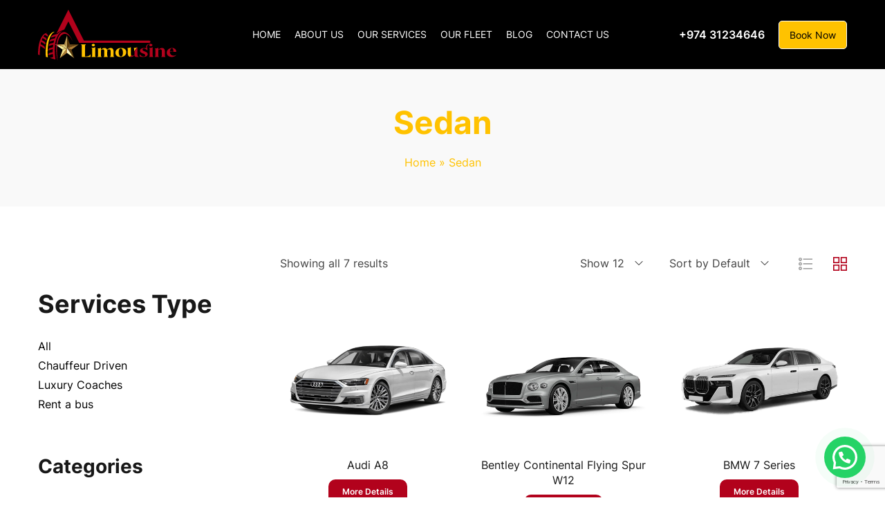

--- FILE ---
content_type: text/html; charset=UTF-8
request_url: https://www.astarlimousineqa.com/product-category/sedan/
body_size: 26378
content:
<!DOCTYPE html>
<html lang="en-US">
<head>
    <meta charset="UTF-8">
    <link rel="profile" href="//gmpg.org/xfn/11">
    <meta name='robots' content='index, follow, max-image-preview:large, max-snippet:-1, max-video-preview:-1' />
<meta name="viewport" content="user-scalable=yes, width=device-width, initial-scale=1.0,maximum-scale=5.0"><meta name="apple-mobile-web-app-capable" content="yes">
	<!-- This site is optimized with the Yoast SEO plugin v24.9 - https://yoast.com/wordpress/plugins/seo/ -->
	<title>Sedan - A Star Limousine Service Qatar, Doha</title>
	<meta name="description" content="Sedan, A Star Limousine company offer the best luxury limousine service &amp; car rental in Qatar, Doha with best traveling experience" />
	<link rel="canonical" href="https://www.astarlimousineqa.com/product-category/sedan/" />
	<meta property="og:locale" content="en_US" />
	<meta property="og:type" content="article" />
	<meta property="og:title" content="Luxury Sedan Rental in Doha | A Star Limousine" />
	<meta property="og:description" content="Experience the pinnacle of luxury with A Star Limousine. Our premium sedan rental service in Doha offers unparalleled comfort and style for your every journey." />
	<meta property="og:url" content="https://www.astarlimousineqa.com/product-category/sedan/" />
	<meta property="og:site_name" content="A Star Limousine" />
	<meta property="og:image" content="https://www.astarlimousineqa.com/wp-content/uploads/2023/05/new.jpg" />
	<meta property="og:image:width" content="1000" />
	<meta property="og:image:height" content="800" />
	<meta property="og:image:type" content="image/jpeg" />
	<meta name="twitter:card" content="summary_large_image" />
	<meta name="twitter:title" content="Elevate Your Journey: Sedan Rentals in Qatar" />
	<meta name="twitter:description" content="Indulge in the epitome of luxury with A Star Limousine&#039;s exquisite sedan rental service. Discover the beauty of Qatar in style and comfort." />
	<meta name="twitter:image" content="https://www.astarlimousineqa.com/wp-content/uploads/2023/05/bentley-1.png" />
	<meta name="twitter:site" content="@Astarlimousinqa" />
	<script type="application/ld+json" class="yoast-schema-graph">{"@context":"https://schema.org","@graph":[{"@type":"CollectionPage","@id":"https://www.astarlimousineqa.com/product-category/sedan/","url":"https://www.astarlimousineqa.com/product-category/sedan/","name":"Sedan - A Star Limousine Service Qatar, Doha","isPartOf":{"@id":"https://www.astarlimousineqa.com/#website"},"primaryImageOfPage":{"@id":"https://www.astarlimousineqa.com/product-category/sedan/#primaryimage"},"image":{"@id":"https://www.astarlimousineqa.com/product-category/sedan/#primaryimage"},"thumbnailUrl":"https://www.astarlimousineqa.com/wp-content/uploads/2023/05/audi-a8-astar.png","description":"Sedan, A Star Limousine company offer the best luxury limousine service & car rental in Qatar, Doha with best traveling experience","breadcrumb":{"@id":"https://www.astarlimousineqa.com/product-category/sedan/#breadcrumb"},"inLanguage":"en-US"},{"@type":"ImageObject","inLanguage":"en-US","@id":"https://www.astarlimousineqa.com/product-category/sedan/#primaryimage","url":"https://www.astarlimousineqa.com/wp-content/uploads/2023/05/audi-a8-astar.png","contentUrl":"https://www.astarlimousineqa.com/wp-content/uploads/2023/05/audi-a8-astar.png","width":1000,"height":800,"caption":"Sleek and elegant Audi A8 luxury sedan for executive travel"},{"@type":"BreadcrumbList","@id":"https://www.astarlimousineqa.com/product-category/sedan/#breadcrumb","itemListElement":[{"@type":"ListItem","position":1,"name":"Home","item":"https://www.astarlimousineqa.com/"},{"@type":"ListItem","position":2,"name":"Sedan"}]},{"@type":"WebSite","@id":"https://www.astarlimousineqa.com/#website","url":"https://www.astarlimousineqa.com/","name":"A Star Limousine Qatar","description":"A Star Limousine Services provides luxury transportation solutions for a variety of occasions, including weddings, corporate events, airport transfers, and more.","publisher":{"@id":"https://www.astarlimousineqa.com/#organization"},"potentialAction":[{"@type":"SearchAction","target":{"@type":"EntryPoint","urlTemplate":"https://www.astarlimousineqa.com/?s={search_term_string}"},"query-input":{"@type":"PropertyValueSpecification","valueRequired":true,"valueName":"search_term_string"}}],"inLanguage":"en-US"},{"@type":"Organization","@id":"https://www.astarlimousineqa.com/#organization","name":"A Star Limousine","url":"https://www.astarlimousineqa.com/","logo":{"@type":"ImageObject","inLanguage":"en-US","@id":"https://www.astarlimousineqa.com/#/schema/logo/image/","url":"https://www.astarlimousineqa.com/wp-content/uploads/2023/04/logo.svg","contentUrl":"https://www.astarlimousineqa.com/wp-content/uploads/2023/04/logo.svg","width":1,"height":1,"caption":"A Star Limousine"},"image":{"@id":"https://www.astarlimousineqa.com/#/schema/logo/image/"},"sameAs":["https://www.facebook.com/Astarlimousineqa/","https://x.com/Astarlimousinqa","https://www.pinterest.com/astarlimousineqa/","https://www.linkedin.com/company/a-star-limousine-qatar/","https://www.instagram.com/Astarlimousineqa/"]}]}</script>
	<!-- / Yoast SEO plugin. -->


<link rel='dns-prefetch' href='//www.googletagmanager.com' />
<link rel='dns-prefetch' href='//maxcdn.bootstrapcdn.com' />
<link rel="alternate" type="application/rss+xml" title="A Star Limousine &raquo; Feed" href="https://www.astarlimousineqa.com/feed/" />
<link rel="alternate" type="application/rss+xml" title="A Star Limousine &raquo; Comments Feed" href="https://www.astarlimousineqa.com/comments/feed/" />
<link rel="alternate" type="application/rss+xml" title="A Star Limousine &raquo; Sedan Category Feed" href="https://www.astarlimousineqa.com/product-category/sedan/feed/" />
<style id='wp-img-auto-sizes-contain-inline-css' type='text/css'>
img:is([sizes=auto i],[sizes^="auto," i]){contain-intrinsic-size:3000px 1500px}
/*# sourceURL=wp-img-auto-sizes-contain-inline-css */
</style>
<style id='wp-emoji-styles-inline-css' type='text/css'>

	img.wp-smiley, img.emoji {
		display: inline !important;
		border: none !important;
		box-shadow: none !important;
		height: 1em !important;
		width: 1em !important;
		margin: 0 0.07em !important;
		vertical-align: -0.1em !important;
		background: none !important;
		padding: 0 !important;
	}
/*# sourceURL=wp-emoji-styles-inline-css */
</style>
<link rel='stylesheet' id='wp-block-library-css' href='https://www.astarlimousineqa.com/wp-includes/css/dist/block-library/style.min.css?ver=6.9' type='text/css' media='all' />
<style id='wp-block-categories-inline-css' type='text/css'>
.wp-block-categories{box-sizing:border-box}.wp-block-categories.alignleft{margin-right:2em}.wp-block-categories.alignright{margin-left:2em}.wp-block-categories.wp-block-categories-dropdown.aligncenter{text-align:center}.wp-block-categories .wp-block-categories__label{display:block;width:100%}
/*# sourceURL=https://www.astarlimousineqa.com/wp-includes/blocks/categories/style.min.css */
</style>
<style id='wp-block-group-inline-css' type='text/css'>
.wp-block-group{box-sizing:border-box}:where(.wp-block-group.wp-block-group-is-layout-constrained){position:relative}
/*# sourceURL=https://www.astarlimousineqa.com/wp-includes/blocks/group/style.min.css */
</style>
<style id='wp-block-group-theme-inline-css' type='text/css'>
:where(.wp-block-group.has-background){padding:1.25em 2.375em}
/*# sourceURL=https://www.astarlimousineqa.com/wp-includes/blocks/group/theme.min.css */
</style>
<style id='global-styles-inline-css' type='text/css'>
:root{--wp--preset--aspect-ratio--square: 1;--wp--preset--aspect-ratio--4-3: 4/3;--wp--preset--aspect-ratio--3-4: 3/4;--wp--preset--aspect-ratio--3-2: 3/2;--wp--preset--aspect-ratio--2-3: 2/3;--wp--preset--aspect-ratio--16-9: 16/9;--wp--preset--aspect-ratio--9-16: 9/16;--wp--preset--color--black: #000000;--wp--preset--color--cyan-bluish-gray: #abb8c3;--wp--preset--color--white: #ffffff;--wp--preset--color--pale-pink: #f78da7;--wp--preset--color--vivid-red: #cf2e2e;--wp--preset--color--luminous-vivid-orange: #ff6900;--wp--preset--color--luminous-vivid-amber: #fcb900;--wp--preset--color--light-green-cyan: #7bdcb5;--wp--preset--color--vivid-green-cyan: #00d084;--wp--preset--color--pale-cyan-blue: #8ed1fc;--wp--preset--color--vivid-cyan-blue: #0693e3;--wp--preset--color--vivid-purple: #9b51e0;--wp--preset--color--fennik-theme-primary: #4241FF;--wp--preset--color--fennik-theme-secondary: #212121;--wp--preset--color--strong-magenta: #a156b4;--wp--preset--color--light-grayish-magenta: #d0a5db;--wp--preset--color--very-light-gray: #eee;--wp--preset--color--very-dark-gray: #444;--wp--preset--gradient--vivid-cyan-blue-to-vivid-purple: linear-gradient(135deg,rgb(6,147,227) 0%,rgb(155,81,224) 100%);--wp--preset--gradient--light-green-cyan-to-vivid-green-cyan: linear-gradient(135deg,rgb(122,220,180) 0%,rgb(0,208,130) 100%);--wp--preset--gradient--luminous-vivid-amber-to-luminous-vivid-orange: linear-gradient(135deg,rgb(252,185,0) 0%,rgb(255,105,0) 100%);--wp--preset--gradient--luminous-vivid-orange-to-vivid-red: linear-gradient(135deg,rgb(255,105,0) 0%,rgb(207,46,46) 100%);--wp--preset--gradient--very-light-gray-to-cyan-bluish-gray: linear-gradient(135deg,rgb(238,238,238) 0%,rgb(169,184,195) 100%);--wp--preset--gradient--cool-to-warm-spectrum: linear-gradient(135deg,rgb(74,234,220) 0%,rgb(151,120,209) 20%,rgb(207,42,186) 40%,rgb(238,44,130) 60%,rgb(251,105,98) 80%,rgb(254,248,76) 100%);--wp--preset--gradient--blush-light-purple: linear-gradient(135deg,rgb(255,206,236) 0%,rgb(152,150,240) 100%);--wp--preset--gradient--blush-bordeaux: linear-gradient(135deg,rgb(254,205,165) 0%,rgb(254,45,45) 50%,rgb(107,0,62) 100%);--wp--preset--gradient--luminous-dusk: linear-gradient(135deg,rgb(255,203,112) 0%,rgb(199,81,192) 50%,rgb(65,88,208) 100%);--wp--preset--gradient--pale-ocean: linear-gradient(135deg,rgb(255,245,203) 0%,rgb(182,227,212) 50%,rgb(51,167,181) 100%);--wp--preset--gradient--electric-grass: linear-gradient(135deg,rgb(202,248,128) 0%,rgb(113,206,126) 100%);--wp--preset--gradient--midnight: linear-gradient(135deg,rgb(2,3,129) 0%,rgb(40,116,252) 100%);--wp--preset--font-size--small: 13px;--wp--preset--font-size--medium: 20px;--wp--preset--font-size--large: 36px;--wp--preset--font-size--x-large: 42px;--wp--preset--spacing--20: 0.44rem;--wp--preset--spacing--30: 0.67rem;--wp--preset--spacing--40: 1rem;--wp--preset--spacing--50: 1.5rem;--wp--preset--spacing--60: 2.25rem;--wp--preset--spacing--70: 3.38rem;--wp--preset--spacing--80: 5.06rem;--wp--preset--shadow--natural: 6px 6px 9px rgba(0, 0, 0, 0.2);--wp--preset--shadow--deep: 12px 12px 50px rgba(0, 0, 0, 0.4);--wp--preset--shadow--sharp: 6px 6px 0px rgba(0, 0, 0, 0.2);--wp--preset--shadow--outlined: 6px 6px 0px -3px rgb(255, 255, 255), 6px 6px rgb(0, 0, 0);--wp--preset--shadow--crisp: 6px 6px 0px rgb(0, 0, 0);}:where(.is-layout-flex){gap: 0.5em;}:where(.is-layout-grid){gap: 0.5em;}body .is-layout-flex{display: flex;}.is-layout-flex{flex-wrap: wrap;align-items: center;}.is-layout-flex > :is(*, div){margin: 0;}body .is-layout-grid{display: grid;}.is-layout-grid > :is(*, div){margin: 0;}:where(.wp-block-columns.is-layout-flex){gap: 2em;}:where(.wp-block-columns.is-layout-grid){gap: 2em;}:where(.wp-block-post-template.is-layout-flex){gap: 1.25em;}:where(.wp-block-post-template.is-layout-grid){gap: 1.25em;}.has-black-color{color: var(--wp--preset--color--black) !important;}.has-cyan-bluish-gray-color{color: var(--wp--preset--color--cyan-bluish-gray) !important;}.has-white-color{color: var(--wp--preset--color--white) !important;}.has-pale-pink-color{color: var(--wp--preset--color--pale-pink) !important;}.has-vivid-red-color{color: var(--wp--preset--color--vivid-red) !important;}.has-luminous-vivid-orange-color{color: var(--wp--preset--color--luminous-vivid-orange) !important;}.has-luminous-vivid-amber-color{color: var(--wp--preset--color--luminous-vivid-amber) !important;}.has-light-green-cyan-color{color: var(--wp--preset--color--light-green-cyan) !important;}.has-vivid-green-cyan-color{color: var(--wp--preset--color--vivid-green-cyan) !important;}.has-pale-cyan-blue-color{color: var(--wp--preset--color--pale-cyan-blue) !important;}.has-vivid-cyan-blue-color{color: var(--wp--preset--color--vivid-cyan-blue) !important;}.has-vivid-purple-color{color: var(--wp--preset--color--vivid-purple) !important;}.has-black-background-color{background-color: var(--wp--preset--color--black) !important;}.has-cyan-bluish-gray-background-color{background-color: var(--wp--preset--color--cyan-bluish-gray) !important;}.has-white-background-color{background-color: var(--wp--preset--color--white) !important;}.has-pale-pink-background-color{background-color: var(--wp--preset--color--pale-pink) !important;}.has-vivid-red-background-color{background-color: var(--wp--preset--color--vivid-red) !important;}.has-luminous-vivid-orange-background-color{background-color: var(--wp--preset--color--luminous-vivid-orange) !important;}.has-luminous-vivid-amber-background-color{background-color: var(--wp--preset--color--luminous-vivid-amber) !important;}.has-light-green-cyan-background-color{background-color: var(--wp--preset--color--light-green-cyan) !important;}.has-vivid-green-cyan-background-color{background-color: var(--wp--preset--color--vivid-green-cyan) !important;}.has-pale-cyan-blue-background-color{background-color: var(--wp--preset--color--pale-cyan-blue) !important;}.has-vivid-cyan-blue-background-color{background-color: var(--wp--preset--color--vivid-cyan-blue) !important;}.has-vivid-purple-background-color{background-color: var(--wp--preset--color--vivid-purple) !important;}.has-black-border-color{border-color: var(--wp--preset--color--black) !important;}.has-cyan-bluish-gray-border-color{border-color: var(--wp--preset--color--cyan-bluish-gray) !important;}.has-white-border-color{border-color: var(--wp--preset--color--white) !important;}.has-pale-pink-border-color{border-color: var(--wp--preset--color--pale-pink) !important;}.has-vivid-red-border-color{border-color: var(--wp--preset--color--vivid-red) !important;}.has-luminous-vivid-orange-border-color{border-color: var(--wp--preset--color--luminous-vivid-orange) !important;}.has-luminous-vivid-amber-border-color{border-color: var(--wp--preset--color--luminous-vivid-amber) !important;}.has-light-green-cyan-border-color{border-color: var(--wp--preset--color--light-green-cyan) !important;}.has-vivid-green-cyan-border-color{border-color: var(--wp--preset--color--vivid-green-cyan) !important;}.has-pale-cyan-blue-border-color{border-color: var(--wp--preset--color--pale-cyan-blue) !important;}.has-vivid-cyan-blue-border-color{border-color: var(--wp--preset--color--vivid-cyan-blue) !important;}.has-vivid-purple-border-color{border-color: var(--wp--preset--color--vivid-purple) !important;}.has-vivid-cyan-blue-to-vivid-purple-gradient-background{background: var(--wp--preset--gradient--vivid-cyan-blue-to-vivid-purple) !important;}.has-light-green-cyan-to-vivid-green-cyan-gradient-background{background: var(--wp--preset--gradient--light-green-cyan-to-vivid-green-cyan) !important;}.has-luminous-vivid-amber-to-luminous-vivid-orange-gradient-background{background: var(--wp--preset--gradient--luminous-vivid-amber-to-luminous-vivid-orange) !important;}.has-luminous-vivid-orange-to-vivid-red-gradient-background{background: var(--wp--preset--gradient--luminous-vivid-orange-to-vivid-red) !important;}.has-very-light-gray-to-cyan-bluish-gray-gradient-background{background: var(--wp--preset--gradient--very-light-gray-to-cyan-bluish-gray) !important;}.has-cool-to-warm-spectrum-gradient-background{background: var(--wp--preset--gradient--cool-to-warm-spectrum) !important;}.has-blush-light-purple-gradient-background{background: var(--wp--preset--gradient--blush-light-purple) !important;}.has-blush-bordeaux-gradient-background{background: var(--wp--preset--gradient--blush-bordeaux) !important;}.has-luminous-dusk-gradient-background{background: var(--wp--preset--gradient--luminous-dusk) !important;}.has-pale-ocean-gradient-background{background: var(--wp--preset--gradient--pale-ocean) !important;}.has-electric-grass-gradient-background{background: var(--wp--preset--gradient--electric-grass) !important;}.has-midnight-gradient-background{background: var(--wp--preset--gradient--midnight) !important;}.has-small-font-size{font-size: var(--wp--preset--font-size--small) !important;}.has-medium-font-size{font-size: var(--wp--preset--font-size--medium) !important;}.has-large-font-size{font-size: var(--wp--preset--font-size--large) !important;}.has-x-large-font-size{font-size: var(--wp--preset--font-size--x-large) !important;}
/*# sourceURL=global-styles-inline-css */
</style>

<style id='classic-theme-styles-inline-css' type='text/css'>
/*! This file is auto-generated */
.wp-block-button__link{color:#fff;background-color:#32373c;border-radius:9999px;box-shadow:none;text-decoration:none;padding:calc(.667em + 2px) calc(1.333em + 2px);font-size:1.125em}.wp-block-file__button{background:#32373c;color:#fff;text-decoration:none}
/*# sourceURL=/wp-includes/css/classic-themes.min.css */
</style>
<link rel='stylesheet' id='pb_animate-css' href='https://www.astarlimousineqa.com/wp-content/plugins/ays-popup-box/public/css/animate.css?ver=4.0.2' type='text/css' media='all' />
<link rel='stylesheet' id='contact-form-7-css' href='https://www.astarlimousineqa.com/wp-content/plugins/contact-form-7/includes/css/styles.css?ver=5.7.6' type='text/css' media='all' />
<link rel='stylesheet' id='searchandfilter-css' href='https://www.astarlimousineqa.com/wp-content/plugins/search-filter/style.css?ver=1' type='text/css' media='all' />
<link rel='stylesheet' id='fontawesome-css' href='https://maxcdn.bootstrapcdn.com/font-awesome/4.7.0/css/font-awesome.min.css?ver=6.9' type='text/css' media='all' />
<link rel='stylesheet' id='catcbll-users-css' href='https://www.astarlimousineqa.com/wp-content/plugins/woo-custom-cart-button/assets/css/users.css?ver=1.5.9' type='text/css' media='all' />
<link rel='stylesheet' id='catcbll-hover-css' href='https://www.astarlimousineqa.com/wp-content/plugins/woo-custom-cart-button/assets/css/hover.css?ver=1.5.9' type='text/css' media='all' />
<link rel='stylesheet' id='catcbll-hover-min-css' href='https://www.astarlimousineqa.com/wp-content/plugins/woo-custom-cart-button/assets/css/hover-min.css?ver=1.5.9' type='text/css' media='all' />
<link rel='stylesheet' id='catcbll-readytouse-css' href='https://www.astarlimousineqa.com/wp-content/plugins/woo-custom-cart-button/assets/css/ready-to-use.css?ver=1.5.9' type='text/css' media='all' />
<style id='woocommerce-inline-inline-css' type='text/css'>
.woocommerce form .form-row .required { visibility: visible; }
/*# sourceURL=woocommerce-inline-inline-css */
</style>
<link rel='stylesheet' id='uacf7-frontend-style-css' href='https://www.astarlimousineqa.com/wp-content/plugins/ultimate-addons-for-contact-form-7/assets/css/uacf7-frontend.css?ver=6.9' type='text/css' media='all' />
<link rel='stylesheet' id='fennik-font-lastudioicon-css' href='https://www.astarlimousineqa.com/wp-content/themes/fennik/assets/css/lastudioicon.min.css?ver=1.0.7' type='text/css' media='all' />
<link rel='stylesheet' id='fennik-extra-elementor-css' href='https://www.astarlimousineqa.com/wp-content/themes/fennik/assets/css/lastudio-elements.min.css?ver=1.0.7' type='text/css' media='all' />
<link rel='stylesheet' id='fennik-theme-css' href='https://www.astarlimousineqa.com/wp-content/themes/fennik/style.min.css?ver=1.0.7' type='text/css' media='all' />
<link rel='stylesheet' id='fennik-woocommerce-css' href='https://www.astarlimousineqa.com/wp-content/themes/fennik/assets/css/woocommerce.min.css?ver=1.0.7' type='text/css' media='all' />
<style id='fennik-woocommerce-inline-css' type='text/css'>
:root{--theme-body-font-family: "Inter";--theme-heading-font-family: "Inter";--theme-primary-color: #b2021c;--theme-link-hover-color: #b2021c;--theme-secondary-color: #ffc200;--theme-three-color: #444444;--theme-border-color: #ebebeb;--theme-newsletter-popup-width: 790px;--theme-newsletter-popup-height: 430px}@media(min-width: 600px){ body.enable-footer-bars{ padding-bottom: 0} .footer-handheld-footer-bar { opacity: 0 !important; visibility: hidden !important } }.section-page-header{background-color:#f9f9f9;}.section-page-header .page-title { color: #ffc200 }.section-page-header { color: #ffc200 }.section-page-header a { color: #ffc200 }.section-page-header a:hover { color: #b2021c }#main #content-wrap{padding-top:0px;padding-bottom:0px;}.section-page-header .page-header-inner{padding-top:40px;padding-bottom:40px;}body{font-family:"Inter";font-weight:normal;font-size:16px;}h1,h2,h3,h4,h5,h6,.theme-heading, .widget-title, .comments-title, .comment-reply-title, .entry-title{font-family:"Inter";font-weight:700;text-transform:none;}@media (min-width: 576px) {.section-page-header .page-header-inner{padding-top:40px;padding-bottom:40px;}}@media (min-width: 992px) {#main #content-wrap{padding-top:60px;padding-bottom:60px;}.section-page-header .page-header-inner{padding-top:50px;padding-bottom:50px;}}.lds-ripple {
    display: inline-block;
    position: relative;
    width: 64px;
    height: 64px
}
.lds-ripple div {
    position: absolute;
    border: 4px solid #fff;
    opacity: 1;
    border-radius: 50%;
    animation: lds-ripple 1s cubic-bezier(0, 0.2, 0.8, 1) infinite
}
.lds-ripple div:nth-child(2) {
    animation-delay: -0.5s
}
@keyframes lds-ripple {
    0% {
        top: 28px;
        left: 28px;
        width: 0;
        height: 0;
        opacity: 1
    }
    100% {
        top: -1px;
        left: -1px;
        width: 58px;
        height: 58px;
        opacity: 0
    }
}
.site-loading .la-image-loading {
    opacity: 1;
    visibility: visible;
}

.la-image-loading.spinner-custom .content img {
    width: 150px;
    margin: 0 auto
}
.la-image-loading {
    opacity: 0;
    position: fixed;
    left: 0;
    top: 0;
    right: 0;
    bottom: 0;
    overflow: hidden;
    transition: all .3s ease-in-out;
    -webkit-transition: all .3s ease-in-out;
    visibility: hidden;
    z-index: 5
}
.la-image-loading .content {
    position: absolute;
    top: 50%;
    left: 50%;
    transform: translate(-50%,-50%);
    display: -ms-flexbox;
    display: flex;
    -ms-flex-wrap: wrap;
    flex-flow: column wrap;
    -webkit-flex-flow: column wrap;
    justify-content: center;
    -webkit-justify-content: center;
    align-items: center;
    -webkit-align-items: center;
}
.la-loader.spinner1 {
    width: 40px;
    height: 40px;
    margin: 5px;
    display: block;
    box-shadow: 0 0 20px 0 rgba(0, 0, 0, 0.15);
    -webkit-box-shadow: 0 0 20px 0 rgba(0, 0, 0, 0.15);
    -webkit-animation: la-rotateplane 1.2s infinite ease-in-out;
    animation: la-rotateplane 1.2s infinite ease-in-out;
    border-radius: 3px;
    -moz-border-radius: 3px;
    -webkit-border-radius: 3px
}
.la-loader.spinner2 {
    width: 40px;
    height: 40px;
    margin: 5px;
    box-shadow: 0 0 20px 0 rgba(0, 0, 0, 0.15);
    -webkit-box-shadow: 0 0 20px 0 rgba(0, 0, 0, 0.15);
    border-radius: 100%;
    -webkit-animation: la-scaleout 1.0s infinite ease-in-out;
    animation: la-scaleout 1.0s infinite ease-in-out
}
.la-loader.spinner3 {
    width: 70px;
    text-align: center
}
.la-loader.spinner3 [class*="bounce"] {
    width: 18px;
    height: 18px;
    box-shadow: 0 0 20px 0 rgba(0, 0, 0, 0.15);
    -webkit-box-shadow: 0 0 20px 0 rgba(0, 0, 0, 0.15);
    border-radius: 100%;
    display: inline-block;
    -webkit-animation: la-bouncedelay 1.4s infinite ease-in-out;
    animation: la-bouncedelay 1.4s infinite ease-in-out;
    -webkit-animation-fill-mode: both;
    animation-fill-mode: both
}
.la-loader.spinner3 .bounce1 {
    -webkit-animation-delay: -.32s;
    animation-delay: -.32s
}
    .la-loader.spinner3 .bounce2 {
    -webkit-animation-delay: -.16s;
    animation-delay: -.16s
}
.la-loader.spinner4 {
    margin: 5px;
    width: 40px;
    height: 40px;
    text-align: center;
    -webkit-animation: la-rotate 2.0s infinite linear;
    animation: la-rotate 2.0s infinite linear
}
.la-loader.spinner4 [class*="dot"] {
    width: 60%;
    height: 60%;
    display: inline-block;
    position: absolute;
    top: 0;
    border-radius: 100%;
    -webkit-animation: la-bounce 2.0s infinite ease-in-out;
    animation: la-bounce 2.0s infinite ease-in-out;
    box-shadow: 0 0 20px 0 rgba(0, 0, 0, 0.15);
    -webkit-box-shadow: 0 0 20px 0 rgba(0, 0, 0, 0.15)
}
.la-loader.spinner4 .dot2 {
    top: auto;
    bottom: 0;
    -webkit-animation-delay: -1.0s;
    animation-delay: -1.0s
}
.la-loader.spinner5 {
    margin: 5px;
    width: 40px;
    height: 40px
}
.la-loader.spinner5 div {
    width: 33%;
    height: 33%;
    float: left;
    -webkit-animation: la-cubeGridScaleDelay 1.3s infinite ease-in-out;
    animation: la-cubeGridScaleDelay 1.3s infinite ease-in-out
}
.la-loader.spinner5 div:nth-child(1), .la-loader.spinner5 div:nth-child(5), .la-loader.spinner5 div:nth-child(9) {
    -webkit-animation-delay: .2s;
    animation-delay: .2s
}
.la-loader.spinner5 div:nth-child(2), .la-loader.spinner5 div:nth-child(6) {
    -webkit-animation-delay: .3s;
    animation-delay: .3s
}
.la-loader.spinner5 div:nth-child(3) {
    -webkit-animation-delay: .4s;
    animation-delay: .4s
}
.la-loader.spinner5 div:nth-child(4), .la-loader.spinner5 div:nth-child(8) {
    -webkit-animation-delay: .1s;
    animation-delay: .1s
}
.la-loader.spinner5 div:nth-child(7) {
    -webkit-animation-delay: 0s;
    animation-delay: 0s
}
@-webkit-keyframes la-rotateplane {
    0% {
        -webkit-transform: perspective(120px)
    }
    50% {
        -webkit-transform: perspective(120px) rotateY(180deg)
    }
    100% {
    -   webkit-transform: perspective(120px) rotateY(180deg) rotateX(180deg)
    }
}
@keyframes la-rotateplane {
    0% {
        transform: perspective(120px) rotateX(0deg) rotateY(0deg)
    }
    50% {
        transform: perspective(120px) rotateX(-180.1deg) rotateY(0deg)
    }
    100% {
        transform: perspective(120px) rotateX(-180deg) rotateY(-179.9deg)
    }
}
@-webkit-keyframes la-scaleout {
    0% {
     -webkit-transform: scale(0);
    }
    100% {
        -webkit-transform: scale(1);
    opacity: 0
    }
}
@keyframes la-scaleout {
    0% {
        transform: scale(0);
        -webkit-transform: scale(0)
    }
    100% {
        transform: scale(1);
        -webkit-transform: scale(1);
        opacity: 0
    }
}
@-webkit-keyframes la-bouncedelay {
    0%, 80%, 100% {
        -webkit-transform: scale(0)
    }
    40% {
        -webkit-transform: scale(1)
    }
}
@keyframes la-bouncedelay {
    0%, 80%, 100% {
        transform: scale(0)
    }
    40% {
        transform: scale(1)
    }
}
@-webkit-keyframes la-rotate {
    100% {
        -webkit-transform: rotate(360deg)
    }
}
@keyframes la-rotate {
    100% {
        transform: rotate(360deg);
        -webkit-transform: rotate(360deg)
    }
}
@-webkit-keyframes la-bounce {
    0%, 100% {
        -webkit-transform: scale(0)
    }
    50% {
        -webkit-transform: scale(1)
    }
}
@keyframes la-bounce {
    0%, 100% {
        transform: scale(0)
    }
    50% {
        transform: scale(1)
    }
}
@-webkit-keyframes la-cubeGridScaleDelay {
    0% {
        -webkit-transform: scale3d(1, 1, 1)
    }
    35% {
        -webkit-transform: scale3d(0, 0, 1)
    }
    70% {
        -webkit-transform: scale3d(1, 1, 1)
    }
    100% {
        -webkit-transform: scale3d(1, 1, 1)
    }
}
@keyframes la-cubeGridScaleDelay {
    0% {
        transform: scale3d(1, 1, 1)
    }
    35% {
        transform: scale3d(0, 0, 1)
    }
    70% {
        transform: scale3d(1, 1, 1)
    }
    100% {
        transform: scale3d(1, 1, 1)
    }
}

.la-loader.spinner1,
.la-loader.spinner2,
.la-loader.spinner3 [class*="bounce"],
.la-loader.spinner4 [class*="dot"],
.la-loader.spinner5 div {
    background-color: var(--theme-primary-color, #F55555)
}

.la-loader-ss{
    width: 200px;
    display: block;
    height: 2px;
    background-color: #D8D8D8;
    margin-top: 20px;
    position: relative;
    text-align: center
}
.la-loader-ss:before{
    content: '';
    position: absolute;
    left: 0;
    top: 0;
    height: 100%;
    background-color: var(--theme-primary-color, #F55555);
    width: var(--theme-loading-progress, 0%)
}
.la-loader-ss:after{
    content: attr(data-progress-text);
    font-size: 14px;
    padding-top: 10px
}
.body-loaded .la-loader-ss:after {
    content: '100%'
}
.body-loaded .la-loader-ss:before {
    width: 100%
}
.site-loading.body-loaded .la-loader-ss:after {
    content: '0%'
}
.site-loading.body-loaded .la-loader-ss:before {
    width: 0
}
.la-image-loading{
    background: #fff;
    color: #181818;
}


/*# sourceURL=fennik-woocommerce-inline-css */
</style>
<link rel='stylesheet' id='jet-popup-frontend-css' href='https://www.astarlimousineqa.com/wp-content/plugins/jet-popup/assets/css/jet-popup-frontend.css?ver=2.0.3.1' type='text/css' media='all' />
<link rel='stylesheet' id='pwb-styles-frontend-css' href='https://www.astarlimousineqa.com/wp-content/plugins/perfect-woocommerce-brands/build/frontend/css/style.css?ver=3.0.7' type='text/css' media='all' />
<link rel='stylesheet' id='joinchat-css' href='https://www.astarlimousineqa.com/wp-content/plugins/creame-whatsapp-me/public/css/joinchat-btn.min.css?ver=4.5.20' type='text/css' media='all' />
<link rel='stylesheet' id='fennik-child-style-css' href='https://www.astarlimousineqa.com/wp-content/themes/fennik-child/style.css?ver=1.0.0' type='text/css' media='all' />
<link rel='stylesheet' id='wpb-get-a-quote-button-sweetalert2-css' href='https://www.astarlimousineqa.com/wp-content/plugins/get-a-quote-button-for-woocommerce/assets/css/sweetalert2.min.css?ver=1.2.7' type='text/css' media='all' />
<link rel='stylesheet' id='wpb-get-a-quote-button-styles-css' href='https://www.astarlimousineqa.com/wp-content/plugins/get-a-quote-button-for-woocommerce/assets/css/frontend.css?ver=1.2.7' type='text/css' media='all' />
<style id='wpb-get-a-quote-button-styles-inline-css' type='text/css'>

		.wpb-get-a-quote-button-btn-default,
		.wpb-gqf-form-style-true input[type=submit],
		.wpb-gqf-form-style-true input[type=button],
		.wpb-gqf-form-style-true input[type=submit],
		.wpb-gqf-form-style-true input[type=button]{
			color: #ffffff;
			background: #b2021c;
		}
		.wpb-get-a-quote-button-btn-default:hover, .wpb-get-a-quote-button-btn-default:focus,
		.wpb-gqf-form-style-true input[type=submit]:hover, .wpb-gqf-form-style-true input[type=submit]:focus,
		.wpb-gqf-form-style-true input[type=button]:hover, .wpb-gqf-form-style-true input[type=button]:focus,
		.wpb-gqf-form-style-true input[type=submit]:hover,
		.wpb-gqf-form-style-true input[type=button]:hover,
		.wpb-gqf-form-style-true input[type=submit]:focus,
		.wpb-gqf-form-style-true input[type=button]:focus {
			color: #ffffff;
			background: #ffbf00;
		}
/*# sourceURL=wpb-get-a-quote-button-styles-inline-css */
</style>
<script type="text/javascript" src="https://www.astarlimousineqa.com/wp-includes/js/jquery/jquery.min.js?ver=3.7.1" id="jquery-core-js"></script>
<script type="text/javascript" src="https://www.astarlimousineqa.com/wp-includes/js/jquery/jquery-migrate.min.js?ver=3.4.1" id="jquery-migrate-js"></script>
<script type="text/javascript" id="ays-pb-js-extra">
/* <![CDATA[ */
var pbLocalizeObj = {"seconds":"seconds","thisWillClose":"This will close in","icons":{"close_icon":"\u003Csvg class=\"ays_pb_material_close_icon\" xmlns=\"https://www.w3.org/2000/svg\" height=\"36px\" viewBox=\"0 0 24 24\" width=\"36px\" fill=\"#000000\" alt=\"Pop-up Close\"\u003E\u003Cpath d=\"M0 0h24v24H0z\" fill=\"none\"/\u003E\u003Cpath d=\"M19 6.41L17.59 5 12 10.59 6.41 5 5 6.41 10.59 12 5 17.59 6.41 19 12 13.41 17.59 19 19 17.59 13.41 12z\"/\u003E\u003C/svg\u003E","close_circle_icon":"\u003Csvg class=\"ays_pb_material_close_circle_icon\" xmlns=\"https://www.w3.org/2000/svg\" height=\"24\" viewBox=\"0 0 24 24\" width=\"36\" alt=\"Pop-up Close\"\u003E\u003Cpath d=\"M0 0h24v24H0z\" fill=\"none\"/\u003E\u003Cpath d=\"M12 2C6.47 2 2 6.47 2 12s4.47 10 10 10 10-4.47 10-10S17.53 2 12 2zm5 13.59L15.59 17 12 13.41 8.41 17 7 15.59 10.59 12 7 8.41 8.41 7 12 10.59 15.59 7 17 8.41 13.41 12 17 15.59z\"/\u003E\u003C/svg\u003E","volume_up_icon":"\u003Csvg class=\"ays_pb_fa_volume\" xmlns=\"https://www.w3.org/2000/svg\" height=\"24\" viewBox=\"0 0 24 24\" width=\"36\"\u003E\u003Cpath d=\"M0 0h24v24H0z\" fill=\"none\"/\u003E\u003Cpath d=\"M3 9v6h4l5 5V4L7 9H3zm13.5 3c0-1.77-1.02-3.29-2.5-4.03v8.05c1.48-.73 2.5-2.25 2.5-4.02zM14 3.23v2.06c2.89.86 5 3.54 5 6.71s-2.11 5.85-5 6.71v2.06c4.01-.91 7-4.49 7-8.77s-2.99-7.86-7-8.77z\"/\u003E\u003C/svg\u003E","volume_mute_icon":"\u003Csvg xmlns=\"https://www.w3.org/2000/svg\" height=\"24\" viewBox=\"0 0 24 24\" width=\"24\"\u003E\u003Cpath d=\"M0 0h24v24H0z\" fill=\"none\"/\u003E\u003Cpath d=\"M7 9v6h4l5 5V4l-5 5H7z\"/\u003E\u003C/svg\u003E"}};
//# sourceURL=ays-pb-js-extra
/* ]]> */
</script>
<script type="text/javascript" src="https://www.astarlimousineqa.com/wp-content/plugins/ays-popup-box/public/js/ays-pb-public.js?ver=4.0.2" id="ays-pb-js"></script>

<!-- Google tag (gtag.js) snippet added by Site Kit -->
<!-- Google Analytics snippet added by Site Kit -->
<script type="text/javascript" src="https://www.googletagmanager.com/gtag/js?id=GT-T5JXCRF" id="google_gtagjs-js" async></script>
<script type="text/javascript" id="google_gtagjs-js-after">
/* <![CDATA[ */
window.dataLayer = window.dataLayer || [];function gtag(){dataLayer.push(arguments);}
gtag("set","linker",{"domains":["www.astarlimousineqa.com"]});
gtag("js", new Date());
gtag("set", "developer_id.dZTNiMT", true);
gtag("config", "GT-T5JXCRF");
//# sourceURL=google_gtagjs-js-after
/* ]]> */
</script>
<link rel="https://api.w.org/" href="https://www.astarlimousineqa.com/wp-json/" /><link rel="alternate" title="JSON" type="application/json" href="https://www.astarlimousineqa.com/wp-json/wp/v2/product_cat/20" /><link rel="EditURI" type="application/rsd+xml" title="RSD" href="https://www.astarlimousineqa.com/xmlrpc.php?rsd" />
<meta name="generator" content="WordPress 6.9" />
<meta name="generator" content="WooCommerce 7.6.1" />
				<style type="text/css" id="cst_font_data">
					@font-face {font-family: "Bickham Script Pro";font-display: auto;font-fallback: ;font-weight: 400;src: url(https://www.astarlimousineqa.com/wp-content/uploads/2023/04/BickhamScriptPro-Regular.otf) format('OpenType');} @font-face {font-family: "Bickham Script Pro";font-display: auto;font-fallback: ;font-weight: 600;src: url(https://www.astarlimousineqa.com/wp-content/uploads/2023/04/BickhamScriptPro-Semibold.otf) format('OpenType');} @font-face {font-family: "Bickham Script Pro";font-display: auto;font-fallback: ;font-weight: 700;src: url(https://www.astarlimousineqa.com/wp-content/uploads/2023/04/BickhamScriptPro-Bold.otf) format('OpenType');} @font-face {font-family: "Inter";font-display: auto;font-fallback: ;font-weight: 100;src: url(https://www.astarlimousineqa.com/wp-content/uploads/2023/04/Inter-Thin.ttf) format('TrueType');} @font-face {font-family: "Inter";font-display: auto;font-fallback: ;font-weight: 200;src: url(https://www.astarlimousineqa.com/wp-content/uploads/2023/04/Inter-ExtraLight.ttf) format('TrueType');} @font-face {font-family: "Inter";font-display: auto;font-fallback: ;font-weight: 300;src: url(https://www.astarlimousineqa.com/wp-content/uploads/2023/04/Inter-Light.ttf) format('TrueType');} @font-face {font-family: "Inter";font-display: auto;font-fallback: ;font-weight: 400;src: url(https://www.astarlimousineqa.com/wp-content/uploads/2023/04/Inter-Regular.ttf) format('TrueType');} @font-face {font-family: "Inter";font-display: auto;font-fallback: ;font-weight: 500;src: url(https://www.astarlimousineqa.com/wp-content/uploads/2023/04/Inter-Medium.ttf) format('TrueType');} @font-face {font-family: "Inter";font-display: auto;font-fallback: ;font-weight: 600;src: url(https://www.astarlimousineqa.com/wp-content/uploads/2023/04/Inter-SemiBold.ttf) format('TrueType');} @font-face {font-family: "Inter";font-display: auto;font-fallback: ;font-weight: 700;src: url(https://www.astarlimousineqa.com/wp-content/uploads/2023/04/Inter-Bold.ttf) format('TrueType');} @font-face {font-family: "Inter";font-display: auto;font-fallback: ;font-weight: 800;src: url(https://www.astarlimousineqa.com/wp-content/uploads/2023/04/Inter-ExtraBold.ttf) format('TrueType');} @font-face {font-family: "Inter";font-display: auto;font-fallback: ;font-weight: 900;src: url(https://www.astarlimousineqa.com/wp-content/uploads/2023/04/Inter-Black.ttf) format('TrueType');}				</style>
				<meta name="generator" content="Site Kit by Google 1.171.0" /><script type="text/javascript">
    (function(c,l,a,r,i,t,y){
        c[a]=c[a]||function(){(c[a].q=c[a].q||[]).push(arguments)};
        t=l.createElement(r);t.async=1;t.src="https://www.clarity.ms/tag/"+i;
        y=l.getElementsByTagName(r)[0];y.parentNode.insertBefore(t,y);
    })(window, document, "clarity", "script", "k584xajucd");
</script>

<!-- Meta Pixel Code -->
<script>
!function(f,b,e,v,n,t,s)
{if(f.fbq)return;n=f.fbq=function(){n.callMethod?
n.callMethod.apply(n,arguments):n.queue.push(arguments)};
if(!f._fbq)f._fbq=n;n.push=n;n.loaded=!0;n.version='2.0';
n.queue=[];t=b.createElement(e);t.async=!0;
t.src=v;s=b.getElementsByTagName(e)[0];
s.parentNode.insertBefore(t,s)}(window, document,'script',
'https://connect.facebook.net/en_US/fbevents.js');
fbq('init', '978010140574391');
fbq('track', 'PageView');
</script>
<noscript><img height="1" width="1" style="display:none"
src="https://www.facebook.com/tr?id=978010140574391&ev=PageView&noscript=1"
/></noscript>
<!-- End Meta Pixel Code --><style id="lahb-frontend-styles-inline-css">.lahb-wrap .lahb-desktop-view .lahb-row1-area { background-color:#000000;}.lahb-wrap .lahb-desktop-view .lahb-row1-area { height:100px;}.enable-header-transparency .lahb-wrap:not(.is-sticky) .lahb-desktop-view .lahb-row1-area { background-color:rgba(10,10,10,0);}.logo_644ae5ed7f689logo img.lahb-logo { width:200px;margin-right:100px;}@media ( max-width: 991px ) {.logo_644ae5ed7f689logo img.lahb-logo { width:150px;margin-right:0px;} }@media ( max-width: 991px ) {.logo_644ae5ed7f689logo img.logo--transparency { width:150px;} }#lastudio-header-builder .nav__wrap_644ae5ed7f689menu > ul > li > a,.lahb-responsive-menu-644ae5ed7f689menu .responav li.menu-item > a:not(.button) { color:#ffffff;font-size:14px;text-transform:uppercase;line-height:24px;margin-right:10px;margin-left:10px;padding-top:0px;padding-right:0px;padding-bottom:0px;padding-left:0px;}#lastudio-header-builder .nav__wrap_644ae5ed7f689menu > ul > li:hover > a,.lahb-responsive-menu-644ae5ed7f689menu .responav li.menu-item:hover > a:not(.button) { color:#ffc200;}@media only screen and ( max-width:1279px ) {#lastudio-header-builder .nav__wrap_644ae5ed7f689menu > ul > li > a,.lahb-responsive-menu-644ae5ed7f689menu .responav li.menu-item > a:not(.button) { padding-top:10px;padding-bottom:10px;} }#lastudio-header-builder .nav__wrap_644ae5ed7f689menu .menu > li.current > a, #lastudio-header-builder .nav__wrap_644ae5ed7f689menu .menu > li.menu-item > a.active, #lastudio-header-builder .nav__wrap_644ae5ed7f689menu .menu ul.sub-menu li.current > a,.lahb-responsive-menu-644ae5ed7f689menu .responav li.current-menu-item > a:not(.button) { color:#ffffff;border-style:solid;border-color:#ffc200;border-bottom-width:1px;}#lastudio-header-builder .nav__wrap_644ae5ed7f689menu .menu > li.current > a:hover,#lastudio-header-builder .nav__wrap_644ae5ed7f689menu .menu > li.menu-item > a.active:hover,#lastudio-header-builder .nav__wrap_644ae5ed7f689menu .menu ul.sub-menu li.current > a:hover,.lahb-responsive-menu-644ae5ed7f689menu .responav li.current-menu-item > a:not(.button):hover { color:#ffc200;}@media ( max-width: 991px ) {.nav__res_hm_icon_644ae5ed7f689menu a { color:#eaeaea;} }#lastudio-header-builder .button_1682630266568 a { color:#ffffff;font-size:16px;font-weight:600;background-color:rgba(255,255,255,0);margin-right:20px;padding-top:0px;padding-right:0px;padding-bottom:0px;padding-left:0px;}#lastudio-header-builder .button_1682630266568 a:hover { background-color:rgba(255,255,255,0);color:#ffc200;}#lastudio-header-builder .button_1682630230568 a { color:#000000;font-size:14px;font-weight:400;background-color:#ffc200;padding-top:7px;padding-right:15px;padding-bottom:7px;padding-left:15px;border-top-left-radius:5px;border-top-right-radius:5px;border-bottom-right-radius:5px;border-bottom-left-radius:5px;border-style:solid;border-color:#ffffff;border-top-width:1px;border-right-width:1px;border-bottom-width:1px;border-left-width:1px;}#lastudio-header-builder .button_1682630230568 a:hover { background-color:#b2021c;color:#ffffff;border-color:#b2021c;}@media only screen and ( max-width:1279px ) {#lastudio-header-builder .button_1682630230568 { margin-right:20px;} }.lahb-wrap .lahb-tablets-view .lahb-row1-area { background-color:#000000;}.lahb-wrap .lahb-tablets-view .lahb-row1-area { height:100px;}.enable-header-transparency .lahb-wrap:not(.is-sticky) .lahb-tablets-view .lahb-row1-area { background-color:rgba(10,10,10,0);}.lahb-wrap .lahb-mobiles-view .lahb-row1-area { background-color:#000000;}.lahb-wrap .lahb-mobiles-view .lahb-row1-area { height:100px;}.enable-header-transparency .lahb-wrap:not(.is-sticky) .lahb-mobiles-view .lahb-row1-area { background-color:rgba(10,10,10,0);}@media ( max-width: 991px ) {#lastudio-header-builder .icon_content_1685015180784 i.icon_el { color:#eaeaea;} }@media ( max-width: 991px ) {#lastudio-header-builder .icon_content_1685015180784:hover i.icon_el:hover { color:#ffc200;} }@media ( max-width: 991px ) {#lastudio-header-builder .icon_content_1685015180784 { margin-right:5px;} }@media ( max-width: 991px ) {#lastudio-header-builder .icon_content_1685015363171 i.icon_el { color:#eaeaea;} }@media ( max-width: 991px ) {#lastudio-header-builder .icon_content_1685015363171:hover i.icon_el:hover { color:#ffc200;} }@media ( max-width: 991px ) {#lastudio-header-builder .icon_content_1685015363171 { margin-right:10px;} }.mm-popup-wide.mm--has-bgsub > .sub-menu > .mm-mega-li > .mm-mega-ul{background: none}</style>	<noscript><style>.woocommerce-product-gallery{ opacity: 1 !important; }</style></noscript>
	<meta name="generator" content="Elementor 3.12.2; features: e_dom_optimization, e_optimized_assets_loading, e_optimized_css_loading, a11y_improvements, additional_custom_breakpoints; settings: css_print_method-external, google_font-enabled, font_display-swap">
<meta name="redi-version" content="1.2.7" /><script type="application/ld+json">
{
  "@context": "https://schema.org",
  "@type": "LocalBusiness",
  "name": "A Star Limousine",
  "address": {
    "@type": "PostalAddress",
    "streetAddress": "Al Rufa Tower/Concord Business Center, 7th Floor, Elite Trading WLL, AI Maarif Street, Doha, Qatar",
    "addressLocality": "Doha",
    "addressCountry": "QA"
  },
  "telephone": "+97431234646",
  "url": "https://www.astarlimousineqa.com/",
  "description": "A Star Limousine Service is one of Qatar's best chauffeur limousine service company in Doha, Qatar offers luxury budget rent-a-car Qatar, Doha services for weddings, corporate events, taxis, airport taxi shuttle services, and more. With a fleet of well-maintained vehicles and professional chauffeurs, they offer a comfortable and reliable transportation experience.
The leading provider of luxury transportation solutions in Qatar. We are a premier limousine service company dedicated to delivering exceptional customer service, reliability, and excellence to our clients.."
}
</script><meta name="generator" content="Powered by Slider Revolution 6.5.20 - responsive, Mobile-Friendly Slider Plugin for WordPress with comfortable drag and drop interface." />
<link rel="icon" href="https://www.astarlimousineqa.com/wp-content/uploads/2023/04/cropped-favicon-32x32.png" sizes="32x32" />
<link rel="icon" href="https://www.astarlimousineqa.com/wp-content/uploads/2023/04/cropped-favicon-192x192.png" sizes="192x192" />
<link rel="apple-touch-icon" href="https://www.astarlimousineqa.com/wp-content/uploads/2023/04/cropped-favicon-180x180.png" />
<meta name="msapplication-TileImage" content="https://www.astarlimousineqa.com/wp-content/uploads/2023/04/cropped-favicon-270x270.png" />
<script>function setREVStartSize(e){
			//window.requestAnimationFrame(function() {
				window.RSIW = window.RSIW===undefined ? window.innerWidth : window.RSIW;
				window.RSIH = window.RSIH===undefined ? window.innerHeight : window.RSIH;
				try {
					var pw = document.getElementById(e.c).parentNode.offsetWidth,
						newh;
					pw = pw===0 || isNaN(pw) ? window.RSIW : pw;
					e.tabw = e.tabw===undefined ? 0 : parseInt(e.tabw);
					e.thumbw = e.thumbw===undefined ? 0 : parseInt(e.thumbw);
					e.tabh = e.tabh===undefined ? 0 : parseInt(e.tabh);
					e.thumbh = e.thumbh===undefined ? 0 : parseInt(e.thumbh);
					e.tabhide = e.tabhide===undefined ? 0 : parseInt(e.tabhide);
					e.thumbhide = e.thumbhide===undefined ? 0 : parseInt(e.thumbhide);
					e.mh = e.mh===undefined || e.mh=="" || e.mh==="auto" ? 0 : parseInt(e.mh,0);
					if(e.layout==="fullscreen" || e.l==="fullscreen")
						newh = Math.max(e.mh,window.RSIH);
					else{
						e.gw = Array.isArray(e.gw) ? e.gw : [e.gw];
						for (var i in e.rl) if (e.gw[i]===undefined || e.gw[i]===0) e.gw[i] = e.gw[i-1];
						e.gh = e.el===undefined || e.el==="" || (Array.isArray(e.el) && e.el.length==0)? e.gh : e.el;
						e.gh = Array.isArray(e.gh) ? e.gh : [e.gh];
						for (var i in e.rl) if (e.gh[i]===undefined || e.gh[i]===0) e.gh[i] = e.gh[i-1];
											
						var nl = new Array(e.rl.length),
							ix = 0,
							sl;
						e.tabw = e.tabhide>=pw ? 0 : e.tabw;
						e.thumbw = e.thumbhide>=pw ? 0 : e.thumbw;
						e.tabh = e.tabhide>=pw ? 0 : e.tabh;
						e.thumbh = e.thumbhide>=pw ? 0 : e.thumbh;
						for (var i in e.rl) nl[i] = e.rl[i]<window.RSIW ? 0 : e.rl[i];
						sl = nl[0];
						for (var i in nl) if (sl>nl[i] && nl[i]>0) { sl = nl[i]; ix=i;}
						var m = pw>(e.gw[ix]+e.tabw+e.thumbw) ? 1 : (pw-(e.tabw+e.thumbw)) / (e.gw[ix]);
						newh =  (e.gh[ix] * m) + (e.tabh + e.thumbh);
					}
					var el = document.getElementById(e.c);
					if (el!==null && el) el.style.height = newh+"px";
					el = document.getElementById(e.c+"_wrapper");
					if (el!==null && el) {
						el.style.height = newh+"px";
						el.style.display = "block";
					}
				} catch(e){
					console.log("Failure at Presize of Slider:" + e)
				}
			//});
		  };</script>
<style id="fennik-custom-css">form input[type=date] {
    height: 50px;
}
rs-fullwidth-wrap .ovrly{opacity: 0.7 !important;}
.woocommerce ul.products .wpb-get-a-quote-button-btn, .woocommerce-page ul.products .wpb-get-a-quote-button-btn{
	margin-left: auto;
    margin-right: auto;
}
.cusbtn {
    width: 37px;
    height: 37px;
    display: inline-flex;
    align-items: center;
    justify-content: center;
    background: #000;
    color: #fff;
    border-radius: 3px;
    margin-right: 7px;
    position: relative;
    top: 15px;
}
.cusbtn.wtsp {
	background: #25D366;
	top: 2px;
}
.cusbtn .phoneicon{
	content: " ";
	position: absolute;
	left: 50%;
	top: 50%;
	transform: translate(-50%,-50%);
	width: 37px;
	height: 37px;
	background-size: 15px;
	background-position: center;
	background-image: url("data:image/svg+xml,%3Csvg xmlns='http://www.w3.org/2000/svg' fill='%23fff' viewBox='0 0 512 512'%3E%3Cpath d='M497.39 361.8l-112-48a24 24 0 0 0-28 6.9l-49.6 60.6A370.66 370.66 0 0 1 130.6 204.11l60.6-49.6a23.94 23.94 0 0 0 6.9-28l-48-112A24.16 24.16 0 0 0 122.6.61l-104 24A24 24 0 0 0 0 48c0 256.5 207.9 464 464 464a24 24 0 0 0 23.4-18.6l24-104a24.29 24.29 0 0 0-14.01-27.6z'/%3E%3C/svg%3E");
	background-repeat: no-repeat;
}
.cusbtn:hover {
	opacity: 0.8;
	color: #fff;
}
i.qlwapp-icon.fa-whatsapp {
    font-family: 'Font Awesome 5 Brands';
}
.la-p-single-wrap .wpb-get-a-quote-button-btn-default,
.single-product .wpb-get-a-quote-button-btn-default {
    display: inline-block;
}
.swal2-html-container .wpcf7{
	overflow: hidden;
}
.home .custom.tp-bullets,.custom.tp-bullet,.custom.tp-bullet::after{
    transition: all 0.3s ease !important;
}
.home .custom.tp-bullets {
    display: flex;
    flex-direction: column;
    gap: 10px;
    align-items: center;
    justify-content: center;
    height: auto !important;
    width: auto !important;
}
.home .custom .tp-bullet {
    width: 8px;
    height: 8px;
    position: relative;
    top: 0 !important;
    left: 0 !important;
    border-radius: 50%;
    background-color: rgba(255, 255, 255, 0.25);
}
.home .custom .tp-bullet.selected {
    background: #FFC200;
    margin-bottom: 50px;
}
.home .custom .tp-bullet::after {
    content: " ";
    height: 0;
    width: 1px;
    background: rgba(255, 255, 255, 0.25);
    display: block;
    margin: 23px auto 0;
}
.home .custom .tp-bullet.selected::after {
    height: 30px;
}
.wpcf7-form-control-wrap input,
.wpcf7-form-control-wrap select,
.wpcf7-form-control-wrap textarea{
	background-color: #fff !important;
	border-color: #ccc !important;
	border-radius: 7px !important;
}
.page-id-239 input[type=submit].wpcf7-submit{
	border-radius: 7px;
}
.wpb-gqf-form-style-true label{
	text-align: left;
}
.bt_row {
	display: -ms-flexbox;
	display: flex;
	-ms-flex-wrap: wrap;
	flex-wrap: wrap;
	margin-right: -15px;
	margin-left: -15px;
}
@media (min-width: 992px) {
	.bt_col-lg-6 {
		-ms-flex: 0 0 50%;
		flex: 0 0 50%;
		max-width: 50%;
	}
	
}
.bt_col-lg-6,.bt_col-12 {
	position: relative;
	width: 100%;
	padding-right: 15px;
	padding-left: 15px;
	margin-bottom: 15px;
}
.post-type-archive-product .site-breadcrumbs {
    display: none;
}
.labtn-text {
	background-color:#b2021c !important;
	border-radius:10px !important;
}
.labtn-text:hover {
	background-color:#ffc200 !important;
	border-radius:10px !important;
	color:#000 !important;
}
.products-grid-6 .product_item--info-action a.la-addcart {
	background-color:#fff !important;
}

.tagcloud li a {
	padding: 0px !important;
	color:#000 !important ;
	font-size:16px !important;
}
.pwb-filter-product ul li label span {
	padding: 0px !important;
	color:#000 !important ;
}
#filter_by_brand-2 > div > ul > li > label > span {
    color: #000 !important;
	font-size:16px !important;
} 
.woocommerce-shop .elementor-widget-social-icons span i {
    margin-left: 8px !important;
    margin-top: 8px !important;
}
.product-template-default .elementor-widget-social-icons span i {
    margin-left: 8px !important;
    margin-top: 8px !important;
}
.searchandfilter{
    text-align: center !important;
}
@media (max-width:991px){
	.woocommerce-shop #main #content-wrap {
		display:block !important;
		padding-top:0px !important;
	}
	.sidebar-container {
		margin-top:0px !important;
	}
}
.woocommerce-page #la-recent-posts-2 {
	display:none !important;
	}</style><script>;(function($) {
    "use strict";
    $(function(){
        // do stuff 
    });
})(jQuery);</script>		<style type="text/css" id="wp-custom-css">
			body{
	overflow-x:hidden !important;
}
.woocommerce-shop{
	margin:0 !important;
	overflow:hidden !important;
}


.labtn-text {
	background-color:#b2021c !important;
}


.joinchat__button {
	border-radius: 50%;
	animation-name: pulse;
	animation-duration: 1.5s;
	animation-timing-function: ease-out;
	animation-iteration-count: infinite;
}

@keyframes pulse {
	0% {
		box-shadow: 0 0 0 0 rgba(37, 211, 102, 0.5);
	}
	80% {
		box-shadow: 0 0 0 14px rgba(37, 211, 102, 0);
	}
}

.cat-item  a {
	color : black;
}
.cat-item:hover{
	text-decoration : underline;
}
.prod-btm {
	    position: absolute;
    bottom: -32px;
}
.term-42 .products-grid-6 {
padding-bottom: 600px !important;
}
.term-59 .products-grid-6 {
padding-bottom: 600px !important;
}

#ofproduct_tag {
    color: white;

}
#ofproduct_tag option {
    color: white;
   
}
.widget_recent_entries .pr-item--right a{
	color:#B2021C
}
.elementor-element-815e5c2 .elementor-column.elementor-col-33:nth-child(2){
	display:none;
}

.elementor-element-815e5c2 .elementor-column.elementor-col-33{
	width:50%;
}

@media(max-width:600px){
	.elementor-element-815e5c2 .elementor-column.elementor-col-33{
	width:100% !important;
}
}
.servbox-N{
	h2{
		font-size:25px;
	}
}
.catcbll_preview_button .catcbll {
	    background-color: rgb(24 116 58);
}
.lastudio-posts.preset-grid-1 .lastudio-more-wrap .lastudio-more {
	color:#b2021c;
}

.sr-only {
  position: absolute;
  width: 1px;
  height: 1px;
  padding: 0;
  margin: -1px;
  overflow: hidden;
  clip: rect(0,0,0,0);
  border: 0;
}


.slick-arrow {
	color: #B2021C !important;
	border: 1px solid #B2021C !important;}
.elementor-widget-icon-box .elementor-icon-box-description {
    margin: 0px;
    margin-top: -12px !important;
}
.servbox{
	min-height:340 px !important;
}
 .jet-popup__container {
    width: 500px !important;;
}
@media (min-width: 583px) {
    .elementor-widget-icon-box.elementor-vertical-align-top .elementor-icon-box-wrapper {
        align-items: flex-start;
        font-size: 13px;
    }
}
.elementor-widget-icon-box .elementor-icon-box-description {
    margin-top: 11px !important;
}		</style>
		<style id="wpforms-css-vars-root">
				:root {
					--wpforms-field-border-radius: 3px;
--wpforms-field-background-color: #ffffff;
--wpforms-field-border-color: rgba( 0, 0, 0, 0.25 );
--wpforms-field-text-color: rgba( 0, 0, 0, 0.7 );
--wpforms-label-color: rgba( 0, 0, 0, 0.85 );
--wpforms-label-sublabel-color: rgba( 0, 0, 0, 0.55 );
--wpforms-label-error-color: #d63637;
--wpforms-button-border-radius: 3px;
--wpforms-button-background-color: #066aab;
--wpforms-button-text-color: #ffffff;
--wpforms-field-size-input-height: 43px;
--wpforms-field-size-input-spacing: 15px;
--wpforms-field-size-font-size: 16px;
--wpforms-field-size-line-height: 19px;
--wpforms-field-size-padding-h: 14px;
--wpforms-field-size-checkbox-size: 16px;
--wpforms-field-size-sublabel-spacing: 5px;
--wpforms-field-size-icon-size: 1;
--wpforms-label-size-font-size: 16px;
--wpforms-label-size-line-height: 19px;
--wpforms-label-size-sublabel-font-size: 14px;
--wpforms-label-size-sublabel-line-height: 17px;
--wpforms-button-size-font-size: 17px;
--wpforms-button-size-height: 41px;
--wpforms-button-size-padding-h: 15px;
--wpforms-button-size-margin-top: 10px;

				}
			</style><link rel='stylesheet' id='elementor-frontend-css' href='https://www.astarlimousineqa.com/wp-content/uploads/elementor/css/custom-frontend-lite.min.css?ver=1768628649' type='text/css' media='all' />
<link rel='stylesheet' id='elementor-post-10080-css' href='https://www.astarlimousineqa.com/wp-content/uploads/elementor/css/post-10080.css?ver=1769000318' type='text/css' media='all' />
<link rel='stylesheet' id='ays-pb-min-css' href='https://www.astarlimousineqa.com/wp-content/plugins/ays-popup-box/public/css/ays-pb-public-min.css?ver=4.0.2' type='text/css' media='all' />
<link rel='stylesheet' id='elementor-icons-css' href='https://www.astarlimousineqa.com/wp-content/plugins/elementor/assets/lib/eicons/css/elementor-icons.min.css?ver=5.18.0' type='text/css' media='all' />
<link rel='stylesheet' id='swiper-css' href='https://www.astarlimousineqa.com/wp-content/plugins/elementor/assets/lib/swiper/v8/css/swiper.min.css?ver=8.4.5' type='text/css' media='all' />
<link rel='stylesheet' id='elementor-post-11-css' href='https://www.astarlimousineqa.com/wp-content/uploads/elementor/css/post-11.css?ver=1768628649' type='text/css' media='all' />
<link rel='stylesheet' id='elementor-icons-shared-0-css' href='https://www.astarlimousineqa.com/wp-content/plugins/elementor/assets/lib/font-awesome/css/fontawesome.min.css?ver=5.15.3' type='text/css' media='all' />
<link rel='stylesheet' id='elementor-icons-fa-brands-css' href='https://www.astarlimousineqa.com/wp-content/plugins/elementor/assets/lib/font-awesome/css/brands.min.css?ver=5.15.3' type='text/css' media='all' />
<link rel='stylesheet' id='rs-plugin-settings-css' href='https://www.astarlimousineqa.com/wp-content/plugins/revslider/public/assets/css/rs6.css?ver=6.5.20' type='text/css' media='all' />
<style id='rs-plugin-settings-inline-css' type='text/css'>
#rs-demo-id {}
/*# sourceURL=rs-plugin-settings-inline-css */
</style>
</head>

<body class="archive tax-product_cat term-sedan term-20 wp-embed-responsive wp-theme-fennik wp-child-theme-fennik-child theme-fennik woocommerce woocommerce-page woocommerce-no-js ltr fennik-body lastudio-fennik body-col-2cl page-title-v1 header-v-1 enable-header-sticky has-sidebar-layout elementor-default elementor-kit-11">



<div id="outer-wrap" class="site">

    
    <div id="wrap">
        <header id="lastudio-header-builder" class="lahb-wrap">
    <div class="lahbhouter"><div class="lahbhinner"><div class="main-slide-toggle"></div><div class="lahb-screen-view lahb-desktop-view"><div class="lahb-area lahb-row1-area lahb-content-middle lahb-area__auto"><div class="container"><div class="lahb-content-wrap lahb-area__auto"><div class="lahb-col lahb-col__left"><div data-element-id="644ae5ed7f689logo" class="lahb-element lahb-logo logo_644ae5ed7f689logo"><a href="https://www.astarlimousineqa.com/" rel="home"><img class="lahb-logo logo--normal" src="https://www.astarlimousineqa.com/wp-content/uploads/2023/04/logo.svg" alt="A Star Limousine" width="1" height="1"/><img class="lahb-logo logo--transparency" src="https://www.astarlimousineqa.com/wp-content/uploads/2023/04/logo.svg" alt="A Star Limousine"  width="1" height="1"/></a></div><div class="lahb-element--dontcopy hm-res_m-pos--left lahb-responsive-menu-wrap lahb-responsive-menu-644ae5ed7f689menu" data-uniqid="644ae5ed7f689menu"><div class="close-responsive-nav"><div class="lahb-menu-cross-icon"></div></div><ul id="menu-main-menu-1" class="responav menu"><li class="menu-item menu-item-type-post_type menu-item-object-page menu-item-home menu-item-23 mm-lv-0 mm-menu-item"><a href="https://www.astarlimousineqa.com/" class="top-level-link"><span class="text-wrap"><span class="menu-text">Home</span></span></a></li>
<li class="menu-item menu-item-type-post_type menu-item-object-page menu-item-244 mm-lv-0 mm-menu-item"><a href="https://www.astarlimousineqa.com/about-us/" class="top-level-link"><span class="text-wrap"><span class="menu-text">About Us</span></span></a></li>
<li class="menu-item menu-item-type-post_type menu-item-object-page menu-item-245 mm-lv-0 mm-menu-item"><a href="https://www.astarlimousineqa.com/our-services/" class="top-level-link"><span class="text-wrap"><span class="menu-text">Our Services</span></span></a></li>
<li class="menu-item menu-item-type-post_type menu-item-object-page menu-item-246 mm-lv-0 mm-menu-item"><a href="https://www.astarlimousineqa.com/our-fleet/" class="top-level-link"><span class="text-wrap"><span class="menu-text">Our Fleet</span></span></a></li>
<li class="menu-item menu-item-type-post_type menu-item-object-page menu-item-1457 mm-lv-0 mm-menu-item"><a href="https://www.astarlimousineqa.com/blog/" class="top-level-link"><span class="text-wrap"><span class="menu-text">Blog</span></span></a></li>
<li class="menu-item menu-item-type-post_type menu-item-object-page menu-item-247 mm-lv-0 mm-menu-item"><a href="https://www.astarlimousineqa.com/contact-us/" class="top-level-link"><span class="text-wrap"><span class="menu-text">Contact Us</span></span></a></li>
</ul></div><nav data-element-id="644ae5ed7f689menu" class="lahb-element lahb-nav-wrap has-parent-arrow arrow-bottom nav__wrap_644ae5ed7f689menu" data-uniqid="644ae5ed7f689menu"><ul id="menu-main-menu" class="menu"><li class="menu-item menu-item-type-post_type menu-item-object-page menu-item-home menu-item-23 mm-lv-0 mm-menu-item"><a href="https://www.astarlimousineqa.com/" class="top-level-link"><span class="text-wrap"><span class="menu-text">Home</span></span></a></li>
<li class="menu-item menu-item-type-post_type menu-item-object-page menu-item-244 mm-lv-0 mm-menu-item"><a href="https://www.astarlimousineqa.com/about-us/" class="top-level-link"><span class="text-wrap"><span class="menu-text">About Us</span></span></a></li>
<li class="menu-item menu-item-type-post_type menu-item-object-page menu-item-245 mm-lv-0 mm-menu-item"><a href="https://www.astarlimousineqa.com/our-services/" class="top-level-link"><span class="text-wrap"><span class="menu-text">Our Services</span></span></a></li>
<li class="menu-item menu-item-type-post_type menu-item-object-page menu-item-246 mm-lv-0 mm-menu-item"><a href="https://www.astarlimousineqa.com/our-fleet/" class="top-level-link"><span class="text-wrap"><span class="menu-text">Our Fleet</span></span></a></li>
<li class="menu-item menu-item-type-post_type menu-item-object-page menu-item-1457 mm-lv-0 mm-menu-item"><a href="https://www.astarlimousineqa.com/blog/" class="top-level-link"><span class="text-wrap"><span class="menu-text">Blog</span></span></a></li>
<li class="menu-item menu-item-type-post_type menu-item-object-page menu-item-247 mm-lv-0 mm-menu-item"><a href="https://www.astarlimousineqa.com/contact-us/" class="top-level-link"><span class="text-wrap"><span class="menu-text">Contact Us</span></span></a></li>
</ul></nav><div data-element2-id="644ae5ed7f689menu" class="lahb-element lahb-responsive-menu-icon-wrap nav__res_hm_icon_644ae5ed7f689menu" data-uniqid="644ae5ed7f689menu"><a href="#"><i class="lastudioicon-menu-4-1"></i></a></div></div><div class="lahb-col lahb-col__center"></div><div class="lahb-col lahb-col__right"><div data-element-id="1682630266568" class="lahb-element lahb-button button_1682630266568"><a href="tel:+97431234646" class="lahb-icon-element" ><span class="lahb-button-text-modal">+974 31234646</span></a></div><div data-element-id="1682630230568" class="lahb-element lahb-button button_1682630230568"><a href="https://www.astarlimousineqa.com/book-now/" class="lahb-icon-element" ><span class="lahb-button-text-modal">Book Now</span></a></div></div></div><!-- .lahb-content-wrap --></div><!-- .container --></div><!-- .lahb-area --></div><div class="lahb-screen-view lahb-tablets-view"><div class="lahb-area lahb-row1-area lahb-content-middle lahb-area__auto"><div class="container"><div class="lahb-content-wrap lahb-area__auto"><div class="lahb-col lahb-col__left"><div data-element-id="644ae5ed7f689logo" class="lahb-element lahb-element--placeholder"></div></div><div class="lahb-col lahb-col__center"></div><div class="lahb-col lahb-col__right"><div data-element-id="1682630266568" class="lahb-element lahb-element--placeholder"></div><div data-element-id="1682630230568" class="lahb-element lahb-element--placeholder"></div><div data-element-id="644ae5ed7f689menu" class="lahb-element lahb-element--placeholder"></div><div data-element2-id="644ae5ed7f689menu" class="lahb-element lahb-element--placeholder2"></div></div></div><!-- .lahb-content-wrap --></div><!-- .container --></div><!-- .lahb-area --></div><div class="lahb-screen-view lahb-mobiles-view"><div class="lahb-area lahb-row1-area lahb-content-middle lahb-area__auto"><div class="container"><div class="lahb-content-wrap lahb-area__auto"><div class="lahb-col lahb-col__left"><div data-element-id="644ae5ed7f689logo" class="lahb-element lahb-logo logo_644ae5ed7f689logo"><a href="https://www.astarlimousineqa.com/" rel="home"><img class="lahb-logo logo--normal" src="https://www.astarlimousineqa.com/wp-content/uploads/2023/04/logo.svg" alt="A Star Limousine" width="1" height="1"/><img class="lahb-logo logo--transparency" src="https://www.astarlimousineqa.com/wp-content/uploads/2023/04/logo.svg" alt="A Star Limousine"  width="1" height="1"/></a></div></div><div class="lahb-col lahb-col__center"></div><div class="lahb-col lahb-col__right"><div data-element-id="1685015180784" class="lahb-element lahb-icon-content icon_content_1685015180784"><a href="tel:+974 31234646" ><i class="icon_el lastudioicon-phone-call-1" ></i></a></div><div data-element-id="1685015363171" class="lahb-element lahb-icon-content icon_content_1685015363171"><a href="https://www.astarlimousineqa.com/book-now/" ><i class="icon_el lastudioicon-b-meeting" ></i></a></div><div data-element-id="644ae5ed7f689menu" class="lahb-element lahb-element--placeholder"></div><div data-element2-id="644ae5ed7f689menu" class="lahb-element lahb-element--placeholder2"></div></div></div><!-- .lahb-content-wrap --></div><!-- .container --></div><!-- .lahb-area --></div></div></div><div class="lahb-wrap-sticky-height"></div></header>
        
        <main id="main" class="site-main">
                <header id="section_page_header" class="section-page-header">
        <div class="container">
            <div class="page-header-inner">
                <h1 class="page-title" >Sedan</h1><nav class="site-breadcrumbs"><span><span><a href="https://www.astarlimousineqa.com/">Home</a></span> » <span class="breadcrumb_last" aria-current="page">Sedan</span></span></nav>            </div>
        </div>
    </header>
    <!-- #page_header -->


<div id="content-wrap" class="container">

            <aside id="sidebar_primary" class="sidebar-container widget-area sidebar-secondary">
                <div class="sidebar-inner">
            <div id="block-3" class="widget sidebar-box widget_block">
<div class="wp-block-group"><div class="wp-block-group__inner-container is-layout-flow wp-block-group-is-layout-flow"></div></div>
</div><div id="block-4" class="widget sidebar-box widget_block">
<div class="wp-block-group"><div class="wp-block-group__inner-container is-layout-flow wp-block-group-is-layout-flow"></div></div>
</div><div id="block-5" class="widget sidebar-box widget_block">
<div class="wp-block-group"><div class="wp-block-group__inner-container is-layout-flow wp-block-group-is-layout-flow"></div></div>
</div><div id="block-6" class="widget sidebar-box widget_block">
<div class="wp-block-group"><div class="wp-block-group__inner-container is-layout-constrained wp-block-group-is-layout-constrained"><div class="widget woocommerce widget_product_tag_cloud la_product_tag_cloud"><h2 class="widgettitle">Services Type</h2><ul class="tagcloud"><li class="active"><a href="https://www.astarlimousineqa.com/our-fleet/">All</a></li><li class=""><a href="https://www.astarlimousineqa.com/product-tag/chauffeur-driven/">Chauffeur Driven</a></li> <li class=""><a href="https://www.astarlimousineqa.com/product-tag/luxury-coaches/">Luxury Coaches</a></li> <li class=""><a href="https://www.astarlimousineqa.com/product-tag/rent-a-bus/">Rent a bus</a></li></ul></div></div></div>
</div><div id="block-10" class="widget sidebar-box widget_block"><h4 class="widget-title"><span>Categories</span></h4><div class="wp-widget-group__inner-blocks"><ul class="wp-block-categories-list wp-block-categories">	<li class="cat-item cat-item-84"><a href="https://www.astarlimousineqa.com/category/business-travel/">Business Travel</a>
</li>
	<li class="cat-item cat-item-82"><a href="https://www.astarlimousineqa.com/category/chauffeur-services/">Chauffeur Services</a>
</li>
	<li class="cat-item cat-item-85"><a href="https://www.astarlimousineqa.com/category/event-transportation/">Event Transportation</a>
</li>
	<li class="cat-item cat-item-74"><a href="https://www.astarlimousineqa.com/category/limousine-services/">Limousine Services</a>
</li>
	<li class="cat-item cat-item-86"><a href="https://www.astarlimousineqa.com/category/luxury-city-tours/">Luxury City Tours</a>
</li>
	<li class="cat-item cat-item-83"><a href="https://www.astarlimousineqa.com/category/private-car-service/">Private Car Service</a>
</li>
	<li class="cat-item cat-item-75"><a href="https://www.astarlimousineqa.com/category/school-transportation/">School Transportation Services</a>
</li>
	<li class="cat-item cat-item-1"><a href="https://www.astarlimousineqa.com/category/uncategorized/">Uncategorized</a>
</li>
</ul></div></div>            <div id="la-recent-posts-2" class="widget sidebar-box widget_recent_entries">            <h4 class="widget-title"><span>Recent Posts</span></h4>            <ul>
                                    <li>
                        <div class="pr-item">

                                                            <div class="pr-item--left">
                                    <a href="https://www.astarlimousineqa.com/luxury-doha-city-tour-guide/" class="la-lazyload-image" data-background-image="https://www.astarlimousineqa.com/wp-content/uploads/2026/01/Doha-6-150x150.webp"><span class="hidden">Your Luxury Guide: Curating the Perfect Doha City Tour</span></a>
                                </div>
                            
                            <div class="pr-item--right">
                                <a href="https://www.astarlimousineqa.com/luxury-doha-city-tour-guide/">Your Luxury Guide: Curating the Perfect Doha City Tour</a>
                                                            </div>
                        </div>
                    </li>
                                    <li>
                        <div class="pr-item">

                                                            <div class="pr-item--left">
                                    <a href="https://www.astarlimousineqa.com/holiday-party-transportation-checklist-qatar/" class="la-lazyload-image" data-background-image="https://www.astarlimousineqa.com/wp-content/uploads/2026/01/Holidaytransportation-1-150x150.webp"><span class="hidden">Festive Fleet: Your Holiday Party Transportation Checklist</span></a>
                                </div>
                            
                            <div class="pr-item--right">
                                <a href="https://www.astarlimousineqa.com/holiday-party-transportation-checklist-qatar/">Festive Fleet: Your Holiday Party Transportation Checklist</a>
                                                            </div>
                        </div>
                    </li>
                                    <li>
                        <div class="pr-item">

                                                            <div class="pr-item--left">
                                    <a href="https://www.astarlimousineqa.com/private-car-service-doha-business-travel/" class="la-lazyload-image" data-background-image="https://www.astarlimousineqa.com/wp-content/uploads/2025/12/Private-1-150x150.webp"><span class="hidden">Doha Business Travel: Why a Private Car Service Wins</span></a>
                                </div>
                            
                            <div class="pr-item--right">
                                <a href="https://www.astarlimousineqa.com/private-car-service-doha-business-travel/">Doha Business Travel: Why a Private Car Service Wins</a>
                                                            </div>
                        </div>
                    </li>
                                    <li>
                        <div class="pr-item">

                                                            <div class="pr-item--left">
                                    <a href="https://www.astarlimousineqa.com/corporate-chauffeur-services-in-doha-what-to-expect/" class="la-lazyload-image" data-background-image="https://www.astarlimousineqa.com/wp-content/uploads/2025/12/Corporate-1-150x150.webp"><span class="hidden">Corporate Chauffeur Services in Doha: What to Expect</span></a>
                                </div>
                            
                            <div class="pr-item--right">
                                <a href="https://www.astarlimousineqa.com/corporate-chauffeur-services-in-doha-what-to-expect/">Corporate Chauffeur Services in Doha: What to Expect</a>
                                                            </div>
                        </div>
                    </li>
                                    <li>
                        <div class="pr-item">

                                                            <div class="pr-item--left">
                                    <a href="https://www.astarlimousineqa.com/qatars-hidden-event-locations/" class="la-lazyload-image" data-background-image="https://www.astarlimousineqa.com/wp-content/uploads/2025/11/qatarhiddengems-2-150x150.webp"><span class="hidden">Qatar&#8217;s Hidden Gems: Unveiling Unique Event Locations</span></a>
                                </div>
                            
                            <div class="pr-item--right">
                                <a href="https://www.astarlimousineqa.com/qatars-hidden-event-locations/">Qatar&#8217;s Hidden Gems: Unveiling Unique Event Locations</a>
                                                            </div>
                        </div>
                    </li>
                            </ul>
            </div>                    </div>
            </aside>
    
    <div id="primary" class="content-area">

        
        <div id="content" class="site-content">

            
            <article class="single-page-article">    <div class="wc_page_description">
	
		    </div>
<div class="woocommerce-notices-wrapper"></div><div class="wc-toolbar-container">
    <div class="wc-toolbar wc-toolbar-top clearfix">
                                <div class="wc-toolbar-left">
                <p class="woocommerce-result-count">
	Showing all 7 results</p>
            </div>
            <div class="wc-toolbar-right">
	            	                                <div class="lasf-custom-dropdown wc-view-count">
                        <button><span>Show 12</span></button>
                        <ul><li
					             class="active"><a href="/product-category/sedan/?per_page=12">Show 12</a></li>
				            <li
					            ><a href="/product-category/sedan/?per_page=15">Show 15</a></li>
				            <li
					            ><a href="/product-category/sedan/?per_page=30">Show 30</a></li>
				            </ul>
                    </div>
	                                            <div class="lasf-custom-dropdown wc-ordering">
	<button><span>Sort by Default</span></button>
	<ul>
					<li class="active"><a href="/product-category/sedan/?orderby=menu_order">Sort by Default</a></li>
					<li><a href="/product-category/sedan/?orderby=popularity">Sort by Popularity</a></li>
					<li><a href="/product-category/sedan/?orderby=rating">Sort by Rated</a></li>
					<li><a href="/product-category/sedan/?orderby=date">Sort by Latest</a></li>
					<li><a href="/product-category/sedan/?orderby=price">Sort by Price: <i class="lastudioicon-arrow-up"></i></a></li>
					<li><a href="/product-category/sedan/?orderby=price-desc">Sort by Price: <i class="lastudioicon-arrow-down"></i></a></li>
			</ul>
</div>
	                                <div class="wc-view-toggle">
                        <button data-view_mode="list"><i title="List view" class="lastudioicon-list-bullet-2"></i></button>
                        <button data-view_mode="grid" class="active"><i title="Grid view" class="lastudioicon-microsoft"></i></button>
                    </div>
	                        </div>
                        </div><!-- .wc-toolbar -->

    </div>	<div id="la_shop_products" class="la-shop-products woocommerce">
		<div class="la-ajax-shop-loading"><div class="la-ajax-loading-outer"><div class="la-loader spinner3"><div class="dot1"></div><div class="dot2"></div><div class="bounce1"></div><div class="bounce2"></div><div class="bounce3"></div><div class="cube1"></div><div class="cube2"></div><div class="cube3"></div><div class="cube4"></div></div></div></div>
		<div class="product-categories-wrapper"><ul class="catalog-grid-1 products grid-items xmobile-block-grid-1 mobile-block-grid-2 tablet-block-grid-3 laptop-block-grid-3 block-grid-3"></ul></div>
	<div class="row">
    <div class="col-xs-12">
        <ul class="products ul_products products-grid products-grid-6 grid-items xmobile-block-grid-1 mobile-block-grid-2 tablet-block-grid-3 laptop-block-grid-3 block-grid-3 js-el la-infinite-container" data-grid_layout="products-grid-6" data-item_selector=".product_item" data-item_margin="0" data-container-width="1170" data-item-width="270" data-item-height="450" data-md-col="3" data-sm-col="2" data-xs-col="2" data-mb-col="1" data-la_component="[&quot;InfiniteScroll&quot;]" data-pagination=".la-shop-products .la-pagination"><li class="product_item grid-item product type-product post-689 status-publish first instock product_cat-sedan product_tag-chauffeur-driven has-post-thumbnail virtual sold-individually product-type-simple thumb-no-effect prod-rating-off" data-width="1" data-height="1">
		<div class="product_item--inner">
		<div class="product_item--thumbnail">
			<div class="product_item--thumbnail-holder">
				<a href="https://www.astarlimousineqa.com/product/audi-a8/" class="woocommerce-LoopProduct-link woocommerce-loop-product__link"><div class="figure__object_fit p_img-first"><img width="1000" height="800" src="https://www.astarlimousineqa.com/wp-content/uploads/2023/05/audi-a8-astar.png" class="attachment-shop_catalog size-shop_catalog" alt="Audi A8 luxury sedan for premium chauffeur service" decoding="async" fetchpriority="high" srcset="https://www.astarlimousineqa.com/wp-content/uploads/2023/05/audi-a8-astar.png 1000w, https://www.astarlimousineqa.com/wp-content/uploads/2023/05/audi-a8-astar-300x240.png 300w, https://www.astarlimousineqa.com/wp-content/uploads/2023/05/audi-a8-astar-768x614.png 768w" sizes="(max-width: 1000px) 100vw, 1000px" /></div><div class="item--overlay"></div></a>			</div>
			<div class="product_item_thumbnail_action product_item--action">
				<div class="wrap-addto"><a href="https://www.astarlimousineqa.com/product/audi-a8/" data-quantity="1" class="la-addcart button wp-element-button product_type_simple add_to_cart_button" data-product_id="689" data-product_sku="" aria-label="Read more about &ldquo;Audi A8&rdquo;" rel="nofollow" data-product_title="Audi A8" title="More Details"><span class="labtn-icon labtn-icon-cart"></span><span class="labtn-text" title="More Details">More Details</span></a><a class="quickview button la-quickview-button" href="https://www.astarlimousineqa.com/product/audi-a8/" data-href="https://www.astarlimousineqa.com/product/audi-a8/?product_quickview=689" title="Quick View"><span class="labtn-icon labtn-icon-quickview"></span><span class="labtn-text">Quick View</span></a></div>			</div>
            		</div>
		<div class="product_item--info">
			<div class="product_item--info-inner">
				<h3 class="product_item--title"><a href="https://www.astarlimousineqa.com/product/audi-a8/">Audi A8</a></h3>
<div class="item--excerpt"><div class="col-xs-12 col-sm-12 col-md-12 prdct_cnt media-pad">
<h3 class="Specifications">Specifications</h3>
<table width="100%">
<tbody>
<tr>
<td>Passenger</td>
<td>5 Adults</td>
</tr>
<tr>
<td>Luggage <span class="coln">:</span></td>
<td>5</td>
</tr>
<tr>
<td>Color <span class="coln">:</span></td>
<td>White / Black</td>
</tr>
<tr>
<td>Mileage <span class="coln">:</span></td>
<td></td>
</tr>
<tr>
<td>Engine Displacement. <span class="coln">:</span></td>
<td></td>
</tr>
<tr>
<td>Transmission <span class="coln">:</span></td>
<td>Automatic</td>
</tr>
<tr>
<td>Fuel Type <span class="coln">:</span></td>
<td>Petrol</td>
</tr>
<tr>
<td>Model <span class="coln">:</span></td>
<td>2020 / 2021</td>
</tr>
<tr>
<td>Airbags <span class="coln">:</span></td>
<td>Yes</td>
</tr>
<tr>
<td>ABS <span class="coln">:</span></td>
<td>Yes</td>
</tr>
</tbody>
</table>
</div>
</div>			</div>
			<div class="product_item--info-action product_item--action">
				<div class="wrap-addto"><a href="https://www.astarlimousineqa.com/product/audi-a8/" data-quantity="1" class="la-addcart button wp-element-button product_type_simple add_to_cart_button" data-product_id="689" data-product_sku="" aria-label="Read more about &ldquo;Audi A8&rdquo;" rel="nofollow" data-product_title="Audi A8" title="More Details"><span class="labtn-icon labtn-icon-cart"></span><span class="labtn-text" title="More Details">More Details</span></a><a class="quickview button la-quickview-button" href="https://www.astarlimousineqa.com/product/audi-a8/" data-href="https://www.astarlimousineqa.com/product/audi-a8/?product_quickview=689" title="Quick View"><span class="labtn-icon labtn-icon-quickview"></span><span class="labtn-text">Quick View</span></a></div>			</div>
		</div>
	            <style>
                :root {
                    --text-align: center;
                    --margin: px 0px px 0px;
                    --display: block;
                    --border-radius: 5px ;
                    --color: rgb(255,255,255) ;
                    --font-size: 12px ;
                    --padding: 8px 35px ;
                    --border: 0px solid ;
                    --background-color: rgb(37,211,102) ;
                    --border-color:                  }

                .catcbnl_mtxt{width: 100%; display: inline-block;}.:before{border-radius:1px ;background:rgb(255,194,0) ;color:#fff ;}.catcbll:hover{border-radius:5px ;background-color:rgb(255,194,0) ;color:#fff ;}            </style>
<div class="catcbll_preview_button"><a href="https://wa.me/+97431234646" class="btn btn-lg catcbll   " >Whatsapp <i class="fa fa-whatsapp"></i></a>
                        </div><div class="catcbnl_mtxt"></div>	</div>
</li>
<li class="product_item grid-item product type-product post-303 status-publish instock product_cat-sedan product_tag-chauffeur-driven has-post-thumbnail virtual sold-individually product-type-simple thumb-no-effect prod-rating-off" data-width="1" data-height="1">
		<div class="product_item--inner">
		<div class="product_item--thumbnail">
			<div class="product_item--thumbnail-holder">
				<a href="https://www.astarlimousineqa.com/product/bentley-continental-flying-spur-w12/" class="woocommerce-LoopProduct-link woocommerce-loop-product__link"><div class="figure__object_fit p_img-first"><img width="1000" height="800" src="https://www.astarlimousineqa.com/wp-content/uploads/2023/05/bentley-1.png" class="attachment-shop_catalog size-shop_catalog" alt="Bentley Continental Flying Spur W12 luxury sedan for VIP travel" decoding="async" srcset="https://www.astarlimousineqa.com/wp-content/uploads/2023/05/bentley-1.png 1000w, https://www.astarlimousineqa.com/wp-content/uploads/2023/05/bentley-1-300x240.png 300w, https://www.astarlimousineqa.com/wp-content/uploads/2023/05/bentley-1-768x614.png 768w" sizes="(max-width: 1000px) 100vw, 1000px" /></div><div class="item--overlay"></div></a>			</div>
			<div class="product_item_thumbnail_action product_item--action">
				<div class="wrap-addto"><a href="https://www.astarlimousineqa.com/product/bentley-continental-flying-spur-w12/" data-quantity="1" class="la-addcart button wp-element-button product_type_simple add_to_cart_button" data-product_id="303" data-product_sku="" aria-label="Read more about &ldquo;Bentley Continental Flying Spur W12&rdquo;" rel="nofollow" data-product_title="Bentley Continental Flying Spur W12" title="More Details"><span class="labtn-icon labtn-icon-cart"></span><span class="labtn-text" title="More Details">More Details</span></a><a class="quickview button la-quickview-button" href="https://www.astarlimousineqa.com/product/bentley-continental-flying-spur-w12/" data-href="https://www.astarlimousineqa.com/product/bentley-continental-flying-spur-w12/?product_quickview=303" title="Quick View"><span class="labtn-icon labtn-icon-quickview"></span><span class="labtn-text">Quick View</span></a></div>			</div>
            		</div>
		<div class="product_item--info">
			<div class="product_item--info-inner">
				<h3 class="product_item--title"><a href="https://www.astarlimousineqa.com/product/bentley-continental-flying-spur-w12/">Bentley Continental Flying Spur W12</a></h3>
<div class="item--excerpt"><div class="col-xs-12 col-sm-12 col-md-12 prdct_cnt media-pad">
<h3 class="Specifications">Specifications</h3>
<table width="100%">
<tbody>
<tr>
<td>Passenger</td>
<td>4 Adults</td>
</tr>
<tr>
<td>Luggage <span class="coln">:</span></td>
<td>5</td>
</tr>
<tr>
<td>Color <span class="coln">:</span></td>
<td>White / Black</td>
</tr>
<p><!--


<tr>


<td>Mileage <span class="coln">:</span></td>




<td></td>


</tr>




<tr>


<td>Engine Displacement. <span class="coln">:</span></td>




<td></td>


</tr>


--></p>
<tr>
<td>Transmission <span class="coln">:</span></td>
<td>Automatic</td>
</tr>
<tr>
<td>Fuel Type <span class="coln">:</span></td>
<td>Petrol</td>
</tr>
<tr>
<td>Model <span class="coln">:</span></td>
<td>2020 / 2021</td>
</tr>
<tr>
<td>Airbags <span class="coln">:</span></td>
<td>Yes</td>
</tr>
<tr>
<td>ABS <span class="coln">:</span></td>
<td>Yes</td>
</tr>
</tbody>
</table>
</div>
</div>			</div>
			<div class="product_item--info-action product_item--action">
				<div class="wrap-addto"><a href="https://www.astarlimousineqa.com/product/bentley-continental-flying-spur-w12/" data-quantity="1" class="la-addcart button wp-element-button product_type_simple add_to_cart_button" data-product_id="303" data-product_sku="" aria-label="Read more about &ldquo;Bentley Continental Flying Spur W12&rdquo;" rel="nofollow" data-product_title="Bentley Continental Flying Spur W12" title="More Details"><span class="labtn-icon labtn-icon-cart"></span><span class="labtn-text" title="More Details">More Details</span></a><a class="quickview button la-quickview-button" href="https://www.astarlimousineqa.com/product/bentley-continental-flying-spur-w12/" data-href="https://www.astarlimousineqa.com/product/bentley-continental-flying-spur-w12/?product_quickview=303" title="Quick View"><span class="labtn-icon labtn-icon-quickview"></span><span class="labtn-text">Quick View</span></a></div>			</div>
		</div>
	            <style>
                :root {
                    --text-align: center;
                    --margin: px 0px px 0px;
                    --display: block;
                    --border-radius: 5px ;
                    --color: rgb(255,255,255) ;
                    --font-size: 12px ;
                    --padding: 8px 35px ;
                    --border: 0px solid ;
                    --background-color: rgb(37,211,102) ;
                    --border-color:                  }

                .catcbnl_mtxt{width: 100%; display: inline-block;}.:before{border-radius:1px ;background:rgb(255,194,0) ;color:#fff ;}.catcbll:hover{border-radius:5px ;background-color:rgb(255,194,0) ;color:#fff ;}            </style>
<div class="catcbll_preview_button"><a href="https://wa.me/+97431234646" class="btn btn-lg catcbll   " >Whatsapp <i class="fa fa-whatsapp"></i></a>
                        </div><div class="catcbnl_mtxt"></div>	</div>
</li>
<li class="product_item grid-item product type-product post-693 status-publish instock product_cat-sedan product_tag-chauffeur-driven has-post-thumbnail virtual sold-individually product-type-simple thumb-no-effect prod-rating-off" data-width="1" data-height="1">
		<div class="product_item--inner">
		<div class="product_item--thumbnail">
			<div class="product_item--thumbnail-holder">
				<a href="https://www.astarlimousineqa.com/product/bmw-7-series/" class="woocommerce-LoopProduct-link woocommerce-loop-product__link"><div class="figure__object_fit p_img-first"><img width="1000" height="800" src="https://www.astarlimousineqa.com/wp-content/uploads/2023/05/Bmw-7-series-astar.png" class="attachment-shop_catalog size-shop_catalog" alt="BMW 7 Series luxury sedan for executive and chauffeur travel" decoding="async" srcset="https://www.astarlimousineqa.com/wp-content/uploads/2023/05/Bmw-7-series-astar.png 1000w, https://www.astarlimousineqa.com/wp-content/uploads/2023/05/Bmw-7-series-astar-300x240.png 300w, https://www.astarlimousineqa.com/wp-content/uploads/2023/05/Bmw-7-series-astar-768x614.png 768w" sizes="(max-width: 1000px) 100vw, 1000px" /></div><div class="item--overlay"></div></a>			</div>
			<div class="product_item_thumbnail_action product_item--action">
				<div class="wrap-addto"><a href="https://www.astarlimousineqa.com/product/bmw-7-series/" data-quantity="1" class="la-addcart button wp-element-button product_type_simple add_to_cart_button" data-product_id="693" data-product_sku="" aria-label="Read more about &ldquo;BMW 7 Series&rdquo;" rel="nofollow" data-product_title="BMW 7 Series" title="More Details"><span class="labtn-icon labtn-icon-cart"></span><span class="labtn-text" title="More Details">More Details</span></a><a class="quickview button la-quickview-button" href="https://www.astarlimousineqa.com/product/bmw-7-series/" data-href="https://www.astarlimousineqa.com/product/bmw-7-series/?product_quickview=693" title="Quick View"><span class="labtn-icon labtn-icon-quickview"></span><span class="labtn-text">Quick View</span></a></div>			</div>
            		</div>
		<div class="product_item--info">
			<div class="product_item--info-inner">
				<h3 class="product_item--title"><a href="https://www.astarlimousineqa.com/product/bmw-7-series/">BMW 7 Series</a></h3>
<div class="item--excerpt"><div class="col-xs-12 col-sm-12 col-md-12 prdct_cnt media-pad">
<h3 class="Specifications">Specifications</h3>
<table width="100%">
<tbody>
<tr>
<td>Passenger</td>
<td>5 Adults</td>
</tr>
<tr>
<td>Luggage <span class="coln">:</span></td>
<td>5</td>
</tr>
<tr>
<td>Color <span class="coln">:</span></td>
<td>White / Black</td>
</tr>
<p><!--


<tr>


<td>Mileage <span class="coln">:</span></td>




<td></td>


</tr>




<tr>


<td>Engine Displacement. <span class="coln">:</span></td>




<td></td>


</tr>


--></p>
<tr>
<td>Transmission <span class="coln">:</span></td>
<td>Automatic</td>
</tr>
<tr>
<td>Fuel Type <span class="coln">:</span></td>
<td>Petrol</td>
</tr>
<tr>
<td>Model <span class="coln">:</span></td>
<td>2020 / 2021</td>
</tr>
<tr>
<td>Airbags <span class="coln">:</span></td>
<td>Yes</td>
</tr>
<tr>
<td>ABS <span class="coln">:</span></td>
<td>Yes</td>
</tr>
</tbody>
</table>
</div>
</div>			</div>
			<div class="product_item--info-action product_item--action">
				<div class="wrap-addto"><a href="https://www.astarlimousineqa.com/product/bmw-7-series/" data-quantity="1" class="la-addcart button wp-element-button product_type_simple add_to_cart_button" data-product_id="693" data-product_sku="" aria-label="Read more about &ldquo;BMW 7 Series&rdquo;" rel="nofollow" data-product_title="BMW 7 Series" title="More Details"><span class="labtn-icon labtn-icon-cart"></span><span class="labtn-text" title="More Details">More Details</span></a><a class="quickview button la-quickview-button" href="https://www.astarlimousineqa.com/product/bmw-7-series/" data-href="https://www.astarlimousineqa.com/product/bmw-7-series/?product_quickview=693" title="Quick View"><span class="labtn-icon labtn-icon-quickview"></span><span class="labtn-text">Quick View</span></a></div>			</div>
		</div>
	            <style>
                :root {
                    --text-align: center;
                    --margin: px 0px px 0px;
                    --display: block;
                    --border-radius: 5px ;
                    --color: rgb(255,255,255) ;
                    --font-size: 12px ;
                    --padding: 8px 35px ;
                    --border: 0px solid ;
                    --background-color: rgb(37,211,102) ;
                    --border-color:                  }

                .catcbnl_mtxt{width: 100%; display: inline-block;}.:before{border-radius:1px ;background:rgb(255,194,0) ;color:#fff ;}.catcbll:hover{border-radius:5px ;background-color:rgb(255,194,0) ;color:#fff ;}            </style>
<div class="catcbll_preview_button"><a href="https://wa.me/+97431234646" class="btn btn-lg catcbll   " >Whatsapp <i class="fa fa-whatsapp"></i></a>
                        </div><div class="catcbnl_mtxt"></div>	</div>
</li>
<li class="product_item grid-item product type-product post-304 status-publish last instock product_cat-sedan product_tag-chauffeur-driven has-post-thumbnail virtual sold-individually product-type-simple thumb-no-effect prod-rating-off" data-width="1" data-height="1">
		<div class="product_item--inner">
		<div class="product_item--thumbnail">
			<div class="product_item--thumbnail-holder">
				<a href="https://www.astarlimousineqa.com/product/mercedes-s-450-s-560/" class="woocommerce-LoopProduct-link woocommerce-loop-product__link"><div class="figure__object_fit p_img-first"><img width="1000" height="800" src="https://www.astarlimousineqa.com/wp-content/uploads/2023/05/mercedes-benz-e-class-2.png" class="attachment-shop_catalog size-shop_catalog" alt="Mercedes-Benz E-Class luxury sedan for executive and chauffeur travel" decoding="async" loading="lazy" srcset="https://www.astarlimousineqa.com/wp-content/uploads/2023/05/mercedes-benz-e-class-2.png 1000w, https://www.astarlimousineqa.com/wp-content/uploads/2023/05/mercedes-benz-e-class-2-300x240.png 300w, https://www.astarlimousineqa.com/wp-content/uploads/2023/05/mercedes-benz-e-class-2-768x614.png 768w" sizes="auto, (max-width: 1000px) 100vw, 1000px" /></div><div class="item--overlay"></div></a>			</div>
			<div class="product_item_thumbnail_action product_item--action">
				<div class="wrap-addto"><a href="https://www.astarlimousineqa.com/product/mercedes-s-450-s-560/" data-quantity="1" class="la-addcart button wp-element-button product_type_simple add_to_cart_button" data-product_id="304" data-product_sku="" aria-label="Read more about &ldquo;Mercedes E Class&rdquo;" rel="nofollow" data-product_title="Mercedes E Class" title="More Details"><span class="labtn-icon labtn-icon-cart"></span><span class="labtn-text" title="More Details">More Details</span></a><a class="quickview button la-quickview-button" href="https://www.astarlimousineqa.com/product/mercedes-s-450-s-560/" data-href="https://www.astarlimousineqa.com/product/mercedes-s-450-s-560/?product_quickview=304" title="Quick View"><span class="labtn-icon labtn-icon-quickview"></span><span class="labtn-text">Quick View</span></a></div>			</div>
            		</div>
		<div class="product_item--info">
			<div class="product_item--info-inner">
				<h3 class="product_item--title"><a href="https://www.astarlimousineqa.com/product/mercedes-s-450-s-560/">Mercedes E Class</a></h3>
<div class="item--excerpt"><div class="col-xs-12 col-sm-12 col-md-12 prdct_cnt media-pad">
<h3 class="Specifications">Specifications</h3>
<table width="100%">
<tbody>
<tr>
<td>Passenger</td>
<td>4 Adults</td>
</tr>
<tr>
<td>Luggage <span class="coln">:</span></td>
<td>5</td>
</tr>
<tr>
<td>Color <span class="coln">:</span></td>
<td>White / Black</td>
</tr>
<p><!--


<tr>


<td>Mileage <span class="coln">:</span></td>




<td></td>


</tr>




<tr>


<td>Engine Displacement. <span class="coln">:</span></td>




<td></td>


</tr>


--></p>
<tr>
<td>Transmission <span class="coln">:</span></td>
<td>Automatic</td>
</tr>
<tr>
<td>Fuel Type <span class="coln">:</span></td>
<td>Petrol</td>
</tr>
<tr>
<td>Model <span class="coln">:</span></td>
<td>2020 / 2021</td>
</tr>
<tr>
<td>Airbags <span class="coln">:</span></td>
<td>Yes</td>
</tr>
<tr>
<td>ABS <span class="coln">:</span></td>
<td>Yes</td>
</tr>
</tbody>
</table>
</div>
</div>			</div>
			<div class="product_item--info-action product_item--action">
				<div class="wrap-addto"><a href="https://www.astarlimousineqa.com/product/mercedes-s-450-s-560/" data-quantity="1" class="la-addcart button wp-element-button product_type_simple add_to_cart_button" data-product_id="304" data-product_sku="" aria-label="Read more about &ldquo;Mercedes E Class&rdquo;" rel="nofollow" data-product_title="Mercedes E Class" title="More Details"><span class="labtn-icon labtn-icon-cart"></span><span class="labtn-text" title="More Details">More Details</span></a><a class="quickview button la-quickview-button" href="https://www.astarlimousineqa.com/product/mercedes-s-450-s-560/" data-href="https://www.astarlimousineqa.com/product/mercedes-s-450-s-560/?product_quickview=304" title="Quick View"><span class="labtn-icon labtn-icon-quickview"></span><span class="labtn-text">Quick View</span></a></div>			</div>
		</div>
	            <style>
                :root {
                    --text-align: center;
                    --margin: px 0px px 0px;
                    --display: block;
                    --border-radius: 5px ;
                    --color: rgb(255,255,255) ;
                    --font-size: 12px ;
                    --padding: 8px 35px ;
                    --border: 0px solid ;
                    --background-color: rgb(37,211,102) ;
                    --border-color:                  }

                .catcbnl_mtxt{width: 100%; display: inline-block;}.:before{border-radius:1px ;background:rgb(255,194,0) ;color:#fff ;}.catcbll:hover{border-radius:5px ;background-color:rgb(255,194,0) ;color:#fff ;}            </style>
<div class="catcbll_preview_button"><a href="https://wa.me/+97431234646" class="btn btn-lg catcbll   " >Whatsapp <i class="fa fa-whatsapp"></i></a>
                        </div><div class="catcbnl_mtxt"></div>	</div>
</li>
<li class="product_item grid-item product type-product post-684 status-publish first instock product_cat-sedan product_tag-chauffeur-driven has-post-thumbnail virtual sold-individually product-type-simple thumb-no-effect prod-rating-off" data-width="1" data-height="1">
		<div class="product_item--inner">
		<div class="product_item--thumbnail">
			<div class="product_item--thumbnail-holder">
				<a href="https://www.astarlimousineqa.com/product/mercedes-s-class/" class="woocommerce-LoopProduct-link woocommerce-loop-product__link"><div class="figure__object_fit p_img-first"><img width="1000" height="800" src="https://www.astarlimousineqa.com/wp-content/uploads/2023/05/mercedez-s-class.png" class="attachment-shop_catalog size-shop_catalog" alt="Mercedes S-Class luxury sedan for premium chauffeur and executive travel" decoding="async" loading="lazy" srcset="https://www.astarlimousineqa.com/wp-content/uploads/2023/05/mercedez-s-class.png 1000w, https://www.astarlimousineqa.com/wp-content/uploads/2023/05/mercedez-s-class-300x240.png 300w, https://www.astarlimousineqa.com/wp-content/uploads/2023/05/mercedez-s-class-768x614.png 768w" sizes="auto, (max-width: 1000px) 100vw, 1000px" /></div><div class="item--overlay"></div></a>			</div>
			<div class="product_item_thumbnail_action product_item--action">
				<div class="wrap-addto"><a href="https://www.astarlimousineqa.com/product/mercedes-s-class/" data-quantity="1" class="la-addcart button wp-element-button product_type_simple add_to_cart_button" data-product_id="684" data-product_sku="" aria-label="Read more about &ldquo;Mercedes S Class&rdquo;" rel="nofollow" data-product_title="Mercedes S Class" title="More Details"><span class="labtn-icon labtn-icon-cart"></span><span class="labtn-text" title="More Details">More Details</span></a><a class="quickview button la-quickview-button" href="https://www.astarlimousineqa.com/product/mercedes-s-class/" data-href="https://www.astarlimousineqa.com/product/mercedes-s-class/?product_quickview=684" title="Quick View"><span class="labtn-icon labtn-icon-quickview"></span><span class="labtn-text">Quick View</span></a></div>			</div>
            		</div>
		<div class="product_item--info">
			<div class="product_item--info-inner">
				<h3 class="product_item--title"><a href="https://www.astarlimousineqa.com/product/mercedes-s-class/">Mercedes S Class</a></h3>
<div class="item--excerpt"><div class="col-xs-12 col-sm-12 col-md-12 prdct_cnt media-pad">
<h3 class="Specifications">Specifications</h3>
<table width="100%">
<tbody>
<tr>
<td>Passenger</td>
<td>5 Adults</td>
</tr>
<tr>
<td>Luggage <span class="coln">:</span></td>
<td>5</td>
</tr>
<tr>
<td>Color <span class="coln">:</span></td>
<td>White / Black</td>
</tr>
<p><!--


<tr>


<td>Mileage <span class="coln">:</span></td>




<td></td>


</tr>




<tr>


<td>Engine Displacement. <span class="coln">:</span></td>




<td></td>


</tr>


--></p>
<tr>
<td>Transmission <span class="coln">:</span></td>
<td>Automatic</td>
</tr>
<tr>
<td>Fuel Type <span class="coln">:</span></td>
<td>Petrol</td>
</tr>
<tr>
<td>Model <span class="coln">:</span></td>
<td>2020 / 2021</td>
</tr>
<tr>
<td>Airbags <span class="coln">:</span></td>
<td>Yes</td>
</tr>
<tr>
<td>ABS <span class="coln">:</span></td>
<td>Yes</td>
</tr>
</tbody>
</table>
</div>
</div>			</div>
			<div class="product_item--info-action product_item--action">
				<div class="wrap-addto"><a href="https://www.astarlimousineqa.com/product/mercedes-s-class/" data-quantity="1" class="la-addcart button wp-element-button product_type_simple add_to_cart_button" data-product_id="684" data-product_sku="" aria-label="Read more about &ldquo;Mercedes S Class&rdquo;" rel="nofollow" data-product_title="Mercedes S Class" title="More Details"><span class="labtn-icon labtn-icon-cart"></span><span class="labtn-text" title="More Details">More Details</span></a><a class="quickview button la-quickview-button" href="https://www.astarlimousineqa.com/product/mercedes-s-class/" data-href="https://www.astarlimousineqa.com/product/mercedes-s-class/?product_quickview=684" title="Quick View"><span class="labtn-icon labtn-icon-quickview"></span><span class="labtn-text">Quick View</span></a></div>			</div>
		</div>
	            <style>
                :root {
                    --text-align: center;
                    --margin: px 0px px 0px;
                    --display: block;
                    --border-radius: 5px ;
                    --color: rgb(255,255,255) ;
                    --font-size: 12px ;
                    --padding: 8px 35px ;
                    --border: 0px solid ;
                    --background-color: rgb(37,211,102) ;
                    --border-color:                  }

                .catcbnl_mtxt{width: 100%; display: inline-block;}.:before{border-radius:1px ;background:rgb(255,194,0) ;color:#fff ;}.catcbll:hover{border-radius:5px ;background-color:rgb(255,194,0) ;color:#fff ;}            </style>
<div class="catcbll_preview_button"><a href="https://wa.me/+97431234646" class="btn btn-lg catcbll   " >Whatsapp <i class="fa fa-whatsapp"></i></a>
                        </div><div class="catcbnl_mtxt"></div>	</div>
</li>
<li class="product_item grid-item product type-product post-299 status-publish instock product_cat-sedan product_tag-chauffeur-driven has-post-thumbnail virtual sold-individually product-type-simple thumb-no-effect prod-rating-off" data-width="1" data-height="1">
		<div class="product_item--inner">
		<div class="product_item--thumbnail">
			<div class="product_item--thumbnail-holder">
				<a href="https://www.astarlimousineqa.com/product/rolls-royce-ghost/" class="woocommerce-LoopProduct-link woocommerce-loop-product__link"><div class="figure__object_fit p_img-first"><img width="300" height="240" src="https://www.astarlimousineqa.com/wp-content/uploads/2023/05/Rolls-Royce-Ghost-Luxury-Sedan.webp" class="attachment-shop_catalog size-shop_catalog" alt="Rolls-Royce Ghost luxury sedan for VIP and executive travel" decoding="async" loading="lazy" /></div><div class="item--overlay"></div></a>			</div>
			<div class="product_item_thumbnail_action product_item--action">
				<div class="wrap-addto"><a href="https://www.astarlimousineqa.com/product/rolls-royce-ghost/" data-quantity="1" class="la-addcart button wp-element-button product_type_simple add_to_cart_button" data-product_id="299" data-product_sku="" aria-label="Read more about &ldquo;Rolls Royce Ghost&rdquo;" rel="nofollow" data-product_title="Rolls Royce Ghost" title="More Details"><span class="labtn-icon labtn-icon-cart"></span><span class="labtn-text" title="More Details">More Details</span></a><a class="quickview button la-quickview-button" href="https://www.astarlimousineqa.com/product/rolls-royce-ghost/" data-href="https://www.astarlimousineqa.com/product/rolls-royce-ghost/?product_quickview=299" title="Quick View"><span class="labtn-icon labtn-icon-quickview"></span><span class="labtn-text">Quick View</span></a></div>			</div>
            		</div>
		<div class="product_item--info">
			<div class="product_item--info-inner">
				<h3 class="product_item--title"><a href="https://www.astarlimousineqa.com/product/rolls-royce-ghost/">Rolls Royce Ghost</a></h3>
<div class="item--excerpt"><div class="col-xs-12 col-sm-12 col-md-12 prdct_cnt media-pad">
<h3 class="Specifications">Specifications</h3>
<table width="100%">
<tbody>
<tr>
<td>Passenger</td>
<td>4 Adults</td>
</tr>
<tr>
<td>Luggage <span class="coln">:</span></td>
<td>6</td>
</tr>
<tr>
<td>Color <span class="coln">:</span></td>
<td>White / Black</td>
</tr>
<p><!--


<tr>


<td>Mileage <span class="coln">:</span></td>




<td></td>


</tr>




<tr>


<td>Engine Displacement. <span class="coln">:</span></td>




<td></td>


</tr>


--></p>
<tr>
<td>Transmission <span class="coln">:</span></td>
<td>Automatic</td>
</tr>
<tr>
<td>Fuel Type <span class="coln">:</span></td>
<td>Petrol</td>
</tr>
<tr>
<td>Model <span class="coln">:</span></td>
<td>2020 / 2021</td>
</tr>
<tr>
<td>Airbags <span class="coln">:</span></td>
<td>Yes</td>
</tr>
<tr>
<td>ABS <span class="coln">:</span></td>
<td>Yes</td>
</tr>
</tbody>
</table>
</div>
</div>			</div>
			<div class="product_item--info-action product_item--action">
				<div class="wrap-addto"><a href="https://www.astarlimousineqa.com/product/rolls-royce-ghost/" data-quantity="1" class="la-addcart button wp-element-button product_type_simple add_to_cart_button" data-product_id="299" data-product_sku="" aria-label="Read more about &ldquo;Rolls Royce Ghost&rdquo;" rel="nofollow" data-product_title="Rolls Royce Ghost" title="More Details"><span class="labtn-icon labtn-icon-cart"></span><span class="labtn-text" title="More Details">More Details</span></a><a class="quickview button la-quickview-button" href="https://www.astarlimousineqa.com/product/rolls-royce-ghost/" data-href="https://www.astarlimousineqa.com/product/rolls-royce-ghost/?product_quickview=299" title="Quick View"><span class="labtn-icon labtn-icon-quickview"></span><span class="labtn-text">Quick View</span></a></div>			</div>
		</div>
	            <style>
                :root {
                    --text-align: center;
                    --margin: px 0px px 0px;
                    --display: block;
                    --border-radius: 5px ;
                    --color: rgb(255,255,255) ;
                    --font-size: 12px ;
                    --padding: 8px 35px ;
                    --border: 0px solid ;
                    --background-color: rgb(37,211,102) ;
                    --border-color:                  }

                .catcbnl_mtxt{width: 100%; display: inline-block;}.:before{border-radius:1px ;background:rgb(255,194,0) ;color:#fff ;}.catcbll:hover{border-radius:5px ;background-color:rgb(255,194,0) ;color:#fff ;}            </style>
<div class="catcbll_preview_button"><a href="https://wa.me/+97431234646" class="btn btn-lg catcbll   " >Whatsapp <i class="fa fa-whatsapp"></i></a>
                        </div><div class="catcbnl_mtxt"></div>	</div>
</li>
<li class="product_item grid-item product type-product post-698 status-publish instock product_cat-sedan product_tag-chauffeur-driven has-post-thumbnail virtual sold-individually product-type-simple thumb-no-effect prod-rating-off" data-width="1" data-height="1">
		<div class="product_item--inner">
		<div class="product_item--thumbnail">
			<div class="product_item--thumbnail-holder">
				<a href="https://www.astarlimousineqa.com/product/toyota-camry/" class="woocommerce-LoopProduct-link woocommerce-loop-product__link"><div class="figure__object_fit p_img-first"><img width="1000" height="800" src="https://www.astarlimousineqa.com/wp-content/uploads/2023/05/toyota-camry-1.png" class="attachment-shop_catalog size-shop_catalog" alt="Stylish Toyota Camry luxury sedan for comfortable city travel" decoding="async" loading="lazy" srcset="https://www.astarlimousineqa.com/wp-content/uploads/2023/05/toyota-camry-1.png 1000w, https://www.astarlimousineqa.com/wp-content/uploads/2023/05/toyota-camry-1-300x240.png 300w, https://www.astarlimousineqa.com/wp-content/uploads/2023/05/toyota-camry-1-768x614.png 768w" sizes="auto, (max-width: 1000px) 100vw, 1000px" /></div><div class="item--overlay"></div></a>			</div>
			<div class="product_item_thumbnail_action product_item--action">
				<div class="wrap-addto"><a href="https://www.astarlimousineqa.com/product/toyota-camry/" data-quantity="1" class="la-addcart button wp-element-button product_type_simple add_to_cart_button" data-product_id="698" data-product_sku="" aria-label="Read more about &ldquo;Toyota Camry&rdquo;" rel="nofollow" data-product_title="Toyota Camry" title="More Details"><span class="labtn-icon labtn-icon-cart"></span><span class="labtn-text" title="More Details">More Details</span></a><a class="quickview button la-quickview-button" href="https://www.astarlimousineqa.com/product/toyota-camry/" data-href="https://www.astarlimousineqa.com/product/toyota-camry/?product_quickview=698" title="Quick View"><span class="labtn-icon labtn-icon-quickview"></span><span class="labtn-text">Quick View</span></a></div>			</div>
            		</div>
		<div class="product_item--info">
			<div class="product_item--info-inner">
				<h3 class="product_item--title"><a href="https://www.astarlimousineqa.com/product/toyota-camry/">Toyota Camry</a></h3>
<div class="item--excerpt"><div class="col-xs-12 col-sm-12 col-md-12 prdct_cnt media-pad">
<h3 class="Specifications">Specifications</h3>
<table width="100%">
<tbody>
<tr>
<td>Passenger</td>
<td>5 Adults</td>
</tr>
<tr>
<td>Luggage <span class="coln">:</span></td>
<td>6</td>
</tr>
<tr>
<td>Color <span class="coln">:</span></td>
<td>White / Black</td>
</tr>
<p><!--


<tr>


<td>Mileage <span class="coln">:</span></td>




<td></td>


</tr>




<tr>


<td>Engine Displacement. <span class="coln">:</span></td>




<td></td>


</tr>


--></p>
<tr>
<td>Transmission <span class="coln">:</span></td>
<td>Automatic</td>
</tr>
<tr>
<td>Fuel Type <span class="coln">:</span></td>
<td>Petrol</td>
</tr>
<tr>
<td>Model <span class="coln">:</span></td>
<td>2020 / 2021</td>
</tr>
<tr>
<td>Airbags <span class="coln">:</span></td>
<td>Yes</td>
</tr>
<tr>
<td>ABS <span class="coln">:</span></td>
<td>Yes</td>
</tr>
</tbody>
</table>
</div>
</div>			</div>
			<div class="product_item--info-action product_item--action">
				<div class="wrap-addto"><a href="https://www.astarlimousineqa.com/product/toyota-camry/" data-quantity="1" class="la-addcart button wp-element-button product_type_simple add_to_cart_button" data-product_id="698" data-product_sku="" aria-label="Read more about &ldquo;Toyota Camry&rdquo;" rel="nofollow" data-product_title="Toyota Camry" title="More Details"><span class="labtn-icon labtn-icon-cart"></span><span class="labtn-text" title="More Details">More Details</span></a><a class="quickview button la-quickview-button" href="https://www.astarlimousineqa.com/product/toyota-camry/" data-href="https://www.astarlimousineqa.com/product/toyota-camry/?product_quickview=698" title="Quick View"><span class="labtn-icon labtn-icon-quickview"></span><span class="labtn-text">Quick View</span></a></div>			</div>
		</div>
	            <style>
                :root {
                    --text-align: center;
                    --margin: px 0px px 0px;
                    --display: block;
                    --border-radius: 5px ;
                    --color: rgb(255,255,255) ;
                    --font-size: 12px ;
                    --padding: 8px 35px ;
                    --border: 0px solid ;
                    --background-color: rgb(37,211,102) ;
                    --border-color:                  }

                .catcbnl_mtxt{width: 100%; display: inline-block;}.:before{border-radius:1px ;background:rgb(255,194,0) ;color:#fff ;}.catcbll:hover{border-radius:5px ;background-color:rgb(255,194,0) ;color:#fff ;}            </style>
<div class="catcbll_preview_button"><a href="https://wa.me/+97431234646" class="btn btn-lg catcbll   " >Whatsapp <i class="fa fa-whatsapp"></i></a>
                        </div><div class="catcbnl_mtxt"></div>	</div>
</li>
        </ul>
    </div><!-- .col-xs-12 -->
</div><!-- .row -->	</div>
	
                </article><!-- .single-page-article -->

                
                </div><!-- #content -->

            
        </div><!-- #primary -->

        
    </div><!-- #content-wrap -->


        </main><!-- #main -->

        
                        <footer id="footer" class="site-footer la-footer-builder">
                                        <div id="footer-inner">
                        <div class="container">		<div data-elementor-type="footer" data-elementor-id="10080" class="elementor elementor-10080">
									<div class="elementor-section elementor-top-section elementor-element elementor-element-96acb71 elementor-section-boxed elementor-section-height-default elementor-section-height-default" data-id="96acb71" data-element_type="section">
						<div class="elementor-container elementor-column-gap-default">
					<div class="elementor-column elementor-col-50 elementor-top-column elementor-element elementor-element-506c6d1" data-id="506c6d1" data-element_type="column">
			<div class="elementor-widget-wrap">
									</div>
		</div>
				<div class="elementor-column elementor-col-50 elementor-top-column elementor-element elementor-element-73ea780" data-id="73ea780" data-element_type="column">
			<div class="elementor-widget-wrap">
									</div>
		</div>
							</div>
		</div>
				<div class="elementor-section elementor-top-section elementor-element elementor-element-129dede elementor-section-full_width elementor-section-height-default elementor-section-height-default" data-id="129dede" data-element_type="section" data-settings="{&quot;background_background&quot;:&quot;classic&quot;}">
						<div class="elementor-container elementor-column-gap-default">
					<div class="elementor-column elementor-col-25 elementor-top-column elementor-element elementor-element-aaeb4f0" data-id="aaeb4f0" data-element_type="column">
			<div class="elementor-widget-wrap elementor-element-populated">
								<div class="elementor-element elementor-element-6d705cf elementor-widget elementor-widget-image" data-id="6d705cf" data-element_type="widget" data-widget_type="image.default">
				<div class="elementor-widget-container">
			<style>/*! elementor - v3.12.2 - 23-04-2023 */
.elementor-widget-image{text-align:center}.elementor-widget-image a{display:inline-block}.elementor-widget-image a img[src$=".svg"]{width:48px}.elementor-widget-image img{vertical-align:middle;display:inline-block}</style>													<a href="https://www.astarlimousineqa.com/">
							<img src="https://www.astarlimousineqa.com/wp-content/uploads/2023/04/logo.svg" class="attachment-full size-full wp-image-21" alt="astar limousine logo" loading="lazy" />								</a>
															</div>
				</div>
				<div class="elementor-element elementor-element-49ffdb2 elementor-widget elementor-widget-text-editor" data-id="49ffdb2" data-element_type="widget" data-widget_type="text-editor.default">
				<div class="elementor-widget-container">
			<style>/*! elementor - v3.12.2 - 23-04-2023 */
.elementor-widget-text-editor.elementor-drop-cap-view-stacked .elementor-drop-cap{background-color:#69727d;color:#fff}.elementor-widget-text-editor.elementor-drop-cap-view-framed .elementor-drop-cap{color:#69727d;border:3px solid;background-color:transparent}.elementor-widget-text-editor:not(.elementor-drop-cap-view-default) .elementor-drop-cap{margin-top:8px}.elementor-widget-text-editor:not(.elementor-drop-cap-view-default) .elementor-drop-cap-letter{width:1em;height:1em}.elementor-widget-text-editor .elementor-drop-cap{float:left;text-align:center;line-height:1;font-size:50px}.elementor-widget-text-editor .elementor-drop-cap-letter{display:inline-block}</style>				<p>A Star Limousine is Qatar’s leading luxury limousine company and offers the best luxury car with drivers in Qatar &amp; Doha at affordable price</p>						</div>
				</div>
				<div class="elementor-element elementor-element-5c432bb e-grid-align-left elementor-shape-rounded elementor-grid-0 elementor-widget elementor-widget-social-icons" data-id="5c432bb" data-element_type="widget" data-widget_type="social-icons.default">
				<div class="elementor-widget-container">
			<style>/*! elementor - v3.12.2 - 23-04-2023 */
.elementor-widget-social-icons.elementor-grid-0 .elementor-widget-container,.elementor-widget-social-icons.elementor-grid-mobile-0 .elementor-widget-container,.elementor-widget-social-icons.elementor-grid-tablet-0 .elementor-widget-container{line-height:1;font-size:0}.elementor-widget-social-icons:not(.elementor-grid-0):not(.elementor-grid-tablet-0):not(.elementor-grid-mobile-0) .elementor-grid{display:inline-grid}.elementor-widget-social-icons .elementor-grid{grid-column-gap:var(--grid-column-gap,5px);grid-row-gap:var(--grid-row-gap,5px);grid-template-columns:var(--grid-template-columns);justify-content:var(--justify-content,center);justify-items:var(--justify-content,center)}.elementor-icon.elementor-social-icon{font-size:var(--icon-size,25px);line-height:var(--icon-size,25px);width:calc(var(--icon-size, 25px) + (2 * var(--icon-padding, .5em)));height:calc(var(--icon-size, 25px) + (2 * var(--icon-padding, .5em)))}.elementor-social-icon{--e-social-icon-icon-color:#fff;display:inline-flex;background-color:#69727d;align-items:center;justify-content:center;text-align:center;cursor:pointer}.elementor-social-icon i{color:var(--e-social-icon-icon-color)}.elementor-social-icon svg{fill:var(--e-social-icon-icon-color)}.elementor-social-icon:last-child{margin:0}.elementor-social-icon:hover{opacity:.9;color:#fff}.elementor-social-icon-android{background-color:#a4c639}.elementor-social-icon-apple{background-color:#999}.elementor-social-icon-behance{background-color:#1769ff}.elementor-social-icon-bitbucket{background-color:#205081}.elementor-social-icon-codepen{background-color:#000}.elementor-social-icon-delicious{background-color:#39f}.elementor-social-icon-deviantart{background-color:#05cc47}.elementor-social-icon-digg{background-color:#005be2}.elementor-social-icon-dribbble{background-color:#ea4c89}.elementor-social-icon-elementor{background-color:#d30c5c}.elementor-social-icon-envelope{background-color:#ea4335}.elementor-social-icon-facebook,.elementor-social-icon-facebook-f{background-color:#3b5998}.elementor-social-icon-flickr{background-color:#0063dc}.elementor-social-icon-foursquare{background-color:#2d5be3}.elementor-social-icon-free-code-camp,.elementor-social-icon-freecodecamp{background-color:#006400}.elementor-social-icon-github{background-color:#333}.elementor-social-icon-gitlab{background-color:#e24329}.elementor-social-icon-globe{background-color:#69727d}.elementor-social-icon-google-plus,.elementor-social-icon-google-plus-g{background-color:#dd4b39}.elementor-social-icon-houzz{background-color:#7ac142}.elementor-social-icon-instagram{background-color:#262626}.elementor-social-icon-jsfiddle{background-color:#487aa2}.elementor-social-icon-link{background-color:#818a91}.elementor-social-icon-linkedin,.elementor-social-icon-linkedin-in{background-color:#0077b5}.elementor-social-icon-medium{background-color:#00ab6b}.elementor-social-icon-meetup{background-color:#ec1c40}.elementor-social-icon-mixcloud{background-color:#273a4b}.elementor-social-icon-odnoklassniki{background-color:#f4731c}.elementor-social-icon-pinterest{background-color:#bd081c}.elementor-social-icon-product-hunt{background-color:#da552f}.elementor-social-icon-reddit{background-color:#ff4500}.elementor-social-icon-rss{background-color:#f26522}.elementor-social-icon-shopping-cart{background-color:#4caf50}.elementor-social-icon-skype{background-color:#00aff0}.elementor-social-icon-slideshare{background-color:#0077b5}.elementor-social-icon-snapchat{background-color:#fffc00}.elementor-social-icon-soundcloud{background-color:#f80}.elementor-social-icon-spotify{background-color:#2ebd59}.elementor-social-icon-stack-overflow{background-color:#fe7a15}.elementor-social-icon-steam{background-color:#00adee}.elementor-social-icon-stumbleupon{background-color:#eb4924}.elementor-social-icon-telegram{background-color:#2ca5e0}.elementor-social-icon-thumb-tack{background-color:#1aa1d8}.elementor-social-icon-tripadvisor{background-color:#589442}.elementor-social-icon-tumblr{background-color:#35465c}.elementor-social-icon-twitch{background-color:#6441a5}.elementor-social-icon-twitter{background-color:#1da1f2}.elementor-social-icon-viber{background-color:#665cac}.elementor-social-icon-vimeo{background-color:#1ab7ea}.elementor-social-icon-vk{background-color:#45668e}.elementor-social-icon-weibo{background-color:#dd2430}.elementor-social-icon-weixin{background-color:#31a918}.elementor-social-icon-whatsapp{background-color:#25d366}.elementor-social-icon-wordpress{background-color:#21759b}.elementor-social-icon-xing{background-color:#026466}.elementor-social-icon-yelp{background-color:#af0606}.elementor-social-icon-youtube{background-color:#cd201f}.elementor-social-icon-500px{background-color:#0099e5}.elementor-shape-rounded .elementor-icon.elementor-social-icon{border-radius:10%}.elementor-shape-circle .elementor-icon.elementor-social-icon{border-radius:50%}</style>		<div class="elementor-social-icons-wrapper elementor-grid">
							<span class="elementor-grid-item">
					<a class="elementor-icon elementor-social-icon elementor-social-icon-facebook-f elementor-repeater-item-9ac669e" href="https://www.facebook.com/Astarlimousineqa" target="_blank">
						<span class="elementor-screen-only">Facebook-f</span>
						<i class="fab fa-facebook-f"></i>					</a>
				</span>
							<span class="elementor-grid-item">
					<a class="elementor-icon elementor-social-icon elementor-social-icon-instagram elementor-repeater-item-10d4eb8" href="https://www.instagram.com/astarlimousineqatar/" target="_blank">
						<span class="elementor-screen-only">Instagram</span>
						<i class="fab fa-instagram"></i>					</a>
				</span>
							<span class="elementor-grid-item">
					<a class="elementor-icon elementor-social-icon elementor-social-icon-twitter elementor-repeater-item-caec1dc" href="https://twitter.com/Astarlimousinqa" target="_blank">
						<span class="elementor-screen-only">Twitter</span>
						<i class="fab fa-twitter"></i>					</a>
				</span>
							<span class="elementor-grid-item">
					<a class="elementor-icon elementor-social-icon elementor-social-icon-pinterest elementor-repeater-item-aabc40c" href="https://www.pinterest.com/astarlimousineqa/" target="_blank">
						<span class="elementor-screen-only">Pinterest</span>
						<i class="fab fa-pinterest"></i>					</a>
				</span>
							<span class="elementor-grid-item">
					<a class="elementor-icon elementor-social-icon elementor-social-icon-linkedin elementor-repeater-item-64bf12f" href="https://www.linkedin.com/company/a-star-limousine-in-qatar/" target="_blank">
						<span class="elementor-screen-only">Linkedin</span>
						<i class="fab fa-linkedin"></i>					</a>
				</span>
							<span class="elementor-grid-item">
					<a class="elementor-icon elementor-social-icon elementor-social-icon-youtube elementor-repeater-item-ae63171" href="https://www.youtube.com/@astarlimousine" target="_blank">
						<span class="elementor-screen-only">Youtube</span>
						<i class="fab fa-youtube"></i>					</a>
				</span>
					</div>
				</div>
				</div>
					</div>
		</div>
				<div class="elementor-column elementor-col-25 elementor-top-column elementor-element elementor-element-2b856e1" data-id="2b856e1" data-element_type="column">
			<div class="elementor-widget-wrap elementor-element-populated">
								<div class="elementor-element elementor-element-601cd0e elementor-widget elementor-widget-heading" data-id="601cd0e" data-element_type="widget" data-widget_type="heading.default">
				<div class="elementor-widget-container">
			<style>/*! elementor - v3.12.2 - 23-04-2023 */
.elementor-heading-title{padding:0;margin:0;line-height:1}.elementor-widget-heading .elementor-heading-title[class*=elementor-size-]>a{color:inherit;font-size:inherit;line-height:inherit}.elementor-widget-heading .elementor-heading-title.elementor-size-small{font-size:15px}.elementor-widget-heading .elementor-heading-title.elementor-size-medium{font-size:19px}.elementor-widget-heading .elementor-heading-title.elementor-size-large{font-size:29px}.elementor-widget-heading .elementor-heading-title.elementor-size-xl{font-size:39px}.elementor-widget-heading .elementor-heading-title.elementor-size-xxl{font-size:59px}</style><h3 class="elementor-heading-title elementor-size-default">Information</h3>		</div>
				</div>
				<div class="elementor-element elementor-element-a8975f7 footmenu elementor-widget elementor-widget-wp-widget-nav_menu" data-id="a8975f7" data-element_type="widget" data-widget_type="wp-widget-nav_menu.default">
				<div class="elementor-widget-container">
			<div class="menu-main-menu-container"><ul id="menu-main-menu-2" class="menu"><li id="menu-item-23" class="menu-item menu-item-type-post_type menu-item-object-page menu-item-home menu-item-23"><a href="https://www.astarlimousineqa.com/">Home</a></li>
<li id="menu-item-244" class="menu-item menu-item-type-post_type menu-item-object-page menu-item-244"><a href="https://www.astarlimousineqa.com/about-us/">About Us</a></li>
<li id="menu-item-245" class="menu-item menu-item-type-post_type menu-item-object-page menu-item-245"><a href="https://www.astarlimousineqa.com/our-services/">Our Services</a></li>
<li id="menu-item-246" class="menu-item menu-item-type-post_type menu-item-object-page menu-item-246"><a href="https://www.astarlimousineqa.com/our-fleet/">Our Fleet</a></li>
<li id="menu-item-1457" class="menu-item menu-item-type-post_type menu-item-object-page menu-item-1457"><a href="https://www.astarlimousineqa.com/blog/">Blog</a></li>
<li id="menu-item-247" class="menu-item menu-item-type-post_type menu-item-object-page menu-item-247"><a href="https://www.astarlimousineqa.com/contact-us/">Contact Us</a></li>
</ul></div>		</div>
				</div>
					</div>
		</div>
				<div class="elementor-column elementor-col-25 elementor-top-column elementor-element elementor-element-1cc2f9a" data-id="1cc2f9a" data-element_type="column">
			<div class="elementor-widget-wrap elementor-element-populated">
								<div class="elementor-element elementor-element-872057a elementor-widget elementor-widget-heading" data-id="872057a" data-element_type="widget" data-widget_type="heading.default">
				<div class="elementor-widget-container">
			<h3 class="elementor-heading-title elementor-size-default">Our Services</h3>		</div>
				</div>
				<div class="elementor-element elementor-element-b39f256 footmenu elementor-icon-list--layout-traditional elementor-list-item-link-full_width elementor-widget elementor-widget-icon-list" data-id="b39f256" data-element_type="widget" data-widget_type="icon-list.default">
				<div class="elementor-widget-container">
			<link rel="stylesheet" href="https://www.astarlimousineqa.com/wp-content/uploads/elementor/css/custom-widget-icon-list.min.css?ver=1768628650">		<ul class="elementor-icon-list-items">
							<li class="elementor-icon-list-item">
											<a href="https://www.astarlimousineqa.com/chauffeur-service-in-qatar/%20%20">

											<span class="elementor-icon-list-text">Chauffeur Driven Vehicles</span>
											</a>
									</li>
								<li class="elementor-icon-list-item">
											<a href="https://www.astarlimousineqa.com/luxury-bus-rental-company-in-qatar/">

											<span class="elementor-icon-list-text">Luxury Coaches</span>
											</a>
									</li>
						</ul>
				</div>
				</div>
					</div>
		</div>
				<div class="elementor-column elementor-col-25 elementor-top-column elementor-element elementor-element-0a37e96" data-id="0a37e96" data-element_type="column">
			<div class="elementor-widget-wrap elementor-element-populated">
								<div class="elementor-element elementor-element-23b69e9 elementor-widget elementor-widget-heading" data-id="23b69e9" data-element_type="widget" data-widget_type="heading.default">
				<div class="elementor-widget-container">
			<h3 class="elementor-heading-title elementor-size-default">Contact Us</h3>		</div>
				</div>
				<div class="elementor-element elementor-element-e66b6d3 elementor-widget elementor-widget-text-editor" data-id="e66b6d3" data-element_type="widget" data-widget_type="text-editor.default">
				<div class="elementor-widget-container">
							<p>Contact us today to experience the best in luxury transportation in Qatar.</p>						</div>
				</div>
				<div class="elementor-element elementor-element-dbeed4f elementor-icon-list--layout-traditional elementor-list-item-link-full_width elementor-widget elementor-widget-icon-list" data-id="dbeed4f" data-element_type="widget" data-widget_type="icon-list.default">
				<div class="elementor-widget-container">
					<ul class="elementor-icon-list-items">
							<li class="elementor-icon-list-item">
											<a href="tel:+97431234646">

											<span class="elementor-icon-list-text">Phone : &nbsp; +974 31234646</span>
											</a>
									</li>
								<li class="elementor-icon-list-item">
											<a href="mailto:operations@astarlimousineqa.com">

											<span class="elementor-icon-list-text">Email :&nbsp; operations@astarlimousineqa.com</span>
											</a>
									</li>
						</ul>
				</div>
				</div>
					</div>
		</div>
							</div>
		</div>
				<div class="elementor-section elementor-top-section elementor-element elementor-element-b62007e elementor-section-full_width elementor-section-height-default elementor-section-height-default" data-id="b62007e" data-element_type="section" data-settings="{&quot;background_background&quot;:&quot;classic&quot;}">
						<div class="elementor-container elementor-column-gap-no">
					<div class="elementor-column elementor-col-50 elementor-top-column elementor-element elementor-element-87e032f" data-id="87e032f" data-element_type="column">
			<div class="elementor-widget-wrap elementor-element-populated">
								<div class="elementor-element elementor-element-e7cedc5 elementor-widget elementor-widget-text-editor" data-id="e7cedc5" data-element_type="widget" data-widget_type="text-editor.default">
				<div class="elementor-widget-container">
							<p>© 2026. All Rights Reserved To A Star Limousine.</p>						</div>
				</div>
					</div>
		</div>
				<div class="elementor-column elementor-col-50 elementor-top-column elementor-element elementor-element-6ed3ae5" data-id="6ed3ae5" data-element_type="column">
			<div class="elementor-widget-wrap elementor-element-populated">
								<div class="elementor-element elementor-element-f59835b elementor-widget elementor-widget-text-editor" data-id="f59835b" data-element_type="widget" data-widget_type="text-editor.default">
				<div class="elementor-widget-container">
							<p>Powered By <a class="a-link" style="color: #fff;" href="https://www.silverhost.in/" target="_blank" rel="noopener">SilverHost</a></p>						</div>
				</div>
					</div>
		</div>
							</div>
		</div>
							</div>
		</div>
                    </div><!-- #footer-inner -->
                                    </footer><!-- #footer -->
                    </div><!-- #wrap -->

    
</div><!-- #outer-wrap-->

<div class="searchform-fly-overlay la-ajax-searchform">
    <a href="javascript:;" class="btn-close-search"><i class="lastudioicon-e-remove"></i></a>
    <div class="searchform-fly">
        <p>Start typing and press Enter to search</p>
        <form method="get" class="search-form" action="https://www.astarlimousineqa.com/">
	<input autocomplete="off" type="search" class="search-field" placeholder="Search entire store&hellip;" value="" name="s" title="Search for:" />
	<button class="search-button" type="submit"><i class="lastudioicon-zoom-1"></i></button>
	<input type="hidden" name="post_type" value="product" />
</form>
<!-- .search-form -->        <div class="search-results">
            <div class="loading"><div class="la-loader spinner3"><div class="dot1"></div><div class="dot2"></div><div class="bounce1"></div><div class="bounce2"></div><div class="bounce3"></div></div></div>
            <div class="results-container"></div>
            <div class="view-more-results text-center">
                <a href="#" class="button search-results-button">View more</a>
            </div>
        </div>
    </div>
</div>
<!-- .searchform-fly-overlay -->
<div class="cart-flyout">
    <div class="cart-flyout--inner">
        <a href="javascript:;" class="btn-close-cart"><i class="lastudioicon-e-remove"></i></a>
        <div class="cart-flyout__content">
            <div class="cart-flyout__heading theme-heading">Shopping Cart</div>
            <div class="cart-flyout__loading"><div class="la-loader spinner3"><div class="dot1"></div><div class="dot2"></div><div class="bounce1"></div><div class="bounce2"></div><div class="bounce3"></div></div></div>
            <div class="widget_shopping_cart_content">

	<p class="woocommerce-mini-cart__empty-message">No products in the cart.</p>


</div>
                    </div>
    </div>
</div>

<div class="la-overlay-global"></div>


		<script>
			window.RS_MODULES = window.RS_MODULES || {};
			window.RS_MODULES.modules = window.RS_MODULES.modules || {};
			window.RS_MODULES.waiting = window.RS_MODULES.waiting || [];
			window.RS_MODULES.defered = true;
			window.RS_MODULES.moduleWaiting = window.RS_MODULES.moduleWaiting || {};
			window.RS_MODULES.type = 'compiled';
		</script>
		<script type="speculationrules">
{"prefetch":[{"source":"document","where":{"and":[{"href_matches":"/*"},{"not":{"href_matches":["/wp-*.php","/wp-admin/*","/wp-content/uploads/*","/wp-content/*","/wp-content/plugins/*","/wp-content/themes/fennik-child/*","/wp-content/themes/fennik/*","/*\\?(.+)"]}},{"not":{"selector_matches":"a[rel~=\"nofollow\"]"}},{"not":{"selector_matches":".no-prefetch, .no-prefetch a"}}]},"eagerness":"conservative"}]}
</script>

<div class="joinchat joinchat--right joinchat--btn" data-settings='{"telephone":"97431234646","mobile_only":false,"button_delay":3,"whatsapp_web":false,"qr":false,"message_views":2,"message_delay":10,"message_badge":false,"message_send":"","message_hash":""}'>
	<div class="joinchat__button">
		<div class="joinchat__button__open"></div>
									</div>
	</div>
	<script type="text/javascript">
		(function () {
			var c = document.body.className;
			c = c.replace(/woocommerce-no-js/, 'woocommerce-js');
			document.body.className = c;
		})();
	</script>
	<script type="text/javascript" src="https://www.astarlimousineqa.com/wp-content/plugins/contact-form-7/includes/swv/js/index.js?ver=5.7.6" id="swv-js"></script>
<script type="text/javascript" id="contact-form-7-js-extra">
/* <![CDATA[ */
var wpcf7 = {"api":{"root":"https://www.astarlimousineqa.com/wp-json/","namespace":"contact-form-7/v1"}};
//# sourceURL=contact-form-7-js-extra
/* ]]> */
</script>
<script type="text/javascript" src="https://www.astarlimousineqa.com/wp-content/plugins/contact-form-7/includes/js/index.js?ver=5.7.6" id="contact-form-7-js"></script>
<script type="text/javascript" src="https://www.astarlimousineqa.com/wp-content/plugins/revslider/public/assets/js/rbtools.min.js?ver=6.5.18" defer async id="tp-tools-js"></script>
<script type="text/javascript" src="https://www.astarlimousineqa.com/wp-content/plugins/revslider/public/assets/js/rs6.min.js?ver=6.5.20" defer async id="revmin-js"></script>
<script type="text/javascript" src="https://www.astarlimousineqa.com/wp-content/plugins/woocommerce/assets/js/jquery-blockui/jquery.blockUI.min.js?ver=2.7.0-wc.7.6.1" id="jquery-blockui-js"></script>
<script type="text/javascript" id="wc-add-to-cart-js-extra">
/* <![CDATA[ */
var wc_add_to_cart_params = {"ajax_url":"/wp-admin/admin-ajax.php","wc_ajax_url":"/?wc-ajax=%%endpoint%%","i18n_view_cart":"View cart","cart_url":"https://www.astarlimousineqa.com","is_cart":"","cart_redirect_after_add":"no"};
//# sourceURL=wc-add-to-cart-js-extra
/* ]]> */
</script>
<script type="text/javascript" src="https://www.astarlimousineqa.com/wp-content/plugins/woocommerce/assets/js/frontend/add-to-cart.min.js?ver=7.6.1" id="wc-add-to-cart-js"></script>
<script type="text/javascript" src="https://www.astarlimousineqa.com/wp-content/plugins/woocommerce/assets/js/js-cookie/js.cookie.min.js?ver=2.1.4-wc.7.6.1" id="js-cookie-js"></script>
<script type="text/javascript" id="woocommerce-js-extra">
/* <![CDATA[ */
var woocommerce_params = {"ajax_url":"/wp-admin/admin-ajax.php","wc_ajax_url":"/?wc-ajax=%%endpoint%%"};
//# sourceURL=woocommerce-js-extra
/* ]]> */
</script>
<script type="text/javascript" src="https://www.astarlimousineqa.com/wp-content/plugins/woocommerce/assets/js/frontend/woocommerce.min.js?ver=7.6.1" id="woocommerce-js"></script>
<script type="text/javascript" id="wc-cart-fragments-js-extra">
/* <![CDATA[ */
var wc_cart_fragments_params = {"ajax_url":"/wp-admin/admin-ajax.php","wc_ajax_url":"/?wc-ajax=%%endpoint%%","cart_hash_key":"wc_cart_hash_7862e7ec0453db5ff31661efefbad059","fragment_name":"wc_fragments_7862e7ec0453db5ff31661efefbad059","request_timeout":"5000"};
//# sourceURL=wc-cart-fragments-js-extra
/* ]]> */
</script>
<script type="text/javascript" src="https://www.astarlimousineqa.com/wp-content/plugins/woocommerce/assets/js/frontend/cart-fragments.min.js?ver=7.6.1" id="wc-cart-fragments-js"></script>
<script type="text/javascript" src="https://www.astarlimousineqa.com/wp-content/plugins/jet-popup/assets/js/lib/jet-plugins/jet-plugins.js?ver=2.0.3.1" id="jet-plugins-js"></script>
<script type="text/javascript" src="https://www.astarlimousineqa.com/wp-content/plugins/jet-popup/assets/js/lib/anime-js/anime.min.js?ver=2.0.2" id="jet-anime-js-js"></script>
<script type="text/javascript" src="https://www.astarlimousineqa.com/wp-content/plugins/jet-popup/assets/js/lib/waypoints/jquery.waypoints.min.js?ver=2.0.2" id="jet-waypoints-js-js"></script>
<script type="text/javascript" id="jet-popup-frontend-js-extra">
/* <![CDATA[ */
var jetPopupData = {"version":"2.0.3.1","ajax_url":"https://www.astarlimousineqa.com/wp-admin/admin-ajax.php","isElementor":"true"};
//# sourceURL=jet-popup-frontend-js-extra
/* ]]> */
</script>
<script type="text/javascript" src="https://www.astarlimousineqa.com/wp-content/plugins/jet-popup/assets/js/jet-popup-frontend.js?ver=2.0.3.1" id="jet-popup-frontend-js"></script>
<script type="text/javascript" id="pwb-functions-frontend-js-extra">
/* <![CDATA[ */
var pwb_ajax_object = {"carousel_prev":"\u003C","carousel_next":"\u003E"};
//# sourceURL=pwb-functions-frontend-js-extra
/* ]]> */
</script>
<script type="text/javascript" src="https://www.astarlimousineqa.com/wp-content/plugins/perfect-woocommerce-brands/build/frontend/js/index.js?ver=a05639ab7a465886898a" id="pwb-functions-frontend-js"></script>
<script type="text/javascript" src="https://www.astarlimousineqa.com/wp-content/plugins/creame-whatsapp-me/public/js/joinchat.min.js?ver=4.5.20" id="joinchat-js"></script>
<script type="text/javascript" src="https://www.google.com/recaptcha/api.js?render=6LdfLTYqAAAAAMQVo4_qdmXjlU9T3vdNoGB99FYH&amp;ver=3.0" id="google-recaptcha-js"></script>
<script type="text/javascript" src="https://www.astarlimousineqa.com/wp-includes/js/dist/vendor/wp-polyfill.min.js?ver=3.15.0" id="wp-polyfill-js"></script>
<script type="text/javascript" id="wpcf7-recaptcha-js-extra">
/* <![CDATA[ */
var wpcf7_recaptcha = {"sitekey":"6LdfLTYqAAAAAMQVo4_qdmXjlU9T3vdNoGB99FYH","actions":{"homepage":"homepage","contactform":"contactform"}};
//# sourceURL=wpcf7-recaptcha-js-extra
/* ]]> */
</script>
<script type="text/javascript" src="https://www.astarlimousineqa.com/wp-content/plugins/contact-form-7/modules/recaptcha/index.js?ver=5.7.6" id="wpcf7-recaptcha-js"></script>
<script type="text/javascript" src="https://www.astarlimousineqa.com/wp-content/themes/fennik/assets/js/lib/pace.min.js?ver=1.0.7" id="pace-js"></script>
<script type="text/javascript" src="https://www.astarlimousineqa.com/wp-content/themes/fennik/assets/js/lib/modernizr-custom.min.js?ver=1.0.7" id="fennik-modernizr-custom-js"></script>
<script type="text/javascript" src="https://www.astarlimousineqa.com/wp-content/themes/fennik/assets/js/lib/slick.min.js" id="jquery-slick-js"></script>
<script type="text/javascript" src="https://www.astarlimousineqa.com/wp-content/themes/fennik/assets/js/lib/featherlight.min.js?ver=1.0.7" id="jquery-featherlight-js"></script>
<script type="text/javascript" id="fennik-plugins-js-extra">
/* <![CDATA[ */
var la_theme_config = {"security":{"favorite_posts":"a46d48cea1","wishlist_nonce":"a248bc431d","compare_nonce":"ac6991e2cd"},"product_single_design":"1","product_gallery_column":"{\"mobile\":\"3\",\"mobile_landscape\":\"3\",\"tablet\":\"3\",\"laptop\":\"3\",\"desktop\":\"3\"}","single_ajax_add_cart":"1","i18n":{"backtext":"Back","compare":{"view":"View List Compare","success":"has been added to comparison list.","error":"An error occurred ,Please try again !"},"wishlist":{"view":"View List Wishlist","success":"has been added to your wishlist.","error":"An error occurred, Please try again !"},"addcart":{"view":"View Cart","success":"has been added to your cart","error":"An error occurred, Please try again !"},"global":{"error":"An error occurred ,Please try again !","comment_author":"Please enter Name !","comment_email":"Please enter Email Address !","comment_rating":"Please select a rating !","comment_content":"Please enter Comment !","continue_shopping":"Continue Shopping","cookie_disabled":"We are sorry, but this feature is available only if cookies are enabled on your browser"}},"popup":{"max_width":"790","max_height":"430"},"js_path":"https://www.astarlimousineqa.com/wp-content/themes/fennik/assets/js/lib/","polyfills":{"css_vars":"css-vars-ponyfill.min.js","method":"request"},"js_min":"1","theme_path":"https://www.astarlimousineqa.com/wp-content/themes/fennik/","ajax_url":"https://www.astarlimousineqa.com/wp-admin/admin-ajax.php","la_extension_available":{"swatches":true,"360":true,"content_type":true},"mobile_bar":"always","header_sticky_offset":"0"};
//# sourceURL=fennik-plugins-js-extra
/* ]]> */
</script>
<script type="text/javascript" src="https://www.astarlimousineqa.com/wp-content/themes/fennik/assets/js/lib/plugins.min.js?ver=1.0.7" id="fennik-plugins-js"></script>
<script type="text/javascript" src="https://www.astarlimousineqa.com/wp-content/themes/fennik/assets/js/lib/lastudio-product-gallery.min.js?ver=1.0.7" id="fennik-product-gallery-js"></script>
<script type="text/javascript" src="https://www.astarlimousineqa.com/wp-content/themes/fennik/assets/js/lib/lastudio-swatches.min.js?ver=1.0.7" id="fennik-product-swatches-js"></script>
<script type="text/javascript" src="https://www.astarlimousineqa.com/wp-content/themes/fennik/assets/js/app.min.js?ver=1.0.7" id="fennik-theme-js"></script>
<script type="text/javascript" src="https://www.astarlimousineqa.com/wp-content/themes/fennik/assets/js/header-builder.min.js?ver=1.0.7" id="fennik-header-builder-js"></script>
<script type="text/javascript" src="https://www.astarlimousineqa.com/wp-content/plugins/get-a-quote-button-for-woocommerce/assets/js/sweetalert2.all.min.js?ver=1.2.7" id="wpb-get-a-quote-button-sweetalert2-js"></script>
<script type="text/javascript" src="https://www.astarlimousineqa.com/wp-includes/js/underscore.min.js?ver=1.13.7" id="underscore-js"></script>
<script type="text/javascript" id="wp-util-js-extra">
/* <![CDATA[ */
var _wpUtilSettings = {"ajax":{"url":"/wp-admin/admin-ajax.php"}};
//# sourceURL=wp-util-js-extra
/* ]]> */
</script>
<script type="text/javascript" src="https://www.astarlimousineqa.com/wp-includes/js/wp-util.min.js?ver=6.9" id="wp-util-js"></script>
<script type="text/javascript" id="wpb-get-a-quote-button-scripts-js-extra">
/* <![CDATA[ */
var WPB_GQB_Vars = {"ajaxurl":"https://www.astarlimousineqa.com/wp-admin/admin-ajax.php","nonce":"b05c2e88ee"};
//# sourceURL=wpb-get-a-quote-button-scripts-js-extra
/* ]]> */
</script>
<script type="text/javascript" src="https://www.astarlimousineqa.com/wp-content/plugins/get-a-quote-button-for-woocommerce/assets/js/frontend.js?ver=1.2.7" id="wpb-get-a-quote-button-scripts-js"></script>
<script type="text/javascript" src="https://www.astarlimousineqa.com/wp-content/plugins/elementor/assets/js/webpack.runtime.min.js?ver=3.12.2" id="elementor-webpack-runtime-js"></script>
<script type="text/javascript" src="https://www.astarlimousineqa.com/wp-content/plugins/elementor/assets/js/frontend-modules.min.js?ver=3.12.2" id="elementor-frontend-modules-js"></script>
<script type="text/javascript" src="https://www.astarlimousineqa.com/wp-content/plugins/elementor/assets/lib/waypoints/waypoints.min.js?ver=4.0.2" id="elementor-waypoints-js"></script>
<script type="text/javascript" src="https://www.astarlimousineqa.com/wp-includes/js/jquery/ui/core.min.js?ver=1.13.3" id="jquery-ui-core-js"></script>
<script type="text/javascript" id="elementor-frontend-js-before">
/* <![CDATA[ */
var elementorFrontendConfig = {"environmentMode":{"edit":false,"wpPreview":false,"isScriptDebug":false},"i18n":{"shareOnFacebook":"Share on Facebook","shareOnTwitter":"Share on Twitter","pinIt":"Pin it","download":"Download","downloadImage":"Download image","fullscreen":"Fullscreen","zoom":"Zoom","share":"Share","playVideo":"Play Video","previous":"Previous","next":"Next","close":"Close"},"is_rtl":false,"breakpoints":{"xs":0,"sm":480,"md":588,"lg":1281,"xl":1440,"xxl":1600},"responsive":{"breakpoints":{"mobile":{"label":"Mobile Portrait","value":587,"default_value":767,"direction":"max","is_enabled":true},"mobile_extra":{"label":"Mobile Landscape","value":991,"default_value":880,"direction":"max","is_enabled":true},"tablet":{"label":"Tablet Portrait","value":1280,"default_value":1024,"direction":"max","is_enabled":true},"tablet_extra":{"label":"Tablet Landscape","value":1200,"default_value":1200,"direction":"max","is_enabled":false},"laptop":{"label":"Laptop","value":1699,"default_value":1366,"direction":"max","is_enabled":true},"widescreen":{"label":"Widescreen","value":2400,"default_value":2400,"direction":"min","is_enabled":false}}},
"version":"3.12.2","is_static":false,"experimentalFeatures":{"e_dom_optimization":true,"e_optimized_assets_loading":true,"e_optimized_css_loading":true,"a11y_improvements":true,"additional_custom_breakpoints":true,"e_swiper_latest":true,"landing-pages":true},"urls":{"assets":"https:\/\/www.astarlimousineqa.com\/wp-content\/plugins\/elementor\/assets\/"},"swiperClass":"swiper","settings":{"editorPreferences":[]},"kit":{"stretched_section_container":"#outer-wrap > #wrap","active_breakpoints":["viewport_mobile","viewport_mobile_extra","viewport_tablet","viewport_laptop"],"viewport_mobile":587,"viewport_mobile_extra":991,"viewport_tablet":1280,"viewport_laptop":1699,"global_image_lightbox":"yes","lightbox_enable_counter":"yes","lightbox_enable_fullscreen":"yes","lightbox_enable_zoom":"yes","lightbox_enable_share":"yes","lightbox_title_src":"title","lightbox_description_src":"description"},"post":{"id":0,"title":"Sedan - A Star Limousine Service Qatar, Doha","excerpt":""}};
try{elementorFrontendConfig.kit.stretched_section_container="#outer-wrap > #wrap";}catch(e){}
//# sourceURL=elementor-frontend-js-before
/* ]]> */
</script>
<script type="text/javascript" src="https://www.astarlimousineqa.com/wp-content/plugins/elementor/assets/js/frontend.min.js?ver=3.12.2" id="elementor-frontend-js"></script>
<script type="text/javascript" src="https://www.astarlimousineqa.com/wp-content/plugins/jet-popup/includes/elementor/assets/js/jet-popup-elementor-frontend.js?ver=2.0.3.1" id="jet-popup-elementor-frontend-js"></script>
<script type="text/javascript" id="wpforms-elementor-js-extra">
/* <![CDATA[ */
var wpformsElementorVars = {"captcha_provider":"recaptcha","recaptcha_type":"v2"};
//# sourceURL=wpforms-elementor-js-extra
/* ]]> */
</script>
<script type="text/javascript" src="https://www.astarlimousineqa.com/wp-content/plugins/wpforms-lite/assets/js/integrations/elementor/frontend.min.js?ver=1.8.2.2" id="wpforms-elementor-js"></script>
<script id="wp-emoji-settings" type="application/json">
{"baseUrl":"https://s.w.org/images/core/emoji/17.0.2/72x72/","ext":".png","svgUrl":"https://s.w.org/images/core/emoji/17.0.2/svg/","svgExt":".svg","source":{"concatemoji":"https://www.astarlimousineqa.com/wp-includes/js/wp-emoji-release.min.js?ver=6.9"}}
</script>
<script type="module">
/* <![CDATA[ */
/*! This file is auto-generated */
const a=JSON.parse(document.getElementById("wp-emoji-settings").textContent),o=(window._wpemojiSettings=a,"wpEmojiSettingsSupports"),s=["flag","emoji"];function i(e){try{var t={supportTests:e,timestamp:(new Date).valueOf()};sessionStorage.setItem(o,JSON.stringify(t))}catch(e){}}function c(e,t,n){e.clearRect(0,0,e.canvas.width,e.canvas.height),e.fillText(t,0,0);t=new Uint32Array(e.getImageData(0,0,e.canvas.width,e.canvas.height).data);e.clearRect(0,0,e.canvas.width,e.canvas.height),e.fillText(n,0,0);const a=new Uint32Array(e.getImageData(0,0,e.canvas.width,e.canvas.height).data);return t.every((e,t)=>e===a[t])}function p(e,t){e.clearRect(0,0,e.canvas.width,e.canvas.height),e.fillText(t,0,0);var n=e.getImageData(16,16,1,1);for(let e=0;e<n.data.length;e++)if(0!==n.data[e])return!1;return!0}function u(e,t,n,a){switch(t){case"flag":return n(e,"\ud83c\udff3\ufe0f\u200d\u26a7\ufe0f","\ud83c\udff3\ufe0f\u200b\u26a7\ufe0f")?!1:!n(e,"\ud83c\udde8\ud83c\uddf6","\ud83c\udde8\u200b\ud83c\uddf6")&&!n(e,"\ud83c\udff4\udb40\udc67\udb40\udc62\udb40\udc65\udb40\udc6e\udb40\udc67\udb40\udc7f","\ud83c\udff4\u200b\udb40\udc67\u200b\udb40\udc62\u200b\udb40\udc65\u200b\udb40\udc6e\u200b\udb40\udc67\u200b\udb40\udc7f");case"emoji":return!a(e,"\ud83e\u1fac8")}return!1}function f(e,t,n,a){let r;const o=(r="undefined"!=typeof WorkerGlobalScope&&self instanceof WorkerGlobalScope?new OffscreenCanvas(300,150):document.createElement("canvas")).getContext("2d",{willReadFrequently:!0}),s=(o.textBaseline="top",o.font="600 32px Arial",{});return e.forEach(e=>{s[e]=t(o,e,n,a)}),s}function r(e){var t=document.createElement("script");t.src=e,t.defer=!0,document.head.appendChild(t)}a.supports={everything:!0,everythingExceptFlag:!0},new Promise(t=>{let n=function(){try{var e=JSON.parse(sessionStorage.getItem(o));if("object"==typeof e&&"number"==typeof e.timestamp&&(new Date).valueOf()<e.timestamp+604800&&"object"==typeof e.supportTests)return e.supportTests}catch(e){}return null}();if(!n){if("undefined"!=typeof Worker&&"undefined"!=typeof OffscreenCanvas&&"undefined"!=typeof URL&&URL.createObjectURL&&"undefined"!=typeof Blob)try{var e="postMessage("+f.toString()+"("+[JSON.stringify(s),u.toString(),c.toString(),p.toString()].join(",")+"));",a=new Blob([e],{type:"text/javascript"});const r=new Worker(URL.createObjectURL(a),{name:"wpTestEmojiSupports"});return void(r.onmessage=e=>{i(n=e.data),r.terminate(),t(n)})}catch(e){}i(n=f(s,u,c,p))}t(n)}).then(e=>{for(const n in e)a.supports[n]=e[n],a.supports.everything=a.supports.everything&&a.supports[n],"flag"!==n&&(a.supports.everythingExceptFlag=a.supports.everythingExceptFlag&&a.supports[n]);var t;a.supports.everythingExceptFlag=a.supports.everythingExceptFlag&&!a.supports.flag,a.supports.everything||((t=a.source||{}).concatemoji?r(t.concatemoji):t.wpemoji&&t.twemoji&&(r(t.twemoji),r(t.wpemoji)))});
//# sourceURL=https://www.astarlimousineqa.com/wp-includes/js/wp-emoji-loader.min.js
/* ]]> */
</script>
<script>;(function($) {
    "use strict";
    $(function(){
        // do stuff 
    });
})(jQuery);</script></body>
</html>

--- FILE ---
content_type: text/html; charset=utf-8
request_url: https://www.google.com/recaptcha/api2/anchor?ar=1&k=6LdfLTYqAAAAAMQVo4_qdmXjlU9T3vdNoGB99FYH&co=aHR0cHM6Ly93d3cuYXN0YXJsaW1vdXNpbmVxYS5jb206NDQz&hl=en&v=N67nZn4AqZkNcbeMu4prBgzg&size=invisible&anchor-ms=20000&execute-ms=30000&cb=ezdtsebr7sd
body_size: 48756
content:
<!DOCTYPE HTML><html dir="ltr" lang="en"><head><meta http-equiv="Content-Type" content="text/html; charset=UTF-8">
<meta http-equiv="X-UA-Compatible" content="IE=edge">
<title>reCAPTCHA</title>
<style type="text/css">
/* cyrillic-ext */
@font-face {
  font-family: 'Roboto';
  font-style: normal;
  font-weight: 400;
  font-stretch: 100%;
  src: url(//fonts.gstatic.com/s/roboto/v48/KFO7CnqEu92Fr1ME7kSn66aGLdTylUAMa3GUBHMdazTgWw.woff2) format('woff2');
  unicode-range: U+0460-052F, U+1C80-1C8A, U+20B4, U+2DE0-2DFF, U+A640-A69F, U+FE2E-FE2F;
}
/* cyrillic */
@font-face {
  font-family: 'Roboto';
  font-style: normal;
  font-weight: 400;
  font-stretch: 100%;
  src: url(//fonts.gstatic.com/s/roboto/v48/KFO7CnqEu92Fr1ME7kSn66aGLdTylUAMa3iUBHMdazTgWw.woff2) format('woff2');
  unicode-range: U+0301, U+0400-045F, U+0490-0491, U+04B0-04B1, U+2116;
}
/* greek-ext */
@font-face {
  font-family: 'Roboto';
  font-style: normal;
  font-weight: 400;
  font-stretch: 100%;
  src: url(//fonts.gstatic.com/s/roboto/v48/KFO7CnqEu92Fr1ME7kSn66aGLdTylUAMa3CUBHMdazTgWw.woff2) format('woff2');
  unicode-range: U+1F00-1FFF;
}
/* greek */
@font-face {
  font-family: 'Roboto';
  font-style: normal;
  font-weight: 400;
  font-stretch: 100%;
  src: url(//fonts.gstatic.com/s/roboto/v48/KFO7CnqEu92Fr1ME7kSn66aGLdTylUAMa3-UBHMdazTgWw.woff2) format('woff2');
  unicode-range: U+0370-0377, U+037A-037F, U+0384-038A, U+038C, U+038E-03A1, U+03A3-03FF;
}
/* math */
@font-face {
  font-family: 'Roboto';
  font-style: normal;
  font-weight: 400;
  font-stretch: 100%;
  src: url(//fonts.gstatic.com/s/roboto/v48/KFO7CnqEu92Fr1ME7kSn66aGLdTylUAMawCUBHMdazTgWw.woff2) format('woff2');
  unicode-range: U+0302-0303, U+0305, U+0307-0308, U+0310, U+0312, U+0315, U+031A, U+0326-0327, U+032C, U+032F-0330, U+0332-0333, U+0338, U+033A, U+0346, U+034D, U+0391-03A1, U+03A3-03A9, U+03B1-03C9, U+03D1, U+03D5-03D6, U+03F0-03F1, U+03F4-03F5, U+2016-2017, U+2034-2038, U+203C, U+2040, U+2043, U+2047, U+2050, U+2057, U+205F, U+2070-2071, U+2074-208E, U+2090-209C, U+20D0-20DC, U+20E1, U+20E5-20EF, U+2100-2112, U+2114-2115, U+2117-2121, U+2123-214F, U+2190, U+2192, U+2194-21AE, U+21B0-21E5, U+21F1-21F2, U+21F4-2211, U+2213-2214, U+2216-22FF, U+2308-230B, U+2310, U+2319, U+231C-2321, U+2336-237A, U+237C, U+2395, U+239B-23B7, U+23D0, U+23DC-23E1, U+2474-2475, U+25AF, U+25B3, U+25B7, U+25BD, U+25C1, U+25CA, U+25CC, U+25FB, U+266D-266F, U+27C0-27FF, U+2900-2AFF, U+2B0E-2B11, U+2B30-2B4C, U+2BFE, U+3030, U+FF5B, U+FF5D, U+1D400-1D7FF, U+1EE00-1EEFF;
}
/* symbols */
@font-face {
  font-family: 'Roboto';
  font-style: normal;
  font-weight: 400;
  font-stretch: 100%;
  src: url(//fonts.gstatic.com/s/roboto/v48/KFO7CnqEu92Fr1ME7kSn66aGLdTylUAMaxKUBHMdazTgWw.woff2) format('woff2');
  unicode-range: U+0001-000C, U+000E-001F, U+007F-009F, U+20DD-20E0, U+20E2-20E4, U+2150-218F, U+2190, U+2192, U+2194-2199, U+21AF, U+21E6-21F0, U+21F3, U+2218-2219, U+2299, U+22C4-22C6, U+2300-243F, U+2440-244A, U+2460-24FF, U+25A0-27BF, U+2800-28FF, U+2921-2922, U+2981, U+29BF, U+29EB, U+2B00-2BFF, U+4DC0-4DFF, U+FFF9-FFFB, U+10140-1018E, U+10190-1019C, U+101A0, U+101D0-101FD, U+102E0-102FB, U+10E60-10E7E, U+1D2C0-1D2D3, U+1D2E0-1D37F, U+1F000-1F0FF, U+1F100-1F1AD, U+1F1E6-1F1FF, U+1F30D-1F30F, U+1F315, U+1F31C, U+1F31E, U+1F320-1F32C, U+1F336, U+1F378, U+1F37D, U+1F382, U+1F393-1F39F, U+1F3A7-1F3A8, U+1F3AC-1F3AF, U+1F3C2, U+1F3C4-1F3C6, U+1F3CA-1F3CE, U+1F3D4-1F3E0, U+1F3ED, U+1F3F1-1F3F3, U+1F3F5-1F3F7, U+1F408, U+1F415, U+1F41F, U+1F426, U+1F43F, U+1F441-1F442, U+1F444, U+1F446-1F449, U+1F44C-1F44E, U+1F453, U+1F46A, U+1F47D, U+1F4A3, U+1F4B0, U+1F4B3, U+1F4B9, U+1F4BB, U+1F4BF, U+1F4C8-1F4CB, U+1F4D6, U+1F4DA, U+1F4DF, U+1F4E3-1F4E6, U+1F4EA-1F4ED, U+1F4F7, U+1F4F9-1F4FB, U+1F4FD-1F4FE, U+1F503, U+1F507-1F50B, U+1F50D, U+1F512-1F513, U+1F53E-1F54A, U+1F54F-1F5FA, U+1F610, U+1F650-1F67F, U+1F687, U+1F68D, U+1F691, U+1F694, U+1F698, U+1F6AD, U+1F6B2, U+1F6B9-1F6BA, U+1F6BC, U+1F6C6-1F6CF, U+1F6D3-1F6D7, U+1F6E0-1F6EA, U+1F6F0-1F6F3, U+1F6F7-1F6FC, U+1F700-1F7FF, U+1F800-1F80B, U+1F810-1F847, U+1F850-1F859, U+1F860-1F887, U+1F890-1F8AD, U+1F8B0-1F8BB, U+1F8C0-1F8C1, U+1F900-1F90B, U+1F93B, U+1F946, U+1F984, U+1F996, U+1F9E9, U+1FA00-1FA6F, U+1FA70-1FA7C, U+1FA80-1FA89, U+1FA8F-1FAC6, U+1FACE-1FADC, U+1FADF-1FAE9, U+1FAF0-1FAF8, U+1FB00-1FBFF;
}
/* vietnamese */
@font-face {
  font-family: 'Roboto';
  font-style: normal;
  font-weight: 400;
  font-stretch: 100%;
  src: url(//fonts.gstatic.com/s/roboto/v48/KFO7CnqEu92Fr1ME7kSn66aGLdTylUAMa3OUBHMdazTgWw.woff2) format('woff2');
  unicode-range: U+0102-0103, U+0110-0111, U+0128-0129, U+0168-0169, U+01A0-01A1, U+01AF-01B0, U+0300-0301, U+0303-0304, U+0308-0309, U+0323, U+0329, U+1EA0-1EF9, U+20AB;
}
/* latin-ext */
@font-face {
  font-family: 'Roboto';
  font-style: normal;
  font-weight: 400;
  font-stretch: 100%;
  src: url(//fonts.gstatic.com/s/roboto/v48/KFO7CnqEu92Fr1ME7kSn66aGLdTylUAMa3KUBHMdazTgWw.woff2) format('woff2');
  unicode-range: U+0100-02BA, U+02BD-02C5, U+02C7-02CC, U+02CE-02D7, U+02DD-02FF, U+0304, U+0308, U+0329, U+1D00-1DBF, U+1E00-1E9F, U+1EF2-1EFF, U+2020, U+20A0-20AB, U+20AD-20C0, U+2113, U+2C60-2C7F, U+A720-A7FF;
}
/* latin */
@font-face {
  font-family: 'Roboto';
  font-style: normal;
  font-weight: 400;
  font-stretch: 100%;
  src: url(//fonts.gstatic.com/s/roboto/v48/KFO7CnqEu92Fr1ME7kSn66aGLdTylUAMa3yUBHMdazQ.woff2) format('woff2');
  unicode-range: U+0000-00FF, U+0131, U+0152-0153, U+02BB-02BC, U+02C6, U+02DA, U+02DC, U+0304, U+0308, U+0329, U+2000-206F, U+20AC, U+2122, U+2191, U+2193, U+2212, U+2215, U+FEFF, U+FFFD;
}
/* cyrillic-ext */
@font-face {
  font-family: 'Roboto';
  font-style: normal;
  font-weight: 500;
  font-stretch: 100%;
  src: url(//fonts.gstatic.com/s/roboto/v48/KFO7CnqEu92Fr1ME7kSn66aGLdTylUAMa3GUBHMdazTgWw.woff2) format('woff2');
  unicode-range: U+0460-052F, U+1C80-1C8A, U+20B4, U+2DE0-2DFF, U+A640-A69F, U+FE2E-FE2F;
}
/* cyrillic */
@font-face {
  font-family: 'Roboto';
  font-style: normal;
  font-weight: 500;
  font-stretch: 100%;
  src: url(//fonts.gstatic.com/s/roboto/v48/KFO7CnqEu92Fr1ME7kSn66aGLdTylUAMa3iUBHMdazTgWw.woff2) format('woff2');
  unicode-range: U+0301, U+0400-045F, U+0490-0491, U+04B0-04B1, U+2116;
}
/* greek-ext */
@font-face {
  font-family: 'Roboto';
  font-style: normal;
  font-weight: 500;
  font-stretch: 100%;
  src: url(//fonts.gstatic.com/s/roboto/v48/KFO7CnqEu92Fr1ME7kSn66aGLdTylUAMa3CUBHMdazTgWw.woff2) format('woff2');
  unicode-range: U+1F00-1FFF;
}
/* greek */
@font-face {
  font-family: 'Roboto';
  font-style: normal;
  font-weight: 500;
  font-stretch: 100%;
  src: url(//fonts.gstatic.com/s/roboto/v48/KFO7CnqEu92Fr1ME7kSn66aGLdTylUAMa3-UBHMdazTgWw.woff2) format('woff2');
  unicode-range: U+0370-0377, U+037A-037F, U+0384-038A, U+038C, U+038E-03A1, U+03A3-03FF;
}
/* math */
@font-face {
  font-family: 'Roboto';
  font-style: normal;
  font-weight: 500;
  font-stretch: 100%;
  src: url(//fonts.gstatic.com/s/roboto/v48/KFO7CnqEu92Fr1ME7kSn66aGLdTylUAMawCUBHMdazTgWw.woff2) format('woff2');
  unicode-range: U+0302-0303, U+0305, U+0307-0308, U+0310, U+0312, U+0315, U+031A, U+0326-0327, U+032C, U+032F-0330, U+0332-0333, U+0338, U+033A, U+0346, U+034D, U+0391-03A1, U+03A3-03A9, U+03B1-03C9, U+03D1, U+03D5-03D6, U+03F0-03F1, U+03F4-03F5, U+2016-2017, U+2034-2038, U+203C, U+2040, U+2043, U+2047, U+2050, U+2057, U+205F, U+2070-2071, U+2074-208E, U+2090-209C, U+20D0-20DC, U+20E1, U+20E5-20EF, U+2100-2112, U+2114-2115, U+2117-2121, U+2123-214F, U+2190, U+2192, U+2194-21AE, U+21B0-21E5, U+21F1-21F2, U+21F4-2211, U+2213-2214, U+2216-22FF, U+2308-230B, U+2310, U+2319, U+231C-2321, U+2336-237A, U+237C, U+2395, U+239B-23B7, U+23D0, U+23DC-23E1, U+2474-2475, U+25AF, U+25B3, U+25B7, U+25BD, U+25C1, U+25CA, U+25CC, U+25FB, U+266D-266F, U+27C0-27FF, U+2900-2AFF, U+2B0E-2B11, U+2B30-2B4C, U+2BFE, U+3030, U+FF5B, U+FF5D, U+1D400-1D7FF, U+1EE00-1EEFF;
}
/* symbols */
@font-face {
  font-family: 'Roboto';
  font-style: normal;
  font-weight: 500;
  font-stretch: 100%;
  src: url(//fonts.gstatic.com/s/roboto/v48/KFO7CnqEu92Fr1ME7kSn66aGLdTylUAMaxKUBHMdazTgWw.woff2) format('woff2');
  unicode-range: U+0001-000C, U+000E-001F, U+007F-009F, U+20DD-20E0, U+20E2-20E4, U+2150-218F, U+2190, U+2192, U+2194-2199, U+21AF, U+21E6-21F0, U+21F3, U+2218-2219, U+2299, U+22C4-22C6, U+2300-243F, U+2440-244A, U+2460-24FF, U+25A0-27BF, U+2800-28FF, U+2921-2922, U+2981, U+29BF, U+29EB, U+2B00-2BFF, U+4DC0-4DFF, U+FFF9-FFFB, U+10140-1018E, U+10190-1019C, U+101A0, U+101D0-101FD, U+102E0-102FB, U+10E60-10E7E, U+1D2C0-1D2D3, U+1D2E0-1D37F, U+1F000-1F0FF, U+1F100-1F1AD, U+1F1E6-1F1FF, U+1F30D-1F30F, U+1F315, U+1F31C, U+1F31E, U+1F320-1F32C, U+1F336, U+1F378, U+1F37D, U+1F382, U+1F393-1F39F, U+1F3A7-1F3A8, U+1F3AC-1F3AF, U+1F3C2, U+1F3C4-1F3C6, U+1F3CA-1F3CE, U+1F3D4-1F3E0, U+1F3ED, U+1F3F1-1F3F3, U+1F3F5-1F3F7, U+1F408, U+1F415, U+1F41F, U+1F426, U+1F43F, U+1F441-1F442, U+1F444, U+1F446-1F449, U+1F44C-1F44E, U+1F453, U+1F46A, U+1F47D, U+1F4A3, U+1F4B0, U+1F4B3, U+1F4B9, U+1F4BB, U+1F4BF, U+1F4C8-1F4CB, U+1F4D6, U+1F4DA, U+1F4DF, U+1F4E3-1F4E6, U+1F4EA-1F4ED, U+1F4F7, U+1F4F9-1F4FB, U+1F4FD-1F4FE, U+1F503, U+1F507-1F50B, U+1F50D, U+1F512-1F513, U+1F53E-1F54A, U+1F54F-1F5FA, U+1F610, U+1F650-1F67F, U+1F687, U+1F68D, U+1F691, U+1F694, U+1F698, U+1F6AD, U+1F6B2, U+1F6B9-1F6BA, U+1F6BC, U+1F6C6-1F6CF, U+1F6D3-1F6D7, U+1F6E0-1F6EA, U+1F6F0-1F6F3, U+1F6F7-1F6FC, U+1F700-1F7FF, U+1F800-1F80B, U+1F810-1F847, U+1F850-1F859, U+1F860-1F887, U+1F890-1F8AD, U+1F8B0-1F8BB, U+1F8C0-1F8C1, U+1F900-1F90B, U+1F93B, U+1F946, U+1F984, U+1F996, U+1F9E9, U+1FA00-1FA6F, U+1FA70-1FA7C, U+1FA80-1FA89, U+1FA8F-1FAC6, U+1FACE-1FADC, U+1FADF-1FAE9, U+1FAF0-1FAF8, U+1FB00-1FBFF;
}
/* vietnamese */
@font-face {
  font-family: 'Roboto';
  font-style: normal;
  font-weight: 500;
  font-stretch: 100%;
  src: url(//fonts.gstatic.com/s/roboto/v48/KFO7CnqEu92Fr1ME7kSn66aGLdTylUAMa3OUBHMdazTgWw.woff2) format('woff2');
  unicode-range: U+0102-0103, U+0110-0111, U+0128-0129, U+0168-0169, U+01A0-01A1, U+01AF-01B0, U+0300-0301, U+0303-0304, U+0308-0309, U+0323, U+0329, U+1EA0-1EF9, U+20AB;
}
/* latin-ext */
@font-face {
  font-family: 'Roboto';
  font-style: normal;
  font-weight: 500;
  font-stretch: 100%;
  src: url(//fonts.gstatic.com/s/roboto/v48/KFO7CnqEu92Fr1ME7kSn66aGLdTylUAMa3KUBHMdazTgWw.woff2) format('woff2');
  unicode-range: U+0100-02BA, U+02BD-02C5, U+02C7-02CC, U+02CE-02D7, U+02DD-02FF, U+0304, U+0308, U+0329, U+1D00-1DBF, U+1E00-1E9F, U+1EF2-1EFF, U+2020, U+20A0-20AB, U+20AD-20C0, U+2113, U+2C60-2C7F, U+A720-A7FF;
}
/* latin */
@font-face {
  font-family: 'Roboto';
  font-style: normal;
  font-weight: 500;
  font-stretch: 100%;
  src: url(//fonts.gstatic.com/s/roboto/v48/KFO7CnqEu92Fr1ME7kSn66aGLdTylUAMa3yUBHMdazQ.woff2) format('woff2');
  unicode-range: U+0000-00FF, U+0131, U+0152-0153, U+02BB-02BC, U+02C6, U+02DA, U+02DC, U+0304, U+0308, U+0329, U+2000-206F, U+20AC, U+2122, U+2191, U+2193, U+2212, U+2215, U+FEFF, U+FFFD;
}
/* cyrillic-ext */
@font-face {
  font-family: 'Roboto';
  font-style: normal;
  font-weight: 900;
  font-stretch: 100%;
  src: url(//fonts.gstatic.com/s/roboto/v48/KFO7CnqEu92Fr1ME7kSn66aGLdTylUAMa3GUBHMdazTgWw.woff2) format('woff2');
  unicode-range: U+0460-052F, U+1C80-1C8A, U+20B4, U+2DE0-2DFF, U+A640-A69F, U+FE2E-FE2F;
}
/* cyrillic */
@font-face {
  font-family: 'Roboto';
  font-style: normal;
  font-weight: 900;
  font-stretch: 100%;
  src: url(//fonts.gstatic.com/s/roboto/v48/KFO7CnqEu92Fr1ME7kSn66aGLdTylUAMa3iUBHMdazTgWw.woff2) format('woff2');
  unicode-range: U+0301, U+0400-045F, U+0490-0491, U+04B0-04B1, U+2116;
}
/* greek-ext */
@font-face {
  font-family: 'Roboto';
  font-style: normal;
  font-weight: 900;
  font-stretch: 100%;
  src: url(//fonts.gstatic.com/s/roboto/v48/KFO7CnqEu92Fr1ME7kSn66aGLdTylUAMa3CUBHMdazTgWw.woff2) format('woff2');
  unicode-range: U+1F00-1FFF;
}
/* greek */
@font-face {
  font-family: 'Roboto';
  font-style: normal;
  font-weight: 900;
  font-stretch: 100%;
  src: url(//fonts.gstatic.com/s/roboto/v48/KFO7CnqEu92Fr1ME7kSn66aGLdTylUAMa3-UBHMdazTgWw.woff2) format('woff2');
  unicode-range: U+0370-0377, U+037A-037F, U+0384-038A, U+038C, U+038E-03A1, U+03A3-03FF;
}
/* math */
@font-face {
  font-family: 'Roboto';
  font-style: normal;
  font-weight: 900;
  font-stretch: 100%;
  src: url(//fonts.gstatic.com/s/roboto/v48/KFO7CnqEu92Fr1ME7kSn66aGLdTylUAMawCUBHMdazTgWw.woff2) format('woff2');
  unicode-range: U+0302-0303, U+0305, U+0307-0308, U+0310, U+0312, U+0315, U+031A, U+0326-0327, U+032C, U+032F-0330, U+0332-0333, U+0338, U+033A, U+0346, U+034D, U+0391-03A1, U+03A3-03A9, U+03B1-03C9, U+03D1, U+03D5-03D6, U+03F0-03F1, U+03F4-03F5, U+2016-2017, U+2034-2038, U+203C, U+2040, U+2043, U+2047, U+2050, U+2057, U+205F, U+2070-2071, U+2074-208E, U+2090-209C, U+20D0-20DC, U+20E1, U+20E5-20EF, U+2100-2112, U+2114-2115, U+2117-2121, U+2123-214F, U+2190, U+2192, U+2194-21AE, U+21B0-21E5, U+21F1-21F2, U+21F4-2211, U+2213-2214, U+2216-22FF, U+2308-230B, U+2310, U+2319, U+231C-2321, U+2336-237A, U+237C, U+2395, U+239B-23B7, U+23D0, U+23DC-23E1, U+2474-2475, U+25AF, U+25B3, U+25B7, U+25BD, U+25C1, U+25CA, U+25CC, U+25FB, U+266D-266F, U+27C0-27FF, U+2900-2AFF, U+2B0E-2B11, U+2B30-2B4C, U+2BFE, U+3030, U+FF5B, U+FF5D, U+1D400-1D7FF, U+1EE00-1EEFF;
}
/* symbols */
@font-face {
  font-family: 'Roboto';
  font-style: normal;
  font-weight: 900;
  font-stretch: 100%;
  src: url(//fonts.gstatic.com/s/roboto/v48/KFO7CnqEu92Fr1ME7kSn66aGLdTylUAMaxKUBHMdazTgWw.woff2) format('woff2');
  unicode-range: U+0001-000C, U+000E-001F, U+007F-009F, U+20DD-20E0, U+20E2-20E4, U+2150-218F, U+2190, U+2192, U+2194-2199, U+21AF, U+21E6-21F0, U+21F3, U+2218-2219, U+2299, U+22C4-22C6, U+2300-243F, U+2440-244A, U+2460-24FF, U+25A0-27BF, U+2800-28FF, U+2921-2922, U+2981, U+29BF, U+29EB, U+2B00-2BFF, U+4DC0-4DFF, U+FFF9-FFFB, U+10140-1018E, U+10190-1019C, U+101A0, U+101D0-101FD, U+102E0-102FB, U+10E60-10E7E, U+1D2C0-1D2D3, U+1D2E0-1D37F, U+1F000-1F0FF, U+1F100-1F1AD, U+1F1E6-1F1FF, U+1F30D-1F30F, U+1F315, U+1F31C, U+1F31E, U+1F320-1F32C, U+1F336, U+1F378, U+1F37D, U+1F382, U+1F393-1F39F, U+1F3A7-1F3A8, U+1F3AC-1F3AF, U+1F3C2, U+1F3C4-1F3C6, U+1F3CA-1F3CE, U+1F3D4-1F3E0, U+1F3ED, U+1F3F1-1F3F3, U+1F3F5-1F3F7, U+1F408, U+1F415, U+1F41F, U+1F426, U+1F43F, U+1F441-1F442, U+1F444, U+1F446-1F449, U+1F44C-1F44E, U+1F453, U+1F46A, U+1F47D, U+1F4A3, U+1F4B0, U+1F4B3, U+1F4B9, U+1F4BB, U+1F4BF, U+1F4C8-1F4CB, U+1F4D6, U+1F4DA, U+1F4DF, U+1F4E3-1F4E6, U+1F4EA-1F4ED, U+1F4F7, U+1F4F9-1F4FB, U+1F4FD-1F4FE, U+1F503, U+1F507-1F50B, U+1F50D, U+1F512-1F513, U+1F53E-1F54A, U+1F54F-1F5FA, U+1F610, U+1F650-1F67F, U+1F687, U+1F68D, U+1F691, U+1F694, U+1F698, U+1F6AD, U+1F6B2, U+1F6B9-1F6BA, U+1F6BC, U+1F6C6-1F6CF, U+1F6D3-1F6D7, U+1F6E0-1F6EA, U+1F6F0-1F6F3, U+1F6F7-1F6FC, U+1F700-1F7FF, U+1F800-1F80B, U+1F810-1F847, U+1F850-1F859, U+1F860-1F887, U+1F890-1F8AD, U+1F8B0-1F8BB, U+1F8C0-1F8C1, U+1F900-1F90B, U+1F93B, U+1F946, U+1F984, U+1F996, U+1F9E9, U+1FA00-1FA6F, U+1FA70-1FA7C, U+1FA80-1FA89, U+1FA8F-1FAC6, U+1FACE-1FADC, U+1FADF-1FAE9, U+1FAF0-1FAF8, U+1FB00-1FBFF;
}
/* vietnamese */
@font-face {
  font-family: 'Roboto';
  font-style: normal;
  font-weight: 900;
  font-stretch: 100%;
  src: url(//fonts.gstatic.com/s/roboto/v48/KFO7CnqEu92Fr1ME7kSn66aGLdTylUAMa3OUBHMdazTgWw.woff2) format('woff2');
  unicode-range: U+0102-0103, U+0110-0111, U+0128-0129, U+0168-0169, U+01A0-01A1, U+01AF-01B0, U+0300-0301, U+0303-0304, U+0308-0309, U+0323, U+0329, U+1EA0-1EF9, U+20AB;
}
/* latin-ext */
@font-face {
  font-family: 'Roboto';
  font-style: normal;
  font-weight: 900;
  font-stretch: 100%;
  src: url(//fonts.gstatic.com/s/roboto/v48/KFO7CnqEu92Fr1ME7kSn66aGLdTylUAMa3KUBHMdazTgWw.woff2) format('woff2');
  unicode-range: U+0100-02BA, U+02BD-02C5, U+02C7-02CC, U+02CE-02D7, U+02DD-02FF, U+0304, U+0308, U+0329, U+1D00-1DBF, U+1E00-1E9F, U+1EF2-1EFF, U+2020, U+20A0-20AB, U+20AD-20C0, U+2113, U+2C60-2C7F, U+A720-A7FF;
}
/* latin */
@font-face {
  font-family: 'Roboto';
  font-style: normal;
  font-weight: 900;
  font-stretch: 100%;
  src: url(//fonts.gstatic.com/s/roboto/v48/KFO7CnqEu92Fr1ME7kSn66aGLdTylUAMa3yUBHMdazQ.woff2) format('woff2');
  unicode-range: U+0000-00FF, U+0131, U+0152-0153, U+02BB-02BC, U+02C6, U+02DA, U+02DC, U+0304, U+0308, U+0329, U+2000-206F, U+20AC, U+2122, U+2191, U+2193, U+2212, U+2215, U+FEFF, U+FFFD;
}

</style>
<link rel="stylesheet" type="text/css" href="https://www.gstatic.com/recaptcha/releases/N67nZn4AqZkNcbeMu4prBgzg/styles__ltr.css">
<script nonce="VKZcbBHGKC5BOWqYSdBozA" type="text/javascript">window['__recaptcha_api'] = 'https://www.google.com/recaptcha/api2/';</script>
<script type="text/javascript" src="https://www.gstatic.com/recaptcha/releases/N67nZn4AqZkNcbeMu4prBgzg/recaptcha__en.js" nonce="VKZcbBHGKC5BOWqYSdBozA">
      
    </script></head>
<body><div id="rc-anchor-alert" class="rc-anchor-alert"></div>
<input type="hidden" id="recaptcha-token" value="[base64]">
<script type="text/javascript" nonce="VKZcbBHGKC5BOWqYSdBozA">
      recaptcha.anchor.Main.init("[\x22ainput\x22,[\x22bgdata\x22,\x22\x22,\[base64]/[base64]/[base64]/bC5sW25dLmNvbmNhdChTKTpsLmxbbl09SksoUyxsKTtlbHNle2lmKGwuSTcmJm4hPTI4MylyZXR1cm47bj09MzMzfHxuPT00MTB8fG49PTI0OHx8bj09NDEyfHxuPT0yMDF8fG49PTE3N3x8bj09MjczfHxuPT0xMjJ8fG49PTUxfHxuPT0yOTc/[base64]/[base64]/[base64]/[base64]/[base64]/MjU1Okc/[base64]/[base64]/bmV3IEVbVl0oTVswXSk6eT09Mj9uZXcgRVtWXShNWzBdLE1bMV0pOnk9PTM/bmV3IEVbVl0oTVswXSxNWzFdLE1bMl0pOnk9PTQ/[base64]/ZnVuY3Rpb24oKXtyZXR1cm4gdGhpcy5BaSt3aW5kb3cucGVyZm9ybWFuY2Uubm93KCl9OmZ1bmN0aW9uKCl7cmV0dXJuK25ldyBEYXRlfSxPKS5LcT0oTy5kcj1mdW5jdGlvbihuLGwsUyxHKXtpZigoUz1tVihTKT09PSJhcnJheSI/[base64]/[base64]\\u003d\x22,\[base64]\\u003d\\u003d\x22,\x22w5/Dv8KRV1nCosKqw7XDshTChXrDiBTCjTcSwq3Cq8Kaw5TDrTcaBUdPwpxJXMKTwrYGwrPDpz7DsSfDvV5lfjrCtsKew6DDocOhWwTDhHLCqHvDuSDCm8KYXsKsBsOzwpZCLMKCw5BwUcKZwrY/[base64]/WMKiwqXDmMOCw4l5wq8HExsqw5VYRmogQi/DjG/DnMO4F8KNYsOWw7EFGsOpN8KQw5oGwqnCqMKmw7nDizbDt8OocsK6fD9rTQHDscOANMOUw63Ds8KawpZ4w5PDqQ40PmbChSY7VUQAGlcBw74GKcOlwplTDhzCgCjDv8Odwp1gwrxyNsK1NVHDoyssbsK+QCdGw5rCkMO0d8Kae2tEw7t4Mm/[base64]/CrsKJw7DDsR4CXncTw7VzwqzDmMKYwosVGMOzwqTDng94wrrCi1XDkhHDjcKrw7cVwqgpWEBowqZTCsKPwpIfYWXCoC3CpnR2w6lRwpdrGHDDpxDDqMKpwoBoJcOawq/CtMOXSzgNw4pKcBM3w5YKNMKAw75mwo5UwrI3WsKKAMKwwrBEUCBHB3fCsjJdF3fDuMKvJ8KnMcODCcKCC0suw5wTTh/[base64]/[base64]/FsOLJifCqsK5wrXDhcOKT8OYe8KREWwew4tfwo4VE8O/[base64]/wpnCvn/CtsKhwqIlwpEOcsO0AA9/wrvDsz3Ci13DnXTDk3TCgcKiAFdowpkZw5/ClxHDi8Oew7UnwrpQCsO5wrvDqcKewofCjxsXwq/[base64]/PsOqw63CkkPCjQs4w6Yyw611KMObKcKZZinDuVI/ccKEwpbCjMK9w63DosOZw7vDqwzDsVbCusKhw6jCl8Krw7fDgg3DpcK8SMKaYELCjMOUwqrDs8ODw7fDn8OZwrVVW8KhwrZ0QQA4wokWwqEBEsKSwovDsHHDp8K1w5LDjcOXF1EXwqwcwr/CgsKbwq0pSMKTHl7CsMOmwp3Cq8KFwq7Cmi3CjDzCqcKDw6nDrsKTw5hZwqccY8KMwqcyw5Faa8O2w6MLcMKfwphPSMKNw7ZTw6JlwpLDjybDh0nCtnfCp8K5B8KVw4pRwpDDqMO0D8OiIT0HEsKwXgx/TsOnO8KyQ8OzNcKBwrzDqWrChcKTw5vCgg/DoStGKDPCowMvw5pkw4A4woXCoiLDpT/Dr8K/KcOGwpJIwpjDlMKzw7XDsURvSsKJE8KKw5zCmsOTCzFmA1vCp00iwrjDklx4w7/CjUvCuHpxw5MdGmrCrcOYwqI/[base64]/[base64]/wpMtWmRAw4TDh8O5wr41bRjDnMKxw47CgjkxwqPCtMOhCw/[base64]/Cmy3CmUFmwrfDtsKIDQgJfivCkmNTwqvDg8ORwqvDtlnChcKZw7ZOw7XCjsKtw75JVcOEwobClWLDkC7DkH97fjXCumwlLBkowrlLbMOvWAFZWgnDisOjw5psw7l0wo3DokLDomPDqMK1wpDDqMK1wpAFJcOed8KuC2J7KsK4w5/CqRtGNU7Dm8KDAlnCn8KCwql/wofChkjCvnLCmg3CngjCgcOPasKZUsOLIcK+BcKrJS0Hw5gFwq9/X8OiDcOoHD4Dw4TCrMKQwobDkQp2w40Yw43Cp8KcwrooD8OWw5zCtCnCvV/[base64]/[base64]/CjMK+IMO9DMKrwq7Cj8KTw597w4DCv8Kpw5V8e8KFe8ORKsOdwrDCr27CgsKAbgXCj0jCvHAAw57CjcKrEsObw5E9woEWDVkVwokmCsKFwpAAOmcZw4UvwrzDlnfCkMKODUYCwoTCjAo4esO3wpvDtsOmwpzCmHvDscK5aCpew7PDvV5/GsOawoNAwofCn8Odw7kmw6duwoDCs2RMajnCtcOmGQRkw7/CosK8AwJ9w7TCmGbCjQwuEw3CrVAzNxjCgXbCgX16KnXCnMOIw6LCnzLCiFUTCcOSw40mLcO0wrEswpnCsMOjLQFxwovCgWPDmDjDpGTDjAUHacOxEMOKw7EOwpbDhTZYwoHCqMKow7bDtCXCmCBlEjHCtMOcw5YIYENjK8KlwrbDuX/DrBdZXS3DqcKdwpjCpMKAQ8Ocw4XCugUAw7pOWG0NIifCksOKN8Ofw5NGw47DlTnCm1rCtE5wT8ObGjMSNW1jCcOAI8K4w7vDuxXCssKJw5VZwpfDuzDCgMO/[base64]/[base64]/DsMKoEDgrw4/Dqg0JfR9cw7XCg8OGMMK9KkrCpGM+wqIWOFHChcOAw7phQBVhJMOpwrATVMKHAsOdwph0w7hIeCTDhG4FwpnCr8KIbD0bw4FkwqQOVMKXw4XCuE/DmsO4Z8Oswq7CqDlUcynDlcO0w6nClG/DpjEhw7tgE1TCq8Onwr49acOwAcKlLgJPw5HDunkVw4R0ZG3Dn8OsI3VQw7Fww67CgcO1w7AAwr7ClMOMFcKaw6oINQhTGT13bcOnJ8Onwp8fwpQkwqlPYsKucSliLwoZw5vDhDXDvMO9ExUuCWEvw5nCsB1SZl9/dmzDkXPCtS02WF4CwrDDgwnCojJJZGwWXU0kBsK/w7chYknCn8KAwq5twqIXXcONLcK2DQBjBcOowp5+wo1Iw5PChcODHcOBUl3ChMOxCcOuw6LCtDYGwoXDgmLCoWrCtMKxw4LCtMOvwokZwrIqNTBEwoQpQFh/wrnDp8OFbMK4w53CpMKcw6M+PsKrOg8Dw6cTLcOEw74mw5MdIMOlw5MBw6sEwoXCp8K9PAPDgAbCqsOUw7vDj0VmG8KDw7LDli8JNEDDgnc9w5E7LMOXw59Vek/Dq8KgdDwJw5pmS8Oww4nDh8K5MsK1VsKMw5nDpMKsaBpWwqo6SMKMZsOwwrLDkjLClcOrw4PCqiNDbsOlCDzDvQg6w4U3bk9tw6jCo25IwqzCj8Okw4NsRsKCwpvCnMOlBMOkw4fCisOjwr7Dni/CqFcXdmzDhMO9LnNywr3CvsKhwrJJw4XCisOPwq3CqxJOXG0bwqU5w4XCtRwnw5EDw4kLw73DlMO3X8OYaMOMwrrCj8KzwrjCjXx4w7bCrMOfd1sYK8KrECPDpxnCjj7CisKid8Kww7/DqcOnVEnCgsKdw7BzesKywpDCjwHCjcO3aFDDmjTCtxHDlzLDosOqw6YNw67ChDXDhEIxwqVcwoVsIcKvQMOsw4gqwqh+wrnCu0PDk0xIw5XDlz/DiVTCiQ9fwpXDi8O8w5RheTvCpw7CrMOIw7Etw7XDgMOOwpbDnUXDvMOvwrDDisKyw5BSMUPCjk/Ctl1bNhLCv0p7w4hhw5PCjH/Cv3zCn8KIwrDCoDl2wrzChcKVw44XSMOdwqBKdWzDg0Nka8KLw6oHw5HCtcO6w6DDhsOHIDTDp8K6wqHCjy/DgMO8PsOBw6vDicOdwr/Co00dN8OnM2l0w40DwpVUwpFjw69Yw6XCg0tKD8Klwpxqw6EBLTI3w4zDrTvDhMO8wrbCoWfCisOWw4fDscKLVVhWZVMVaRYaKMOJwo7DkcKRw7U3NFY2RMKGw4c/[base64]/dcKZwr7DmgnClsK5MsO4byDCpGF0K8KXwr8+w6HChMOCAWsfGHh2w6dgwpIQTMK7w7tAw5bCl2NEw5rClgp7w5LDnQ9/FMOow6TDmsOww7jDuicONULDlsKbYzRkIcKbDXvChUXCscOid0nCiC0ePATDtyHDicOiwr/DhcOwMWnCjxUUwo/DpwADwqLCosK8w7ZkwqHCow5XQEjCsMO5w7VFE8OAwq/Ds2DDm8OSZDrChGdIwqXCiMKVwqQDwpg2PcKxK2R1FMKxw7gEeMOtF8OfwrzDv8K0w7fDmhEVC8KhYsKWZjXCmVd0woE3wqgEfcO/wqXCmTXCqGR/EcKHVMOnwohKF2Q5KCMmfcODwp7Ckg3DjcKgwp3CrgUpCQ05YBZdwqJQwp/[base64]/Ch1fCgcKMU8OvwrjDu8KHwr7DvMOCwq3CqmBJwowEQE3Csjd2RkPDvjvCnMKmw6nCqUMkwrRsw7NewoUfZ8KFUsKVM3jDksKQw496ByBwT8OvBjQpasK6wqZresOSA8OwX8KDWQTDrUt0CsK1w6dxwo3DjMOow7XDm8KVVwAqwrBcDsOuwr/[base64]/GD1tWMOQc17DmSzCvcKvwpjCucO6eMOjwr9Kw5fDpsKKXg/CkcKmUsOBeyR0ccOaFEvCrSUAw6/CuS3DmiLClyPDnR3Do0YWwrrDgyfDicOjIxlMCsKrwqEYw7MFw6PCkwIdw6k8N8KPQ2vCr8KybMKudX/CkmzDvDEvCgQCAsOEFMO0w702w7t2RcOLwpvDt20lfHzCosK/wql5JcOOP1DDrcOVwoTCt8KWwrddwrdMH0lmCFnCiT/CvHnDvUrCicKuacOuVsOkKkLDgMOOSRvDh3Uwd13Dp8OKL8O4woc+BlIhUcOIbMKuw7UNVMKFw5/[base64]/[base64]/DssKRIyXCuFzDlgM2YcObw5Auw4FUw4V8wpN7wq9Cw6JeCHwewoARw4xwXB/DkMK7JcKwW8K+PsKFYsOXQmbDmCBhwo8KVFTDg8OJdSA6AMKIBAHCrMOxNsOpwp/CvMK0dlfDisK+Xx7CgsKjw7fDnMOpwqxpeMKTwrQoEC7CqwrDtmzCisOLfsKyAcKDWWpDwqnDvFVowqvChmpTHMOowpczVEIlw5/DscOrDcKsdhoEayvDr8K2w49qw5PDrWvCgGbColjDoX4pw7/[base64]/w6xhaX5hRcOiwrkqwo12wqkzJsK8wrUYwphtCsOdEsOBw5oYwp7CiHvChsKUw4jCtsOnEw0fS8OYQQzCmcK8wotUwr/Cl8ONFsKkwoHCqMOFw70dW8KDw6YOXTHDsR8eWsKfw7XDvsO3w7cQX2PDjDnDkcOPcVzDhhZafcKIBEnDq8OaFcO6J8Ovw6xmEcO9w4XCtsKPw4LDtCxAcyvDkTw/[base64]/DkAPCncOed8Kgwr/DtMK0AsOLwrJDw6nDsyF/b8KPwoEQNSzChjrDlMKswoLCvMKmw5Atw6HCr1dIYcOcwqVPw7llw6R0wqjCqsKRdMOXwrnDl8O4Cn06blnDn3BBVMKKwoUzLnMAcV3DmVLDsMKMwqEJEsKDw6g0TsO/w5TDq8K+XsKmwpRVwoZ8wpjCtE/CrAnDrcOzKcKWLsKowpTDn05ac1kQwovCjsOwUcOKwqAoNcO5dxbCssKlw4rChB/DpsKYw5HCi8KQC8OaKmdXJcKiRhMLwqYPw4TDsTQOwoZEwrdAS2HDsMOzw5teJ8OSworCpnkMecO9w7HCnSTDkBtyw4wDwrdNF8KrdzpswqDDqsOTNkVgw6kAw5zDsioGw4/CugY+XhbCtGFFPcOqw5zDlk84LcOQVxM9MsOLbTYIw4zDkMKmBAXCmMODwo/CgVM4wqjDpMKww7VRw4PCpMObEcO9AyhJwrXCqD3DqGstwqzCvB94wo/[base64]/CvMKiCcO2XcKfEMKAPcOMw7PDmsOzwo/CqB1+KmNbaU9CbMObHcOgw7rDtcOIwoRYwp7CqW0vG8KpSjYUKsOFTFF+w7YowrYcM8KQWMOuC8KbUcOkGMKjw7Eke3LDuMOtw7A+ecKswoxlwo3CiH/CucOdw7rCksKww4jDvcOEw5Atwr5KUMOLwp9IVhPDnsOAOcKqw7kIwrvDt2LCjcKpwpfDsyzCsMKRdRQ+wpjDpTcXGxFrfw1gazJWw7TDq195IcOBQMO3IWACecK0w5HDhUdmXUDCqCtvbXolC1LDrlrDpgjDjCbCnsK1I8OoEsK0H8KLB8O1UEgBKQdfXcK/MlJAw7jCj8OHScKpwoBcw5oXw5/DpsOrwqIQwrDDrWbCusOSc8K+w5xTZxYHET/CunAmOwnDvCjChWEewqcZw4bCsxQeT8KsS8KoAsKdw4XDuAknHQHCpMOTwrcMw6IpwqvChcKxwotqcgsYDsKVacKowqxPw45mwo0FUMKgwotZw7RIwqsiw4nDhsOxDsOPUFRow6jDrcKqJMOzcBjCrsK/w7zCt8K7w6d1eMOEwrzCmAzDpMKqw4/Cg8O+bsOAwrnCjcK7GsKjwrfCpMOmVMOYw6pnC8KTw4nCicO6S8KBA8KqHXDDi0Uhwo17wrLCp8KuIcKhw5HDq35/[base64]/CojUNwpY4ZcO6w7cpwqIPKsKXcsKCw7LCo8KrKsK0w7M/[base64]/DvjPCrsO+wp9tT8KlbQbDgV3CusOAUV/Cm07DqBBtXcKJBSEnWVTDt8Obw5kkwpwxTcKrwoPCmGfCmcOdw4c2w7rCoXnDvDQQbxPCjnQVTcKlFMK4JMKXacOrJsKCEGTDu8KtPMO4w4LDlMOiJ8Kvw5l2LVvChlzDqQ7CqcOCw4R3LX7CnDnDnXlwwo17wq1dw64CU2tKw6s8O8OPw4xswqtyQgXCksOAwq/Dg8OWwoonSDvDsikwH8OORMOKw5UQwq/CmMOaM8Ovw4LDq2HDtATCo0/CoWXDr8KTDGbDvBN0BHXDhcOLw7/Do8OmwoTChsO+w5nDrj99eDlEwovDqh9hR2wEOHAfZ8O7wpLCoyQMwo/DoTJEwppBacOJOsO3wrfClcOYQwrCusOkUlpBwq3CisOCVwszw7lWS8Kswo3Dn8OhwpkPw7d0wpzCgMKXP8K3IyY1bsOzwrIqw7PCvMKqX8KUwpzDkHvCssK+U8KeTMK2w5ddw5/Dhxx/[base64]/[base64]/[base64]/DjcKGcCYIYlxmw7oywrgtw4bDnsO7AhfCucKdw7FsBgt6w7BLwpjCm8Oxw6AKMsODwqPDt27DsxVcB8OKwoxSAMK9SWvDgcKGwoxowqfCksOAfB3DncOswpcHw4cOw4HCnyl2VsKcEGlUalvCksKRMAdkwrTDn8KdfMOkwobCrDg/[base64]/VMOaTsOJw5AyVC1OajjCmW/CgC/Ct35lFwPDh8KHwp/DhsOyED7CuzjCrMO+w7PDkwrDn8KRw79SexzClFY3L3bCr8OXbV5fwqHCosKedRJ2dcKKZlfDs8KwQ2vDssKvw5NrDGoEGMOiBcOOGTFIbF7DkmbDgXlLw7zCk8KUwo9iDxjCglZEEsKhw4fCvxDCkHnCn8KnXcKtwrE9T8KCEUl/w4JJAcODJD1lwqzDv2xteWZdwqzDu005wrIGw60GWH0NUcKpw41iw4JOSMKtw5s/aMKSG8KNCwTDssOHOiZkw5zCqcOAVgAGAhLDtsOcw7R6OGwHw4k2wobDgcK8acOQw7Uswo/Dp0jDisKlwr7DgMO9QMKYcMOsw7LDnsKIYMKAQMKLwoHDgzjDpUfCrW1VDiHDgsOjwrTDnBbCkcOIwoFEw6HDinwQw4HCpw8vcMOmIHzDrRnDmQ3DlmXCt8K4w5R9YcK7TcK9T8KoPcOAw5nDlcK+w7p/w7xfw6hnVm3Dpm3ChsKJbcO5w6YLw6XDhH3Dg8OAXVI3JcOSDMKzI3XCtcOANxkKNcOjwq5XHFTDolBJwoBFWMKxJWwBw6rDuWrDosOCwrVpF8OowovCk04Cw5gNT8O/BS/Dh3jCh2wPclvCh8O0w5jCjzUgYjwyAcKBwpITwpl6w7jDtjY9IR/CqB/DsMK4fCzDqsOrwqcpw5c8wr4xwoFgaMKYaDNWc8O4wonCqGQAw7nDl8OpwrFlbMKZPMKXw6EOwq3DkxjCn8Kpw4bCgsOQwolIw5TDjcK7PkJ9wozCmsK/wodvWsKNdnoWw74XMU/[base64]/DqnNcw5VcwrPCksKYwpjCmlc2PMK3w5PClMKBFsOTBcO3w7YOwrfCosOQbMOYY8OqN8KDcCHCkE13w6PCuMKKw53DgibCocKnw6ZlMivCu2oqw6EibnfCmnvDv8OoWk0uZMKINsObw4vDpFkjw5/[base64]/DoDfDssKFRhbDnxF+w5UgfsKhwr3Dl8O6DsOYwrnCn8K3G2PDnlzClQ/ClFPDty8Cw7UuZMO8aMKKw4scf8Kbw7fCgcKbw7UZKW/DvMKdMklcNcO5OcOiXHrCqXrCuMOuw74dLE7CtSNbwqIQP8OscGdXwrXCvMOMK8O1wqnClh8EBsKoWyk6dMKxbALDq8KxUl7DnsKjwqpFWcK7w6/DisO3IlkSYzjDjG41ZcOCaTrCkMOywrrCicOWJ8K1w4doTcKGUcKZd3c/[base64]/DisOZw7fDvz9ne8OowpVyw5Bhw50fw6TCkV4uYT/DnmzDg8O1WcOgwqVSwpPCosOewpfDksKDCmA3Zl/[base64]/ClxjCuE0ew5LClB4hw4RuSynCkcOdwrnChk/Di0nCtsKQwp9jw4kaw6Q0wqsFwrvDtzMoKMOlYsO0wqbCkhxyw4JRwr4lFsOLwp/CvBfCscK/NMO8VcKMwrbDjnnDqwlkwrjDhMOIwokjw7cxw7zCtMO9M1zDrGx7J2bCjC/[base64]/DpMK9wpJiwqlpwpc3w4/CosKAwofDtXTDg2w8w64vSsO4TXPDtsOOMsOtBRvDghwvw7jCkmzCt8ONw4/CiGZrQiLCvsKsw6ZNfMKawohHwozDizLDgAwOw4Ubw5sPwq/[base64]/DrFjCuzlyJS7DtUFmw4NPw6RCw4jChUbDocOpfxbDl8OXwrNmHsKmwqjDo0jChcKQwrgNw5FQRcO/ecOROsKhT8KqHsOzWljCtVTCocKkw6bCow7CmCBuw7wxaFTDk8KDwq3DmsO2URbDiB/CnMO1w63Di3c0XcO2wqpEw77DjB3DqsKzwos/wp0VXUnDjRICURHDosORbcOiXsKiwrHDrg8Fd8O3wrU6w6XCs1MmfMO+wpAYwqbDtcKHw5h2wq8ZOylvw4otMgzCusKcwowJw6HDvxA7wpEtZg1xc3vCi0Flwr3Dm8KQWcKHP8OWcwXCucKjw6LDj8K5wrBowphZMwDDpCPDgTFxwo/DiU8jKi7DkWBidzM0w4rCl8Kfw6l3wpTCpcOJCMKPGMOnfcKRBVd+wrzDswPCiznDigzCgHrCh8KMeMOvX3I/C1RjNcOWw69Rw5NDBsKLw7TDlWMjAj0pw77Cly4+eyjCpncQwoHCuDQrIMK5b8KOwr/DhW1Fwppsw6rCncK2worCnjkPw5xKw6xjwpDDtjZew7I5IjkuwpoZPsOtw5rDhXMTwrw8BMKZwq3CuMO1woDCo3UhVmAxSyXCr8KiICLDvEI5dMO0BMOUw5cfw6TDi8O7ImplA8Kqc8OKFcORw5ZLwqjDgMOLY8KEJ8O8wooxQmc3w6gmwoh0JwUgNmrChcKORE/[base64]/V8OhwrXDiiRoSsOTw7Nbwo/DvMO/w69HwphoCsOKA8KeeC3Ci8Kiw4QrL8OVw78/w4DCgynDtcOsHBfCskwISCLCm8OJRsKdw4YKw5vDp8Onw6rCl8KCEcOpwq9PwrTClC7CqcOWwqPDh8KZwqBPwrJYQV0QwrR6LMOlS8O0wpsQwo3CucO+w51mCQvCvMKJw4PCugvCpMKvRsO7wqjDhcK0wpPCh8Kiw7zDsSUTCEkjIsKrYTHDlB/CkEcCcV8mDMOxw5rDiMKcYsKxw7QoU8KbG8Krwogtwo0vacKPw4RTwrnCo0BwQH4UwqbCvHHDusO2OHbCp8K1wrA2wo7DtgrDgB4MwpYJAsOKwrkNwpEeBDTCk8Kzw50nwrvDlAnCrHJ+NnrDrcO6AwUvwqECwoRwcxjDpgrDucKfw6R/w7zDiRNgw5gGwp0eZV/DhcOZwocgwqtLwrp+w5MSw7dwwrhHXAEZw5zCgjnDq8Oew4XDvBR9QMOsw6TCmMKhbk1LTj7Cg8OAOQvDvcKoZ8OowoLDuhQjL8Omwp0/O8O2w6lQQcKLOsKEXGxowqzDj8O2wpvChFIrwpR+wr/Ciz3DhMKBelN0w4JSw69qLSjDt8OLMEzDjx9WwoVAw5I4V8OoYiISwo7CjcK2M8Kpw6FYw5N7W20eOBbDkVV7X8O0OC3DmMOXP8KGU2ZIcMOaA8KZwprCnQXDs8OSwpQTwpFLAkxyw63Cjg5oYsO3w6tkwrzCk8K/UhY9w4LCrxcnwqHDkyBYGSrCqXfDtMOOcmVdw4bDoMOaw6EmwrLDl1/ChWbCg2PDpnADFRLClcKEw5xVJcKhLB9Kw5EXw6p0woDDlgtOPsOCw4zChsKewrzDv8KTFMKZGcOgOcOcQcKhNMKHw77Dj8ONSMKEbU81wozCpMKdGMK1S8OVXz7CqjPCm8OhwprDo8OGFAtnw4bDnsOfwpt5w7XDg8OOwqTDicKVAG/[base64]/[base64]/wprDmCXDqMKvw6sTwo0Jw4Yow53Cjg8QCMKcXF5XAcKnwqdUGCUEwobDmSjChydJw7vDmUjDtXfCnVZHw54Hwr/DsUV4JiTDslHCkcOmw4s5wqRwR8K0w5LChyPDvMORwqRaw5bDlcOWw4/CnyPCrcK4w74ca8O5Uy/CocOnw7x+cE1ew4YJY8O/wpjCgFLCusOQw7nCgEnDp8OxNWjDvl7CpTHCqQ1RMMKNf8OvYcKKYcKWw5htbMK5Tkh5wrlTJ8KwwoDDihYEJmFjKUoSw5PCusKRwqEyUMOHeh8efxEjdMOoGwhXDh5SEwVgwo48bcOww7RqwoHCl8OMwoRSVjhXGsKvw551wojDnsOEZcO6acOVw5/Dm8KdDFogwp7CucKqB8KdZ8O0w6jCvsKZw4Iwa2Y1VMOZcy5dJ3Esw6PCtcKVdnJnVV8XIMK4wopzw6hnw5MzwqchwrPCkkAzA8Ouw6QHesOgwrjDgwAbwp3Dk1DCm8OcbmLCnMK6V3IwwrVxwpdewpRCR8KfVMOVA0XCgcOJEsKsXwhfcsO3wrNzw6xtKMOuSXwrw5/Cs241Q8KRKlLDmGbCpMKHw7LCvnlAecKUHsKnBFfDhsOCbCXCscODYXnCq8KPS03ClMKdAyPCjg/CnSLChAnDj1nCtyMzwpzCj8OlD8Kdw4EzwpRPwrPCjsKpCVF5IXRZwrfCjsKuw4UCwpTCl3LCmxUJNBnCocKVYzbDgcK/[base64]/DnBXDtsKkwrkHEXlrN00CwrfDt8OaW8OQdcOyHmnCiX/[base64]/DscOHDE3DpQXDjWvDtyPCtMKMwokUL8KPwobCsDfCk8O2Si3DoE00ahRRasKZa8KbAR3CuDJcw7pfEzLDpcOsw6TDksO8fCMEw5HCrG9qEHTCoMKqwr7DtMKZw6LDhMKjw4fDs8ODw59oXWfClsKtFXB/VsOEw7Bdw6vDv8OnwqHDgEjDusO/wrrDucKOw44iSsK4dFTDs8KQJcOxYcO1wq/DpCpKw5JPwr8WfsKiJSnCi8KLw5LCtlHDpcOzwqjDg8OSZQk6w6vChcKUwqnDsExaw6ZufMKIw6RzFMOmwpV/[base64]/DtHRuw4jChRcSw5HDp8Orw7rDnTDCqsO8wpFdwpbDo37CucKdD1w/wp/DoADDusK0VcKKeMONFQ/CrU1NTcKVesOHLTzCn8O4w65GCnrDsG4OZcOBw67DicOdN8K7MsKmP8KYw5PCjXfDujrDmcKmWcK3wqxHw4DDhi5BLlfDuUrDo0ldUAhrwqzDhgHCucO8PmTChcK1OcOGS8KMMk3Cs8KIwoLDscKAKTTCpkjDkklJw4XCv8Kuw4/[base64]/esOrZcOdw61LYcO+w4JjwpzDuMO+w5/DmMKswqHCgnzDhSDCoUXDnsOaScKNKsOKWcOvw5PDv8KYLXfCjmZvwrMIwrk3w5bCrcK0wolswqDChFUuclF6wqYxw7XCryfDvHIgwpnCujsvdnbCgWVrw7DCkjTDgcOJQDxAWcOIwrLCp8KHw4VYbcKqw6nDiBDCoyTCuUUHw6QwYVAHwp1OwrYhwoclKsK/NjnCksOaBxTDpFDDqzfDpsKjF3sjw7zDh8OVbBLCgsKZTsKKw6ENWcKFw7ISTX9keyICwovDp8OgfsKmw7PDjMO/fcOiw6NKK8KHUEzCuGfDjWXCncKzw4jCiBEDwrZkCMK6E8K/FcKUMMOoQSnDr8OVwot+BkHDsQtAw5fCkm5fw7JHeldUw7c3w7lEwqnClsKFY8KoUCMIw7oLTMKBwp3ClMODMX7CuE0Sw7t5w6vCo8ODElTDosO4fHrDksKqwpjCtsOBwqPCuMKLV8KXMx3CicKAB8Ojwo8/GhjDlsOpwqYFecKwwozDnBgLX8K6e8Kmw6HCr8KVFXzClMK1B8KHw7DDkAzCuy/[base64]/ZsKRa8Kfw7IZAsKzwqdBWcKAwrfCtRwTAjrDsMO3cyVAwrBRw77CpcOiDsK9wqAEw4nCv8OxUXExCcKANsK8wr/[base64]/[base64]/CmScuw6TCvcOTKcOcw7zDqQfDvjzDkWjDni7CkMO5w7HDkcKhw4AhwobDr0rCjcKWZAIgw5sRwqfDhMOGwpvCnMOSwoFuwoPDvsKNKVfCo0DClFdjT8OSXcKeOT1iLyrDl0Z9w58ZwrDDkWILwokXw7NZH1fDnsKTwp/Dv8OgdcO6G8OYUQLDqGrDhBTDvcKpeifCuMK+LmwMwoPCkzfCjsKJw4zCnwHDiBF+wqRaQcKZdnEDw5k1HxXDn8O9w4d8wo83bB/CqkNYwpN3wpPCtU7Cp8Kjw71TMT3DqjnCp8K6U8OFwqdUw78BZMOlw5nCt0HCuBPDr8OOOcOhS3DDuBooI8KNNgAFw57CgsOOUBPDmcKAw4FmYBXDtsK/w5DClMO4w6N0QA/CiRrCucKxGh0RD8OBM8Kww4jDrMKUMlIFwqENw47CisOjUcK2esKFwoI4EiPDmXkYT8OfwpZPwrnDnMOoQMKawrnDtgRjWn7DpMKhw7vCshvDucOefMKCB8O8RHPDhsONwp/CgcOsw4DCs8K+CALCsjliwrl3N8KROsK5elrCj3cVey8iworCu3EaSxRpX8K+I8KPw7sywpBxPcKqAArCil3DucKdUEbDjxFnPMKowpvCrSrDqMKhw79rVR3Cj8OPwqXDsVB1w7/Dt17CgsOgw7nCnh3DsA3DtMKVw4pqKcO2O8Kzw4htbQ3Cm28GMcOowpIDwpzDjz/Du0jDosO1wrvDqhfCosKbw6HCtMOSZ0MQKcK5wpfCq8K2e1rDgnvCl8KNX3bCk8KGS8OowpPCsWXDtcOWw6/CukhUw5waw53CoMO9wrfCp0UMfT7CjWvCuMKzf8KHYxNhIFcvYsKVw5R3wrvCoSJSw69qw4dWHE4mw4kmG1jCvnLDsUdAwrhUw6HClcKuWcKmASYLwrbClcOkOBpmwoQhw7gwXx/[base64]/[base64]/DmTwdPMODw6nDkxLCoWXCi8K3UULDpBrCssOYQHfCulUxX8OEwoHDhBU3UwzCrsKTw7EVXkw8wq/DvSLDphNZHV15w6/CqTE8XHt6MArDo3tdw4XDunPCnyrDuMK5wofDnys7wqxPdMOuw4/Du8K9wo7DpEcHw5l/w5HDosK+AHEjwqTCqcOuwo/CuybCiMO9DwV9wq1bZxczw6HDpRJYw4Z6w5IKdsKQX39kwpt6JcOEw7QjMMKIwq/Du8OXw5EzwoPChMOzHcOCw7fDtcOnFcO3YcK8w7IHwp/DtB9KGlXClyICGx/DjcKUwqHDgcOfwqzCm8OewpjCj3Jhw7XDp8K1w7XCtBEcKcOUWi8OZRfDqh7DpE3CgsKdV8OXZTZUJMOFw4FNdcKDLMONwpIfAcKZwr7DocK/[base64]/Ch8OHworCkcKMw7DCjgJkw5Zfw71Owq8VYMKIwptxJkDDjsOzOVDCnj98eho9EQHDmsKqwpnCs8Oqwo3DswnDuQ5LBx3Cvj57QsKdw67DqMOjwqHCpMO0OcOjHHXDvcKmwo0lwpd5U8OPVMOBEsK+wqFLXVJ0R8OaUMOTwqrClDZODV7Dg8OuCjJ/QcKJV8OhLCx/NMKmwoFRw6VqA03ChEEQwrbCvxp2cixhw5HDlsKDwrEMFlzDgsOVwrIYagQKw60mw6QsAMKZMHHCr8O5wp3DiAwlUMKRwqsqw5dAYcKNAsKBwpZ+LXE8JcK8wp/ChhvCghAgwrtXw57Du8K5w7dkZmTCsHJCw7oFwq3CrsKpYVwRw6nCmGwcHQ0Rw7/DrsKlb8Ofw6XDosOywpbDrsKjwrklwr5HMCNUc8OswoPDkRopw5zCscKsPsOEwp/CmMOVwpXDv8O2wrPDjMO1wqXCiQ7DgW7CtsOOwoJ6esO2wrUoMX7DtgkGIyLDtcOPdMK6b8OMw7DDpzlGKcK5IzXDpMKYecKnw7J1woMhw7ZTOMKWw5lgecOeWGhiwptow5bDthTDlEc4D3jCkmXDtitsw6gXw7vDl3sUw5PDmsKnwrs6U1/DozbDvsOvLyXDk8Oxwq8xFMOOwoHDiGMWw5spwpTCgMOhw4EGw4JrI0zClDgAw7B/[base64]/[base64]/CvMKCwpfDo1fDkW7CqwrCmVI/w5DCklAhA8KtXxPDgcOqBsOawqDCoBwtdsKgFVHCo2TCnREVw49vw7vCtCTDnUvDgF/[base64]/w6DCiDbDkcKXBAjDuMK5w5LCosOWw5nDusK3wp0xwogQwrsUPBBOwoUFwrsOwqPDvSzCrnpsOipswpLDnTJ3w6PDgcOxw4rDoD48M8Kbw6oPw6jCpMO/Z8OYPBfCnybDp1/CiyUNw4RrwqLDrAdAecOydMKkb8K4w7tUI3haPwbCqcOgQGQfwpDCnVvDpyDCkMOXHcOqw5IpwqBDwoB4w4XCmzPDmxxWe0U0eibDgg/[base64]/w7FZBQQ8TWbCvcKePFLDicO4w5YnOCrCnsKLw7HDv2XDvw3ClMK2ekHCsQtScBXDpMKkw5/[base64]/Dtk4FB8Kzw5hHwosIw67ChHceDybCncOWXxIvw7HCk8KLwqfClF7CtsKFNFBeDUk9w7s7wqbDvw/Dj0xpwqpmDG/DmsKaV8OwIMKvw7rDksOKwqXDmA3Ch2gLw4HCmcKcwqFqOsK9bRXDs8OgQlDDvW9pw7daw6AZBxDCo1J8w7/CtsKJwqEzw7crwqXCqV10RMKUwq14woVGwooxdizDlXDDtCNlw5zCh8Kww6/[base64]/ChxXCnC3Dk8OWwpJaOMOLHMK7fcKgw6J6w4VDwrsGw6Rfw4QmwqZrGWFoF8KAwq8/w4fCsQMeQDMPw4HDv0Evw4lmw4Y2wpHDiMOXw5LCvy94w5Y/KcK0MMOWTsKtWMKOYm/CtiRqWAFMwqTCisO1V8OkLBXDp8OxR8Okw45twoHDqVnCgcOnwrnCnhTCpsOQwp7DjETDi3DDlcKLw63DicKfYcOqEMKdw5BLFsKqw5Iiwr/Cp8KSVsOvwrbCkUo1wrPCsicrwp0owofCgApwwr3DocKFwq1qJsKtLMKiAwvDthdzWz0YMMOSVcKFw5o9cEHDlRrCsU/DlcOiw6fDpD4kw5vDv13CskTCh8KRH8K4dcKQwpTCpsO6WcKEwpnDjcK9D8OFw7RvwpRsBsKfCcOSe8O2w4B3akXCscKqw4TDoGELBkTDlcKoSsKBw5hTAsKWw6DCv8K2w4vCvcKswp/ClS/[base64]/S8OiU0ZQw77CjQDCucKpw7gJwpXCmcK6wpXDk8K/w7QuwqTCrV9cw6HCocKdw6/CssOew7bDtnwjwrZyw6zDpMOIwpXDsW/DiMOGwrFiPiYRNhzDq21rUh3DqjfDsBcBW8KbwrTDoELDi1FIHMKlw55rJMKfB0DCmMKewqtvAcOoJALCgcODwqfChsO8wo7CjRDCrA4WRiU6w73DuMOGDsOMawpwPcK4w4t+w5zDr8Ogwq/[base64]/w70ZwqnDvxVqwrs9XU4qUcK/[base64]/w5M4w6QLIXLDosKFwovDikfCm8KcXsOYHBBFwp7CqTwXVCUCwotsw5HClsOSw5nDh8OnwpXDiErCm8Ovw54iw4Qpw7tWQcKxw7PCvR/[base64]\x22],null,[\x22conf\x22,null,\x226LdfLTYqAAAAAMQVo4_qdmXjlU9T3vdNoGB99FYH\x22,0,null,null,null,1,[21,125,63,73,95,87,41,43,42,83,102,105,109,121],[7059694,591],0,null,null,null,null,0,null,0,null,700,1,null,0,\[base64]/76lBhmnigkZhAoZnOKMAhmv8xEZ\x22,0,1,null,null,1,null,0,0,null,null,null,0],\x22https://www.astarlimousineqa.com:443\x22,null,[3,1,1],null,null,null,1,3600,[\x22https://www.google.com/intl/en/policies/privacy/\x22,\x22https://www.google.com/intl/en/policies/terms/\x22],\x22pHBtxQqiEGdchLnUCl/XelM/lLjnoQbMBWzfL+J/7LE\\u003d\x22,1,0,null,1,1769905455762,0,0,[154,175,50],null,[94,135,249,48,112],\x22RC-VB_6BQmYasKrZQ\x22,null,null,null,null,null,\x220dAFcWeA4aQUBVjPVPuwA-EPK-JPGtWoOVOjjBTnmiEw0RAdk-owV9aS2GPZ5M7fpUdEm4F2zGyB4Wr1l35WY7J_Nzv8lyOa7VUw\x22,1769988255715]");
    </script></body></html>

--- FILE ---
content_type: text/css
request_url: https://www.astarlimousineqa.com/wp-content/uploads/elementor/css/post-10080.css?ver=1769000318
body_size: 753
content:
.elementor-10080 .elementor-element.elementor-element-129dede:not(.elementor-motion-effects-element-type-background), .elementor-10080 .elementor-element.elementor-element-129dede > .elementor-motion-effects-container > .elementor-motion-effects-layer{background-color:#040404;}.elementor-10080 .elementor-element.elementor-element-129dede{transition:background 0.3s, border 0.3s, border-radius 0.3s, box-shadow 0.3s;color:#FFFFFF;padding:100px 40px 100px 40px;}.elementor-10080 .elementor-element.elementor-element-129dede > .elementor-background-overlay{transition:background 0.3s, border-radius 0.3s, opacity 0.3s;}.elementor-10080 .elementor-element.elementor-element-129dede a:hover{color:#FFC200;}.elementor-10080 .elementor-element.elementor-element-aaeb4f0{width:30%;}.elementor-10080 .elementor-element.elementor-element-6d705cf{text-align:left;}.elementor-10080 .elementor-element.elementor-element-6d705cf img{width:200px;}.elementor-10080 .elementor-element.elementor-element-49ffdb2{text-align:left;color:#FFFFFF;font-weight:400;}.elementor-10080 .elementor-element.elementor-element-49ffdb2 > .elementor-widget-container{margin:30px 0px 30px 0px;}.elementor-10080 .elementor-element.elementor-element-5c432bb{--grid-template-columns:repeat(0, auto);--icon-size:15px;--grid-column-gap:10px;--grid-row-gap:0px;}.elementor-10080 .elementor-element.elementor-element-5c432bb .elementor-widget-container{text-align:left;}.elementor-10080 .elementor-element.elementor-element-5c432bb .elementor-social-icon{background-color:#FFBF00;}.elementor-10080 .elementor-element.elementor-element-5c432bb .elementor-social-icon i{color:#B2021C;}.elementor-10080 .elementor-element.elementor-element-5c432bb .elementor-social-icon svg{fill:#B2021C;}.elementor-10080 .elementor-element.elementor-element-5c432bb .elementor-icon{border-radius:5px 5px 5px 5px;}.elementor-10080 .elementor-element.elementor-element-2b856e1{width:19%;}.elementor-10080 .elementor-element.elementor-element-601cd0e .elementor-heading-title{color:#FFFFFF;font-size:22px;font-weight:500;line-height:30px;}.elementor-10080 .elementor-element.elementor-element-601cd0e > .elementor-widget-container{margin:0px 0px 35px 0px;}.elementor-10080 .elementor-element.elementor-element-1cc2f9a{width:19%;}.elementor-10080 .elementor-element.elementor-element-872057a .elementor-heading-title{color:#FFFFFF;font-size:22px;font-weight:500;line-height:30px;}.elementor-10080 .elementor-element.elementor-element-872057a > .elementor-widget-container{margin:0px 0px 35px 0px;}.elementor-10080 .elementor-element.elementor-element-b39f256 .elementor-icon-list-items:not(.elementor-inline-items) .elementor-icon-list-item:not(:last-child){padding-bottom:calc(20px/2);}.elementor-10080 .elementor-element.elementor-element-b39f256 .elementor-icon-list-items:not(.elementor-inline-items) .elementor-icon-list-item:not(:first-child){margin-top:calc(20px/2);}.elementor-10080 .elementor-element.elementor-element-b39f256 .elementor-icon-list-items.elementor-inline-items .elementor-icon-list-item{margin-right:calc(20px/2);margin-left:calc(20px/2);}.elementor-10080 .elementor-element.elementor-element-b39f256 .elementor-icon-list-items.elementor-inline-items{margin-right:calc(-20px/2);margin-left:calc(-20px/2);}body.rtl .elementor-10080 .elementor-element.elementor-element-b39f256 .elementor-icon-list-items.elementor-inline-items .elementor-icon-list-item:after{left:calc(-20px/2);}body:not(.rtl) .elementor-10080 .elementor-element.elementor-element-b39f256 .elementor-icon-list-items.elementor-inline-items .elementor-icon-list-item:after{right:calc(-20px/2);}.elementor-10080 .elementor-element.elementor-element-b39f256 .elementor-icon-list-icon i{transition:color 0.3s;}.elementor-10080 .elementor-element.elementor-element-b39f256 .elementor-icon-list-icon svg{transition:fill 0.3s;}.elementor-10080 .elementor-element.elementor-element-b39f256{--e-icon-list-icon-size:14px;--icon-vertical-offset:0px;}.elementor-10080 .elementor-element.elementor-element-b39f256 .elementor-icon-list-item > .elementor-icon-list-text, .elementor-10080 .elementor-element.elementor-element-b39f256 .elementor-icon-list-item > a{font-size:14px;font-weight:400;text-transform:uppercase;line-height:16px;}.elementor-10080 .elementor-element.elementor-element-b39f256 .elementor-icon-list-text{transition:color 0.3s;}.elementor-10080 .elementor-element.elementor-element-0a37e96{width:32%;}.elementor-10080 .elementor-element.elementor-element-23b69e9 .elementor-heading-title{color:#FFFFFF;font-size:22px;font-weight:500;line-height:30px;}.elementor-10080 .elementor-element.elementor-element-23b69e9 > .elementor-widget-container{margin:0px 0px 35px 0px;}.elementor-10080 .elementor-element.elementor-element-e66b6d3{text-align:left;color:#FFFFFF;font-size:16px;font-weight:400;line-height:20px;}.elementor-10080 .elementor-element.elementor-element-e66b6d3 > .elementor-widget-container{margin:0px 0px 20px 0px;}.elementor-10080 .elementor-element.elementor-element-dbeed4f .elementor-icon-list-icon i{transition:color 0.3s;}.elementor-10080 .elementor-element.elementor-element-dbeed4f .elementor-icon-list-icon svg{transition:fill 0.3s;}.elementor-10080 .elementor-element.elementor-element-dbeed4f{--e-icon-list-icon-size:14px;--icon-vertical-offset:0px;}.elementor-10080 .elementor-element.elementor-element-dbeed4f .elementor-icon-list-text{transition:color 0.3s;}.elementor-10080 .elementor-element.elementor-element-b62007e:not(.elementor-motion-effects-element-type-background), .elementor-10080 .elementor-element.elementor-element-b62007e > .elementor-motion-effects-container > .elementor-motion-effects-layer{background-color:#B2021C;}.elementor-10080 .elementor-element.elementor-element-b62007e{transition:background 0.3s, border 0.3s, border-radius 0.3s, box-shadow 0.3s;padding:15px 40px 15px 40px;}.elementor-10080 .elementor-element.elementor-element-b62007e > .elementor-background-overlay{transition:background 0.3s, border-radius 0.3s, opacity 0.3s;}.elementor-10080 .elementor-element.elementor-element-e7cedc5{color:#FFFFFF;font-size:14px;font-weight:400;line-height:30px;}.elementor-10080 .elementor-element.elementor-element-f59835b{color:#FFFFFF;font-size:14px;font-weight:400;line-height:30px;}@media(max-width:587px){.elementor-10080 .elementor-element.elementor-element-b39f256 .elementor-icon-list-item > .elementor-icon-list-text, .elementor-10080 .elementor-element.elementor-element-b39f256 .elementor-icon-list-item > a{font-size:12px;}.elementor-10080 .elementor-element.elementor-element-dbeed4f .elementor-icon-list-item > .elementor-icon-list-text, .elementor-10080 .elementor-element.elementor-element-dbeed4f .elementor-icon-list-item > a{font-size:14px;}}/* Start custom CSS for wp-widget-nav_menu, class: .elementor-element-a8975f7 */.footmenu ul{
    text-transform: uppercase;
    list-style-type: none;
    padding: 0;
    margin: 0;
    font-size: 14px;
}
.footmenu ul li:not(:last-child){
    margin-bottom: 15px;
}
@media (max-width:425px){
    .footmenu ul li a{
    font-size: 12px !important;
}
}/* End custom CSS */
/* Start custom CSS for icon-list, class: .elementor-element-b39f256 */.footmenu ul{
    text-transform: uppercase;
    list-style-type: none;
    padding: 0;
    margin: 0;
    font-size: 14px;
}
.footmenu ul li:not(:last-child){
    margin-bottom: 15px;
}
@media (max-width:425px){
    .footmenu ul li a{
    font-size: 12px !important;
}
}/* End custom CSS */

--- FILE ---
content_type: image/svg+xml
request_url: https://www.astarlimousineqa.com/wp-content/uploads/2023/04/logo.svg
body_size: 4317
content:
<svg width="200" height="73" viewBox="0 0 200 73" fill="none" xmlns="http://www.w3.org/2000/svg">
<path d="M41.9668 55.7513L58.8338 50.1643H45.9069L41.9668 55.7513Z" fill="url(#paint0_linear_7_6)"/>
<path d="M41.9676 55.7513L31.5918 70.2437L35.6458 57.8503L41.9676 55.7513Z" fill="#F8E489"/>
<path d="M24.8818 50.1643L41.9671 55.7513L35.6488 57.848L24.8818 50.1643Z" fill="url(#paint1_linear_7_6)"/>
<path d="M41.7969 55.7513L48.3544 57.8503L58.8339 50.1643L41.7969 55.7513Z" fill="url(#paint2_linear_7_6)"/>
<path d="M41.9676 55.7513L41.8916 37.5725L45.9077 50.1643L41.9676 55.7513Z" fill="url(#paint3_linear_7_6)"/>
<path d="M41.8916 55.7513L52.3575 70.3162L48.3551 57.8503L41.8916 55.7513Z" fill="url(#paint4_linear_7_6)"/>
<path d="M41.8916 55.7513V62.586L52.3575 70.3162L41.8916 55.7513Z" fill="url(#paint5_linear_7_6)"/>
<path d="M41.8913 55.7513V62.586L31.5898 70.2448L41.8913 55.7513Z" fill="#AC7E37"/>
<path d="M24.8818 50.1643H37.8847L41.9671 55.7513L24.8818 50.1643Z" fill="url(#paint6_linear_7_6)"/>
<path d="M41.8912 37.5725L37.8848 50.1643L41.9672 55.7513L41.8912 37.5725Z" fill="url(#paint7_linear_7_6)"/>
<path d="M160.898 44.8257H66.3921L61.3119 34.7537L43.878 0L26.6221 34.4469C29.9595 32.0813 33.8174 30.1167 38.0546 28.6524L43.8842 17.0933L52.9776 35.1003L57.8826 44.8257L59.4881 48.0092H160.898C161.109 48.0131 161.319 47.9749 161.516 47.8967C161.712 47.8185 161.891 47.7019 162.042 47.5537C162.193 47.4055 162.313 47.2287 162.395 47.0336C162.477 46.8385 162.519 46.629 162.519 46.4174C162.519 46.2059 162.477 45.9964 162.395 45.8013C162.313 45.6062 162.193 45.4294 162.042 45.2812C161.891 45.133 161.712 45.0164 161.516 44.9382C161.319 44.86 161.109 44.8218 160.898 44.8257Z" fill="#B2021C"/>
<path d="M69.5985 50.2675C68.7396 50.2675 67.9845 51.7779 67.9845 52.5072V67.7431H68.4527C71.344 67.7431 74.9876 67.0659 76.1061 63.9432V68.5008H63.3244V52.4811C63.3244 51.648 62.5953 50.2693 61.6582 50.2693L69.5985 50.2675Z" fill="#FFC200"/>
<path d="M76.7578 68.4985C77.8514 68.4985 78.3197 67.2746 78.3197 66.3626V58.0545C78.3197 56.9871 78.2936 55.7626 77.0725 55.3463H77.619C77.6711 55.3724 77.7754 55.3724 77.9313 55.3724C79.3373 55.3724 81.6282 55.1898 82.6696 54.0958V66.311C82.6696 67.1442 83.0603 68.4985 84.1017 68.4985H76.7578ZM77.6689 51.2572C77.6689 50.0855 78.9728 49.4344 79.9859 49.4344C81.0273 49.4344 82.2507 50.0855 82.2507 51.2572C82.2507 52.3773 80.8969 53.0806 79.9076 53.0806C79.127 53.0806 78.2936 52.6637 77.8775 52.0126C77.742 51.7839 77.67 51.5231 77.6689 51.2572Z" fill="#FFC200"/>
<path d="M85.1406 68.4986C86.0783 68.4986 86.728 67.4567 86.728 66.5702V57.9246C86.728 57.117 86.5455 56.5442 85.7387 56.1534H86.2852C87.7689 56.1534 90.0343 55.9714 91.0751 54.849V57.8702C92.455 56.5941 94.0951 55.4218 96.0476 55.4218C97.7399 55.4218 99.279 56.3599 99.8749 58.0267C101.306 56.6724 103.025 55.4218 105.081 55.4218C108.96 55.4218 109.325 58.7816 109.325 61.7245C109.325 61.881 109.325 62.8968 109.247 64.0425C109.221 64.6158 109.195 65.0582 109.195 65.3707C109.195 66.4647 109.195 68.4963 110.653 68.4963H103.311C104.431 68.4963 104.898 67.3501 104.898 66.4126V59.7474C104.898 58.4714 104.221 57.3779 102.842 57.3779C101.8 57.3779 100.837 57.9768 100.03 58.6256C100.123 59.0348 100.167 59.4537 100.16 59.8733C100.16 59.9777 100.16 60.6027 100.082 62.0608C100.004 63.5456 100.004 64.3788 100.004 64.5092C100.004 66.4886 100.29 68.494 101.566 68.494H94.2244C95.3696 68.494 95.8118 67.2701 95.8118 66.3065V59.7474C95.8118 58.4997 95.1088 57.404 93.7811 57.404C92.7657 57.404 91.8286 57.9507 91.0734 58.5496V66.5464C91.0734 67.3019 91.5684 68.4997 92.4794 68.4997L85.1406 68.4986Z" fill="#FFC200"/>
<path d="M120.286 55.4241C124.191 55.4241 127.575 57.1692 127.575 61.4926C127.575 66.285 123.592 68.4725 119.218 68.4725C115.287 68.4725 111.955 66.7534 111.955 62.404C111.955 57.6121 115.938 55.4241 120.286 55.4241ZM119.895 67.8214C122.265 67.8214 122.787 64.305 122.787 62.5344C122.787 60.529 122.422 56.0752 119.636 56.0752C117.163 56.0752 116.745 59.5654 116.745 61.3882C116.746 63.3936 117.11 67.8214 119.895 67.8214Z" fill="#FFC200"/>
<path d="M138.639 55.398H138.093C138.822 55.685 139.083 56.935 139.083 57.6382V60.1524L143.404 54.254V54.123C142.362 55.2159 140.097 55.398 138.639 55.398ZM134.213 54.0935C133.173 55.2137 130.908 55.398 129.424 55.398H128.877C129.131 55.4974 129.342 55.6816 129.476 55.9192C129.84 56.7001 129.892 57.742 129.892 58.4714C129.892 59.5393 129.762 60.9197 129.762 62.1436C129.762 62.4045 129.736 63.2638 129.944 64.6958C130.217 66.5356 131.083 68.0386 133.046 68.3931L134.828 65.96C134.424 65.4904 134.213 64.837 134.213 64.1485V54.0935Z" fill="#FFC200"/>
<path d="M146.188 68.4985H142.178C140.617 68.4985 139.653 67.5866 139.524 66.0241C138.065 67.3529 136.399 68.4724 134.395 68.4724C134.082 68.4742 133.769 68.4478 133.461 68.3936L135.244 65.9605C135.62 66.3972 136.165 66.6751 136.868 66.6751C137.883 66.6751 138.742 66.1545 139.497 65.555V60.1524L143.819 54.254V64.6187C143.819 66.3893 144.236 68.2376 146.188 68.4985Z" fill="#B2021C"/>
<path d="M147.021 67.6393V64.2534C147.933 66.2589 150.666 67.8996 152.827 67.8996C153.843 67.8996 155.118 67.1964 155.118 66.0501C155.118 63.0289 147.542 63.8383 147.542 59.5132C147.542 56.3876 151.057 55.4501 153.582 55.4501C154.649 55.4501 155.717 55.5023 156.784 55.6849C156.501 55.0855 156.316 54.4866 156.316 53.8355C156.316 50.9969 159.648 49.2779 162.147 49.2779C163.395 49.2779 165.454 49.6947 165.454 51.2572C165.454 52.3773 164.1 53.0806 163.111 53.0806C162.095 53.0806 160.871 52.3773 160.871 51.2572C160.871 50.398 161.809 49.6425 162.564 49.5121C160.194 49.7208 157.669 51.2833 157.669 53.8876C157.669 54.6431 158.034 55.2942 158.112 55.9453L158.32 59.4088C157.748 58.0545 154.465 56.1012 153.035 56.1012C152.02 56.1012 151.108 56.6746 151.108 57.7942C151.108 60.8415 158.631 60.1382 158.631 64.3572C158.631 67.6648 154.805 68.4725 152.175 68.4725C151.304 68.4688 150.433 68.3992 149.572 68.2643C148.705 68.1329 147.851 67.9237 147.021 67.6393ZM161.522 66.3916V58.4742C161.522 57.2503 161.6 55.8698 160.275 55.3753H161.134C162.566 55.3753 164.831 55.1666 165.872 54.1275V66.3388C165.872 67.1725 166.289 68.5008 167.304 68.5008H159.962C161.08 68.4985 161.522 67.3268 161.522 66.3887V66.3916Z" fill="#B2021C"/>
<path d="M169.671 57.9246C169.671 57.117 169.488 56.5181 168.681 56.1273H169.228C170.66 56.1273 173.054 55.9974 174.018 54.8229V57.8702C175.476 56.5419 177.272 55.4218 179.277 55.4218C183.132 55.4218 183.573 58.7816 183.573 61.7245C183.573 61.881 183.573 62.8968 183.494 64.0425C183.468 64.6158 183.442 65.0582 183.442 65.3707C183.442 66.4647 183.468 68.4963 184.874 68.4963H177.533C178.78 68.4963 179.094 67.0897 179.094 66.1001V59.748C179.094 58.3942 178.314 57.3785 176.856 57.3785C175.814 57.3785 174.825 57.9252 174.018 58.5502V66.547C174.018 67.3024 174.513 68.5002 175.424 68.5002H168.082C169.202 68.3698 169.669 67.5106 169.669 66.4687L169.671 57.9246Z" fill="#B2021C"/>
<path d="M194.22 55.4241C197.474 55.4241 200 57.742 200 60.8937V61.0241H190.784V61.4143C190.784 64.5903 193.051 66.5714 196.147 66.5714C197.37 66.5714 198.672 66.2589 199.609 65.4513L199.87 65.7116C198.204 67.5871 195.808 68.4986 193.387 68.4986C189.742 68.4986 186.176 66.3111 186.176 62.3524C186.176 57.8985 190.133 55.4241 194.22 55.4241ZM190.784 60.6072L194.481 60.6333C194.975 60.6333 195.236 60.6594 195.313 60.6594C195.497 60.655 195.68 60.6375 195.86 60.6072L195.887 60.086C195.887 58.6018 195.418 55.8931 193.465 55.8931C191.903 55.8931 191.174 57.6382 190.966 59.2007C190.888 59.7474 190.81 60.2165 190.784 60.6072Z" fill="#B2021C"/>
<path fill-rule="evenodd" clip-rule="evenodd" d="M34.5304 33.2967C39.9077 30.2256 46.0956 35.6221 50.0913 45.8489C46.1149 37.2917 40.5268 33.0313 35.6138 35.8353C24.5918 42.1307 27.677 66.0513 28.2439 73L27.953 72.9183C25.3509 62.0399 24.5974 38.9699 34.5304 33.2967Z" fill="#B2021C"/>
<path fill-rule="evenodd" clip-rule="evenodd" d="M22.3525 48.3114C22.3741 48.2003 22.3958 48.0891 22.4177 47.978C22.3956 48.0885 22.3741 48.2003 22.3525 48.3114Z" fill="#B2021C"/>
<path fill-rule="evenodd" clip-rule="evenodd" d="M25.209 72.1459C22.1006 53.9103 25.7601 36.4648 33.8886 32.2294C34.3126 32.008 34.7544 31.8229 35.2095 31.6758C33.82 31.6117 32.4435 31.9095 31.109 32.6048C29.9751 33.1958 28.9269 34.0442 27.9733 35.1161C24.0661 36.3117 20.3483 36.2805 18.7416 39.8836C18.6486 40.1169 18.5583 40.3547 18.4706 40.5971L25.7113 38.3784C25.1652 39.3805 24.685 40.4172 24.2736 41.4818C19.8516 42.7965 17.6282 42.0813 16.61 46.3446L23.2996 44.3561C22.9674 45.495 22.6757 46.6892 22.4243 47.9388C18.1407 49.2024 16.0119 48.4379 15.5079 52.5667L21.9538 50.6668C21.7701 51.9344 21.625 53.2434 21.5218 54.5864L21.5343 54.4264C17.3742 55.7235 15.149 55.01 15.0215 59.0203L21.3795 57.0296C21.412 56.2092 21.459 55.4 21.5207 54.6022C21.3476 56.9009 21.2908 59.2068 21.3506 61.5112C17.1514 62.7249 14.8922 61.9417 15.0907 65.9174L21.4589 64.0821C21.5481 65.587 21.6841 67.109 21.867 68.6483C19.7768 69.2801 18.1254 69.402 17.1111 69.8705L25.209 72.1459Z" fill="#B2021C"/>
<path fill-rule="evenodd" clip-rule="evenodd" d="M10.0116 56.9435L3.35368 52.5004C3.40206 52.1919 3.45233 51.8854 3.50448 51.5811C2.75615 55.9056 2.42734 60.7348 2.57474 65.7751L0.00885788 65.0525C-0.204304 50.7422 3.44213 38.3398 9.61248 34.7152C10.8455 33.9915 12.1069 33.6614 13.3712 33.6903C12.9495 33.8493 12.5423 34.0442 12.154 34.2728C11.976 34.3772 11.8014 34.49 11.6279 34.6091C12.7436 35.3839 15.4563 36.1064 14.0367 39.0074L9.8109 36.1881L9.84718 36.1489C9.0771 36.9801 8.39558 37.8893 7.81364 38.8616L7.84936 38.8049C11.5803 41.2913 13.0497 40.7332 11.9777 44.5093L6.67753 40.9731C5.95823 42.5043 5.35539 44.0875 4.87416 45.7094C5.04575 45.1422 5.22603 44.5908 5.415 44.055C9.2933 46.6395 11.3314 46.3633 10.6874 50.5205L4.64909 46.4937C4.34485 47.5736 4.07216 48.6999 3.83103 49.8728C7.86466 52.5605 10.2707 52.4891 10.0116 56.9435Z" fill="#B2021C"/>
<path fill-rule="evenodd" clip-rule="evenodd" d="M11.2633 68.2218L11.2344 67.8117C11.1465 66.4069 11.0773 65.01 11.049 63.6018C10.7655 49.321 14.0894 37.1726 20.1713 33.1345C21.495 32.2566 22.8715 31.8154 24.2707 31.7734C23.813 31.9758 23.3734 32.2167 22.9566 32.4937C19.4332 34.8315 16.8338 39.8938 15.3287 46.5147C15.3343 46.5947 15.3394 46.6752 15.344 46.7558L15.2839 46.7155C13.8632 53.0795 13.4431 60.8602 14.167 69.039L11.2633 68.2218Z" fill="#FFC200"/>
<defs>
<linearGradient id="paint0_linear_7_6" x1="41.9668" y1="52.9581" x2="58.8338" y2="52.9581" gradientUnits="userSpaceOnUse">
<stop stop-color="#6E4D1F"/>
<stop offset="0.37" stop-color="#674618"/>
<stop offset="0.93" stop-color="#523203"/>
<stop offset="1" stop-color="#4F2F00"/>
</linearGradient>
<linearGradient id="paint1_linear_7_6" x1="24.8824" y1="54.0062" x2="41.9671" y2="54.0062" gradientUnits="userSpaceOnUse">
<stop stop-color="white"/>
<stop offset="0.02" stop-color="#FFFFF9"/>
<stop offset="0.17" stop-color="#FFFED6"/>
<stop offset="0.31" stop-color="#FFFDBD"/>
<stop offset="0.44" stop-color="#FFFCAD"/>
<stop offset="0.54" stop-color="#FFFCA8"/>
<stop offset="1" stop-color="#AC7E37"/>
</linearGradient>
<linearGradient id="paint2_linear_7_6" x1="41.7969" y1="54.0073" x2="58.8339" y2="54.0073" gradientUnits="userSpaceOnUse">
<stop stop-color="#AC7E37"/>
<stop offset="0.92" stop-color="#AC7E37"/>
<stop offset="1" stop-color="#AC7E37"/>
</linearGradient>
<linearGradient id="paint3_linear_7_6" x1="41.8916" y1="46.6622" x2="45.9077" y2="46.6622" gradientUnits="userSpaceOnUse">
<stop offset="0.21" stop-color="#4F2F00"/>
<stop offset="0.5" stop-color="#563607"/>
<stop offset="0.94" stop-color="#6B4A1C"/>
<stop offset="1" stop-color="#6E4D1F"/>
</linearGradient>
<linearGradient id="paint4_linear_7_6" x1="41.8916" y1="63.0341" x2="52.3575" y2="63.0341" gradientUnits="userSpaceOnUse">
<stop stop-color="#6E4D1F"/>
<stop offset="0.37" stop-color="#674618"/>
<stop offset="0.93" stop-color="#523203"/>
<stop offset="1" stop-color="#4F2F00"/>
</linearGradient>
<linearGradient id="paint5_linear_7_6" x1="52.696" y1="69.9777" x2="40.179" y2="57.4652" gradientUnits="userSpaceOnUse">
<stop stop-color="#AC7E37"/>
<stop offset="0.06" stop-color="#B1853E"/>
<stop offset="0.16" stop-color="#BF9A50"/>
<stop offset="0.28" stop-color="#D5BC6E"/>
<stop offset="0.41" stop-color="#F4EA98"/>
<stop offset="0.43" stop-color="#F9F29F"/>
<stop offset="0.61" stop-color="#FBF6BB"/>
<stop offset="1" stop-color="white"/>
</linearGradient>
<linearGradient id="paint6_linear_7_6" x1="24.8824" y1="52.9581" x2="41.9671" y2="52.9581" gradientUnits="userSpaceOnUse">
<stop offset="0.22" stop-color="#AC7E37"/>
<stop offset="0.33" stop-color="#B1853E"/>
<stop offset="0.49" stop-color="#BE9A50"/>
<stop offset="0.69" stop-color="#D5BC6E"/>
<stop offset="0.92" stop-color="#F3EA98"/>
<stop offset="1" stop-color="#FFFCA8"/>
</linearGradient>
<linearGradient id="paint7_linear_7_6" x1="37.8848" y1="46.6622" x2="41.9672" y2="46.6622" gradientUnits="userSpaceOnUse">
<stop stop-color="#AC7E37"/>
<stop offset="0.93" stop-color="#C1A763"/>
</linearGradient>
</defs>
</svg>
